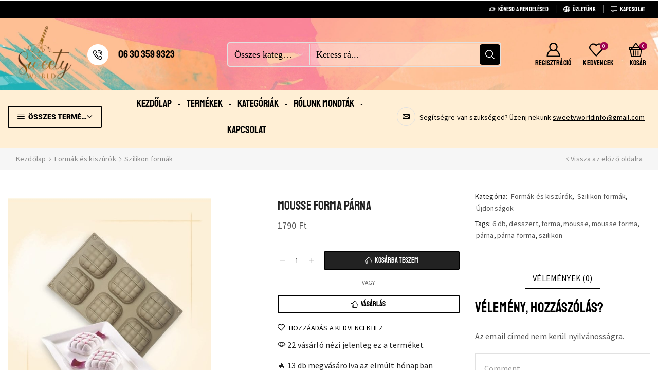

--- FILE ---
content_type: text/html; charset=UTF-8
request_url: https://sweetyworld.hu/mousse-forma-parna/
body_size: 65262
content:

<!DOCTYPE html>
<html lang="hu" prefix="og: https://ogp.me/ns#" >
<head>
	<meta charset="UTF-8" />
	<meta name="viewport" content="width=device-width, initial-scale=1.0"/>
		<style>img:is([sizes="auto" i], [sizes^="auto," i]) { contain-intrinsic-size: 3000px 1500px }</style>
	
<!-- Google Tag Manager for WordPress by gtm4wp.com -->
<script data-cfasync="false" data-pagespeed-no-defer>
	var gtm4wp_datalayer_name = "dataLayer";
	var dataLayer = dataLayer || [];
	const gtm4wp_use_sku_instead = false;
	const gtm4wp_currency = 'HUF';
	const gtm4wp_product_per_impression = 10;
	const gtm4wp_clear_ecommerce = false;
	const gtm4wp_datalayer_max_timeout = 2000;
</script>
<!-- End Google Tag Manager for WordPress by gtm4wp.com --><script>window._wca = window._wca || [];</script>

<!-- Search Engine Optimization by Rank Math PRO - https://rankmath.com/ -->
<title>Mousse forma párna - Sweety World</title>
<meta name="description" content="Mousse forma párna. Készíts különleges mousse desszertet ezzel a párna alakú szilikon formával. Könnyen kifordítható belőle a desszert."/>
<meta name="robots" content="follow, index, max-snippet:-1, max-video-preview:-1, max-image-preview:large"/>
<link rel="canonical" href="https://sweetyworld.hu/mousse-forma-parna/" />
<meta property="og:locale" content="hu_HU" />
<meta property="og:type" content="product" />
<meta property="og:title" content="Mousse forma párna - Sweety World" />
<meta property="og:description" content="Mousse forma párna. Készíts különleges mousse desszertet ezzel a párna alakú szilikon formával. Könnyen kifordítható belőle a desszert." />
<meta property="og:url" content="https://sweetyworld.hu/mousse-forma-parna/" />
<meta property="og:site_name" content="Sweety World" />
<meta property="og:updated_time" content="2025-10-02T20:35:23+00:00" />
<meta property="og:image" content="https://swettyworld.s3.eu-central-1.amazonaws.com/wp-content/uploads/2023/10/06114411/PhotoRoom_20231209_220113.jpg" />
<meta property="og:image:secure_url" content="https://swettyworld.s3.eu-central-1.amazonaws.com/wp-content/uploads/2023/10/06114411/PhotoRoom_20231209_220113.jpg" />
<meta property="og:image:width" content="656" />
<meta property="og:image:height" content="814" />
<meta property="og:image:alt" content="Mousse forma párna" />
<meta property="og:image:type" content="image/jpeg" />
<meta property="product:price:amount" content="1790" />
<meta property="product:price:currency" content="HUF" />
<meta property="product:availability" content="instock" />
<meta name="twitter:card" content="summary_large_image" />
<meta name="twitter:title" content="Mousse forma párna - Sweety World" />
<meta name="twitter:description" content="Mousse forma párna. Készíts különleges mousse desszertet ezzel a párna alakú szilikon formával. Könnyen kifordítható belőle a desszert." />
<meta name="twitter:image" content="https://swettyworld.s3.eu-central-1.amazonaws.com/wp-content/uploads/2023/10/06114411/PhotoRoom_20231209_220113.jpg" />
<meta name="twitter:label1" content="Ár" />
<meta name="twitter:data1" content="1790&nbsp;&#070;&#116;" />
<meta name="twitter:label2" content="Elérhetőség" />
<meta name="twitter:data2" content="1 készleten" />
<script type="application/ld+json" class="rank-math-schema-pro">{"@context":"https://schema.org","@graph":[{"@type":["HobbyShop","Organization"],"@id":"https://sweetyworld.hu/#organization","name":"Sweety world","url":"https://sweetyworld.hu","sameAs":["https://www.facebook.com/sweetyworldshop"],"logo":{"@type":"ImageObject","@id":"https://sweetyworld.hu/#logo","url":"https://sweetyworld.hu/wp-content/uploads/2022/06/logo.png","contentUrl":"https://sweetyworld.hu/wp-content/uploads/2022/06/logo.png","caption":"Sweety World","inLanguage":"hu","width":"620","height":"288"},"openingHours":["Monday,Tuesday,Wednesday,Thursday,Friday,Saturday,Sunday 09:00-17:00"],"image":{"@id":"https://sweetyworld.hu/#logo"}},{"@type":"WebSite","@id":"https://sweetyworld.hu/#website","url":"https://sweetyworld.hu","name":"Sweety World","publisher":{"@id":"https://sweetyworld.hu/#organization"},"inLanguage":"hu"},{"@type":"ImageObject","@id":"https://swettyworld.s3.eu-central-1.amazonaws.com/wp-content/uploads/2023/10/06114411/PhotoRoom_20231209_220113.jpg","url":"https://swettyworld.s3.eu-central-1.amazonaws.com/wp-content/uploads/2023/10/06114411/PhotoRoom_20231209_220113.jpg","width":"656","height":"814","caption":"Mousse forma p\u00e1rna","inLanguage":"hu"},{"@type":"BreadcrumbList","@id":"https://sweetyworld.hu/mousse-forma-parna/#breadcrumb","itemListElement":[{"@type":"ListItem","position":"1","item":{"@id":"https://sweetyworld.hu","name":"Kezd\u0151lap"}},{"@type":"ListItem","position":"2","item":{"@id":"https://sweetyworld.hu/mousse-forma-parna/","name":"Mousse forma p\u00e1rna"}}]},{"@type":"ItemPage","@id":"https://sweetyworld.hu/mousse-forma-parna/#webpage","url":"https://sweetyworld.hu/mousse-forma-parna/","name":"Mousse forma p\u00e1rna - Sweety World","datePublished":"2023-11-29T13:36:52+00:00","dateModified":"2025-10-02T20:35:23+00:00","isPartOf":{"@id":"https://sweetyworld.hu/#website"},"primaryImageOfPage":{"@id":"https://swettyworld.s3.eu-central-1.amazonaws.com/wp-content/uploads/2023/10/06114411/PhotoRoom_20231209_220113.jpg"},"inLanguage":"hu","breadcrumb":{"@id":"https://sweetyworld.hu/mousse-forma-parna/#breadcrumb"}},{"@type":"Product","name":"Mousse forma p\u00e1rna - Sweety World","description":"Mousse forma p\u00e1rna. K\u00e9sz\u00edts k\u00fcl\u00f6nleges mousse desszertet ezzel a p\u00e1rna alak\u00fa szilikon form\u00e1val. K\u00f6nnyen kiford\u00edthat\u00f3 bel\u0151le a desszert.","category":"Form\u00e1k \u00e9s kisz\u00far\u00f3k","mainEntityOfPage":{"@id":"https://sweetyworld.hu/mousse-forma-parna/#webpage"},"weight":{"@type":"QuantitativeValue","unitCode":"KGM","value":"0.003"},"image":[{"@type":"ImageObject","url":"https://swettyworld.s3.eu-central-1.amazonaws.com/wp-content/uploads/2023/10/06114411/PhotoRoom_20231209_220113.jpg","height":"814","width":"656"}],"offers":{"@type":"Offer","price":"1790","priceCurrency":"HUF","priceValidUntil":"2026-12-31","availability":"https://schema.org/InStock","itemCondition":"NewCondition","url":"https://sweetyworld.hu/mousse-forma-parna/","seller":{"@type":"Organization","@id":"https://sweetyworld.hu/","name":"Sweety World","url":"https://sweetyworld.hu","logo":"https://sweetyworld.hu/wp-content/uploads/2022/06/logo.png"}},"@id":"https://sweetyworld.hu/mousse-forma-parna/#richSnippet"}]}</script>
<!-- /Rank Math WordPress SEO plugin -->

<link rel='dns-prefetch' href='//cdn.jsdelivr.net' />
<link rel='dns-prefetch' href='//stats.wp.com' />
<link rel='dns-prefetch' href='//capi-automation.s3.us-east-2.amazonaws.com' />
<link rel='dns-prefetch' href='//www.googletagmanager.com' />
<link rel='preconnect' href='//c0.wp.com' />
<link rel="alternate" type="application/rss+xml" title="Sweety World &raquo; hírcsatorna" href="https://sweetyworld.hu/feed/" />
<link rel="alternate" type="application/rss+xml" title="Sweety World &raquo; hozzászólás hírcsatorna" href="https://sweetyworld.hu/comments/feed/" />
<link rel="alternate" type="application/rss+xml" title="Sweety World &raquo; Mousse forma párna hozzászólás hírcsatorna" href="https://sweetyworld.hu/mousse-forma-parna/feed/" />
<script type="text/javascript">
/* <![CDATA[ */
window._wpemojiSettings = {"baseUrl":"https:\/\/s.w.org\/images\/core\/emoji\/16.0.1\/72x72\/","ext":".png","svgUrl":"https:\/\/s.w.org\/images\/core\/emoji\/16.0.1\/svg\/","svgExt":".svg","source":{"concatemoji":"https:\/\/sweetyworld.hu\/wp-includes\/js\/wp-emoji-release.min.js?ver=6.8.3"}};
/*! This file is auto-generated */
!function(s,n){var o,i,e;function c(e){try{var t={supportTests:e,timestamp:(new Date).valueOf()};sessionStorage.setItem(o,JSON.stringify(t))}catch(e){}}function p(e,t,n){e.clearRect(0,0,e.canvas.width,e.canvas.height),e.fillText(t,0,0);var t=new Uint32Array(e.getImageData(0,0,e.canvas.width,e.canvas.height).data),a=(e.clearRect(0,0,e.canvas.width,e.canvas.height),e.fillText(n,0,0),new Uint32Array(e.getImageData(0,0,e.canvas.width,e.canvas.height).data));return t.every(function(e,t){return e===a[t]})}function u(e,t){e.clearRect(0,0,e.canvas.width,e.canvas.height),e.fillText(t,0,0);for(var n=e.getImageData(16,16,1,1),a=0;a<n.data.length;a++)if(0!==n.data[a])return!1;return!0}function f(e,t,n,a){switch(t){case"flag":return n(e,"\ud83c\udff3\ufe0f\u200d\u26a7\ufe0f","\ud83c\udff3\ufe0f\u200b\u26a7\ufe0f")?!1:!n(e,"\ud83c\udde8\ud83c\uddf6","\ud83c\udde8\u200b\ud83c\uddf6")&&!n(e,"\ud83c\udff4\udb40\udc67\udb40\udc62\udb40\udc65\udb40\udc6e\udb40\udc67\udb40\udc7f","\ud83c\udff4\u200b\udb40\udc67\u200b\udb40\udc62\u200b\udb40\udc65\u200b\udb40\udc6e\u200b\udb40\udc67\u200b\udb40\udc7f");case"emoji":return!a(e,"\ud83e\udedf")}return!1}function g(e,t,n,a){var r="undefined"!=typeof WorkerGlobalScope&&self instanceof WorkerGlobalScope?new OffscreenCanvas(300,150):s.createElement("canvas"),o=r.getContext("2d",{willReadFrequently:!0}),i=(o.textBaseline="top",o.font="600 32px Arial",{});return e.forEach(function(e){i[e]=t(o,e,n,a)}),i}function t(e){var t=s.createElement("script");t.src=e,t.defer=!0,s.head.appendChild(t)}"undefined"!=typeof Promise&&(o="wpEmojiSettingsSupports",i=["flag","emoji"],n.supports={everything:!0,everythingExceptFlag:!0},e=new Promise(function(e){s.addEventListener("DOMContentLoaded",e,{once:!0})}),new Promise(function(t){var n=function(){try{var e=JSON.parse(sessionStorage.getItem(o));if("object"==typeof e&&"number"==typeof e.timestamp&&(new Date).valueOf()<e.timestamp+604800&&"object"==typeof e.supportTests)return e.supportTests}catch(e){}return null}();if(!n){if("undefined"!=typeof Worker&&"undefined"!=typeof OffscreenCanvas&&"undefined"!=typeof URL&&URL.createObjectURL&&"undefined"!=typeof Blob)try{var e="postMessage("+g.toString()+"("+[JSON.stringify(i),f.toString(),p.toString(),u.toString()].join(",")+"));",a=new Blob([e],{type:"text/javascript"}),r=new Worker(URL.createObjectURL(a),{name:"wpTestEmojiSupports"});return void(r.onmessage=function(e){c(n=e.data),r.terminate(),t(n)})}catch(e){}c(n=g(i,f,p,u))}t(n)}).then(function(e){for(var t in e)n.supports[t]=e[t],n.supports.everything=n.supports.everything&&n.supports[t],"flag"!==t&&(n.supports.everythingExceptFlag=n.supports.everythingExceptFlag&&n.supports[t]);n.supports.everythingExceptFlag=n.supports.everythingExceptFlag&&!n.supports.flag,n.DOMReady=!1,n.readyCallback=function(){n.DOMReady=!0}}).then(function(){return e}).then(function(){var e;n.supports.everything||(n.readyCallback(),(e=n.source||{}).concatemoji?t(e.concatemoji):e.wpemoji&&e.twemoji&&(t(e.twemoji),t(e.wpemoji)))}))}((window,document),window._wpemojiSettings);
/* ]]> */
</script>
<style id='wp-emoji-styles-inline-css' type='text/css'>

	img.wp-smiley, img.emoji {
		display: inline !important;
		border: none !important;
		box-shadow: none !important;
		height: 1em !important;
		width: 1em !important;
		margin: 0 0.07em !important;
		vertical-align: -0.1em !important;
		background: none !important;
		padding: 0 !important;
	}
</style>
<style id='classic-theme-styles-inline-css' type='text/css'>
/*! This file is auto-generated */
.wp-block-button__link{color:#fff;background-color:#32373c;border-radius:9999px;box-shadow:none;text-decoration:none;padding:calc(.667em + 2px) calc(1.333em + 2px);font-size:1.125em}.wp-block-file__button{background:#32373c;color:#fff;text-decoration:none}
</style>
<link rel='stylesheet' id='wp-components-css' href='https://c0.wp.com/c/6.8.3/wp-includes/css/dist/components/style.min.css' type='text/css' media='all' />
<link rel='stylesheet' id='wp-preferences-css' href='https://c0.wp.com/c/6.8.3/wp-includes/css/dist/preferences/style.min.css' type='text/css' media='all' />
<link rel='stylesheet' id='wp-block-editor-css' href='https://c0.wp.com/c/6.8.3/wp-includes/css/dist/block-editor/style.min.css' type='text/css' media='all' />
<link rel='stylesheet' id='popup-maker-block-library-style-css' href='https://sweetyworld.hu/wp-content/plugins/popup-maker/dist/packages/block-library-style.css?ver=dbea705cfafe089d65f1' type='text/css' media='all' />
<link rel='stylesheet' id='mediaelement-css' href='https://c0.wp.com/c/6.8.3/wp-includes/js/mediaelement/mediaelementplayer-legacy.min.css' type='text/css' media='all' />
<link rel='stylesheet' id='wp-mediaelement-css' href='https://c0.wp.com/c/6.8.3/wp-includes/js/mediaelement/wp-mediaelement.min.css' type='text/css' media='all' />
<style id='jetpack-sharing-buttons-style-inline-css' type='text/css'>
.jetpack-sharing-buttons__services-list{display:flex;flex-direction:row;flex-wrap:wrap;gap:0;list-style-type:none;margin:5px;padding:0}.jetpack-sharing-buttons__services-list.has-small-icon-size{font-size:12px}.jetpack-sharing-buttons__services-list.has-normal-icon-size{font-size:16px}.jetpack-sharing-buttons__services-list.has-large-icon-size{font-size:24px}.jetpack-sharing-buttons__services-list.has-huge-icon-size{font-size:36px}@media print{.jetpack-sharing-buttons__services-list{display:none!important}}.editor-styles-wrapper .wp-block-jetpack-sharing-buttons{gap:0;padding-inline-start:0}ul.jetpack-sharing-buttons__services-list.has-background{padding:1.25em 2.375em}
</style>
<style id='global-styles-inline-css' type='text/css'>
:root{--wp--preset--aspect-ratio--square: 1;--wp--preset--aspect-ratio--4-3: 4/3;--wp--preset--aspect-ratio--3-4: 3/4;--wp--preset--aspect-ratio--3-2: 3/2;--wp--preset--aspect-ratio--2-3: 2/3;--wp--preset--aspect-ratio--16-9: 16/9;--wp--preset--aspect-ratio--9-16: 9/16;--wp--preset--color--black: #000000;--wp--preset--color--cyan-bluish-gray: #abb8c3;--wp--preset--color--white: #ffffff;--wp--preset--color--pale-pink: #f78da7;--wp--preset--color--vivid-red: #cf2e2e;--wp--preset--color--luminous-vivid-orange: #ff6900;--wp--preset--color--luminous-vivid-amber: #fcb900;--wp--preset--color--light-green-cyan: #7bdcb5;--wp--preset--color--vivid-green-cyan: #00d084;--wp--preset--color--pale-cyan-blue: #8ed1fc;--wp--preset--color--vivid-cyan-blue: #0693e3;--wp--preset--color--vivid-purple: #9b51e0;--wp--preset--gradient--vivid-cyan-blue-to-vivid-purple: linear-gradient(135deg,rgba(6,147,227,1) 0%,rgb(155,81,224) 100%);--wp--preset--gradient--light-green-cyan-to-vivid-green-cyan: linear-gradient(135deg,rgb(122,220,180) 0%,rgb(0,208,130) 100%);--wp--preset--gradient--luminous-vivid-amber-to-luminous-vivid-orange: linear-gradient(135deg,rgba(252,185,0,1) 0%,rgba(255,105,0,1) 100%);--wp--preset--gradient--luminous-vivid-orange-to-vivid-red: linear-gradient(135deg,rgba(255,105,0,1) 0%,rgb(207,46,46) 100%);--wp--preset--gradient--very-light-gray-to-cyan-bluish-gray: linear-gradient(135deg,rgb(238,238,238) 0%,rgb(169,184,195) 100%);--wp--preset--gradient--cool-to-warm-spectrum: linear-gradient(135deg,rgb(74,234,220) 0%,rgb(151,120,209) 20%,rgb(207,42,186) 40%,rgb(238,44,130) 60%,rgb(251,105,98) 80%,rgb(254,248,76) 100%);--wp--preset--gradient--blush-light-purple: linear-gradient(135deg,rgb(255,206,236) 0%,rgb(152,150,240) 100%);--wp--preset--gradient--blush-bordeaux: linear-gradient(135deg,rgb(254,205,165) 0%,rgb(254,45,45) 50%,rgb(107,0,62) 100%);--wp--preset--gradient--luminous-dusk: linear-gradient(135deg,rgb(255,203,112) 0%,rgb(199,81,192) 50%,rgb(65,88,208) 100%);--wp--preset--gradient--pale-ocean: linear-gradient(135deg,rgb(255,245,203) 0%,rgb(182,227,212) 50%,rgb(51,167,181) 100%);--wp--preset--gradient--electric-grass: linear-gradient(135deg,rgb(202,248,128) 0%,rgb(113,206,126) 100%);--wp--preset--gradient--midnight: linear-gradient(135deg,rgb(2,3,129) 0%,rgb(40,116,252) 100%);--wp--preset--font-size--small: 13px;--wp--preset--font-size--medium: 20px;--wp--preset--font-size--large: 36px;--wp--preset--font-size--x-large: 42px;--wp--preset--spacing--20: 0.44rem;--wp--preset--spacing--30: 0.67rem;--wp--preset--spacing--40: 1rem;--wp--preset--spacing--50: 1.5rem;--wp--preset--spacing--60: 2.25rem;--wp--preset--spacing--70: 3.38rem;--wp--preset--spacing--80: 5.06rem;--wp--preset--shadow--natural: 6px 6px 9px rgba(0, 0, 0, 0.2);--wp--preset--shadow--deep: 12px 12px 50px rgba(0, 0, 0, 0.4);--wp--preset--shadow--sharp: 6px 6px 0px rgba(0, 0, 0, 0.2);--wp--preset--shadow--outlined: 6px 6px 0px -3px rgba(255, 255, 255, 1), 6px 6px rgba(0, 0, 0, 1);--wp--preset--shadow--crisp: 6px 6px 0px rgba(0, 0, 0, 1);}:where(.is-layout-flex){gap: 0.5em;}:where(.is-layout-grid){gap: 0.5em;}body .is-layout-flex{display: flex;}.is-layout-flex{flex-wrap: wrap;align-items: center;}.is-layout-flex > :is(*, div){margin: 0;}body .is-layout-grid{display: grid;}.is-layout-grid > :is(*, div){margin: 0;}:where(.wp-block-columns.is-layout-flex){gap: 2em;}:where(.wp-block-columns.is-layout-grid){gap: 2em;}:where(.wp-block-post-template.is-layout-flex){gap: 1.25em;}:where(.wp-block-post-template.is-layout-grid){gap: 1.25em;}.has-black-color{color: var(--wp--preset--color--black) !important;}.has-cyan-bluish-gray-color{color: var(--wp--preset--color--cyan-bluish-gray) !important;}.has-white-color{color: var(--wp--preset--color--white) !important;}.has-pale-pink-color{color: var(--wp--preset--color--pale-pink) !important;}.has-vivid-red-color{color: var(--wp--preset--color--vivid-red) !important;}.has-luminous-vivid-orange-color{color: var(--wp--preset--color--luminous-vivid-orange) !important;}.has-luminous-vivid-amber-color{color: var(--wp--preset--color--luminous-vivid-amber) !important;}.has-light-green-cyan-color{color: var(--wp--preset--color--light-green-cyan) !important;}.has-vivid-green-cyan-color{color: var(--wp--preset--color--vivid-green-cyan) !important;}.has-pale-cyan-blue-color{color: var(--wp--preset--color--pale-cyan-blue) !important;}.has-vivid-cyan-blue-color{color: var(--wp--preset--color--vivid-cyan-blue) !important;}.has-vivid-purple-color{color: var(--wp--preset--color--vivid-purple) !important;}.has-black-background-color{background-color: var(--wp--preset--color--black) !important;}.has-cyan-bluish-gray-background-color{background-color: var(--wp--preset--color--cyan-bluish-gray) !important;}.has-white-background-color{background-color: var(--wp--preset--color--white) !important;}.has-pale-pink-background-color{background-color: var(--wp--preset--color--pale-pink) !important;}.has-vivid-red-background-color{background-color: var(--wp--preset--color--vivid-red) !important;}.has-luminous-vivid-orange-background-color{background-color: var(--wp--preset--color--luminous-vivid-orange) !important;}.has-luminous-vivid-amber-background-color{background-color: var(--wp--preset--color--luminous-vivid-amber) !important;}.has-light-green-cyan-background-color{background-color: var(--wp--preset--color--light-green-cyan) !important;}.has-vivid-green-cyan-background-color{background-color: var(--wp--preset--color--vivid-green-cyan) !important;}.has-pale-cyan-blue-background-color{background-color: var(--wp--preset--color--pale-cyan-blue) !important;}.has-vivid-cyan-blue-background-color{background-color: var(--wp--preset--color--vivid-cyan-blue) !important;}.has-vivid-purple-background-color{background-color: var(--wp--preset--color--vivid-purple) !important;}.has-black-border-color{border-color: var(--wp--preset--color--black) !important;}.has-cyan-bluish-gray-border-color{border-color: var(--wp--preset--color--cyan-bluish-gray) !important;}.has-white-border-color{border-color: var(--wp--preset--color--white) !important;}.has-pale-pink-border-color{border-color: var(--wp--preset--color--pale-pink) !important;}.has-vivid-red-border-color{border-color: var(--wp--preset--color--vivid-red) !important;}.has-luminous-vivid-orange-border-color{border-color: var(--wp--preset--color--luminous-vivid-orange) !important;}.has-luminous-vivid-amber-border-color{border-color: var(--wp--preset--color--luminous-vivid-amber) !important;}.has-light-green-cyan-border-color{border-color: var(--wp--preset--color--light-green-cyan) !important;}.has-vivid-green-cyan-border-color{border-color: var(--wp--preset--color--vivid-green-cyan) !important;}.has-pale-cyan-blue-border-color{border-color: var(--wp--preset--color--pale-cyan-blue) !important;}.has-vivid-cyan-blue-border-color{border-color: var(--wp--preset--color--vivid-cyan-blue) !important;}.has-vivid-purple-border-color{border-color: var(--wp--preset--color--vivid-purple) !important;}.has-vivid-cyan-blue-to-vivid-purple-gradient-background{background: var(--wp--preset--gradient--vivid-cyan-blue-to-vivid-purple) !important;}.has-light-green-cyan-to-vivid-green-cyan-gradient-background{background: var(--wp--preset--gradient--light-green-cyan-to-vivid-green-cyan) !important;}.has-luminous-vivid-amber-to-luminous-vivid-orange-gradient-background{background: var(--wp--preset--gradient--luminous-vivid-amber-to-luminous-vivid-orange) !important;}.has-luminous-vivid-orange-to-vivid-red-gradient-background{background: var(--wp--preset--gradient--luminous-vivid-orange-to-vivid-red) !important;}.has-very-light-gray-to-cyan-bluish-gray-gradient-background{background: var(--wp--preset--gradient--very-light-gray-to-cyan-bluish-gray) !important;}.has-cool-to-warm-spectrum-gradient-background{background: var(--wp--preset--gradient--cool-to-warm-spectrum) !important;}.has-blush-light-purple-gradient-background{background: var(--wp--preset--gradient--blush-light-purple) !important;}.has-blush-bordeaux-gradient-background{background: var(--wp--preset--gradient--blush-bordeaux) !important;}.has-luminous-dusk-gradient-background{background: var(--wp--preset--gradient--luminous-dusk) !important;}.has-pale-ocean-gradient-background{background: var(--wp--preset--gradient--pale-ocean) !important;}.has-electric-grass-gradient-background{background: var(--wp--preset--gradient--electric-grass) !important;}.has-midnight-gradient-background{background: var(--wp--preset--gradient--midnight) !important;}.has-small-font-size{font-size: var(--wp--preset--font-size--small) !important;}.has-medium-font-size{font-size: var(--wp--preset--font-size--medium) !important;}.has-large-font-size{font-size: var(--wp--preset--font-size--large) !important;}.has-x-large-font-size{font-size: var(--wp--preset--font-size--x-large) !important;}
:where(.wp-block-post-template.is-layout-flex){gap: 1.25em;}:where(.wp-block-post-template.is-layout-grid){gap: 1.25em;}
:where(.wp-block-columns.is-layout-flex){gap: 2em;}:where(.wp-block-columns.is-layout-grid){gap: 2em;}
:root :where(.wp-block-pullquote){font-size: 1.5em;line-height: 1.6;}
</style>
<link rel='stylesheet' id='contact-form-7-css' href='https://sweetyworld.hu/wp-content/plugins/contact-form-7/includes/css/styles.css?ver=6.1.3' type='text/css' media='all' />
<link rel='stylesheet' id='country-code-selector-css' href='https://cdn.jsdelivr.net/npm/intl-tel-input@18.1.1/build/css/intlTelInput.css?ver=1.7' type='text/css' media='all' />
<link rel='stylesheet' id='reviewx-store-front-font-css-css' href='https://sweetyworld.hu/wp-content/plugins/reviewx/resources/assets/font.css?ver=6.8.3' type='text/css' media='all' />
<link rel='stylesheet' id='reviewx-store-front-icon-font-css-css' href='https://sweetyworld.hu/wp-content/plugins/reviewx/resources/assets/icon.font.css?ver=6.8.3' type='text/css' media='all' />
<link rel='stylesheet' id='reviewx-store-front-css-css' href='https://sweetyworld.hu/wp-content/plugins/reviewx/resources/assets/widget.css?ver=6.8.3' type='text/css' media='all' />
<style id='woocommerce-inline-inline-css' type='text/css'>
.woocommerce form .form-row .required { visibility: visible; }
</style>
<link rel='stylesheet' id='foxpost-wc-shipping-css' href='https://sweetyworld.hu/wp-content/plugins/foxpost-wc-shipping/public/css/foxpost-wc-shipping-public.css?ver=1.0.1' type='text/css' media='all' />
<link rel='stylesheet' id='brands-styles-css' href='https://c0.wp.com/p/woocommerce/10.3.4/assets/css/brands.css' type='text/css' media='all' />
<link rel='stylesheet' id='flexible-shipping-free-shipping-css' href='https://sweetyworld.hu/wp-content/plugins/flexible-shipping/assets/dist/css/free-shipping.css?ver=6.4.1.2' type='text/css' media='all' />
<link rel='stylesheet' id='etheme-fa-css' href='https://sweetyworld.hu/wp-content/themes/xstore/css/fontawesome/5.15.3/all.min.css?ver=0.0.1' type='text/css' media='all' />
<link rel='stylesheet' id='etheme-parent-style-css' href='https://sweetyworld.hu/wp-content/themes/xstore/xstore.min.css?ver=0.0.1' type='text/css' media='all' />
<link rel='stylesheet' id='etheme-general-all-style-css' href='https://sweetyworld.hu/wp-content/themes/xstore/css/general-all.min.css?ver=0.0.1' type='text/css' media='all' />
<link rel='stylesheet' id='elementor-frontend-css' href='https://sweetyworld.hu/wp-content/plugins/elementor/assets/css/frontend.min.css?ver=3.32.5' type='text/css' media='all' />
<link rel='stylesheet' id='etheme-elementor-all-widgets-style-css' href='https://sweetyworld.hu/wp-content/themes/xstore/css/elementor-all-widgets.min.css?ver=0.0.1' type='text/css' media='all' />
<link rel='stylesheet' id='etheme-woocommerce-all-style-css' href='https://sweetyworld.hu/wp-content/themes/xstore/css/woocommerce-all.min.css?ver=0.0.1' type='text/css' media='all' />
<link rel='stylesheet' id='etheme-single-product-builder-css' href='https://sweetyworld.hu/wp-content/themes/xstore/css/modules/woocommerce/single-product/single-product-builder.min.css?ver=0.0.1' type='text/css' media='all' />
<style id='xstore-icons-font-inline-css' type='text/css'>
@font-face {
				  font-family: 'xstore-icons';
				  src:
				    url('https://sweetyworld.hu/wp-content/themes/xstore/fonts/xstore-icons-bold.ttf') format('truetype'),
				    url('https://sweetyworld.hu/wp-content/themes/xstore/fonts/xstore-icons-bold.woff2') format('woff2'),
				    url('https://sweetyworld.hu/wp-content/themes/xstore/fonts/xstore-icons-bold.woff') format('woff'),
				    url('https://sweetyworld.hu/wp-content/themes/xstore/fonts/xstore-icons-bold.svg#xstore-icons') format('svg');
				  font-weight: normal;
				  font-style: normal;
				  font-display: swap;
				}
</style>
<link rel='stylesheet' id='etheme-header-contacts-css' href='https://sweetyworld.hu/wp-content/themes/xstore/css/modules/layout/header/parts/contacts.min.css?ver=0.0.1' type='text/css' media='all' />
<link rel='stylesheet' id='etheme-header-menu-css' href='https://sweetyworld.hu/wp-content/themes/xstore/css/modules/layout/header/parts/menu.min.css?ver=0.0.1' type='text/css' media='all' />
<link rel='stylesheet' id='etheme-all-departments-menu-css' href='https://sweetyworld.hu/wp-content/themes/xstore/css/modules/layout/header/parts/all-departments-menu.min.css?ver=0.0.1' type='text/css' media='all' />
<link rel='stylesheet' id='xstore-kirki-styles-css' href='https://sweetyworld.hu/wp-content/uploads/xstore/kirki-styles.css?ver=1755434251570' type='text/css' media='all' />
<link rel='stylesheet' id='child-style-css' href='https://sweetyworld.hu/wp-content/themes/xstore-child/style.css?ver=0.0.1' type='text/css' media='all' />
<script type="text/javascript" src="https://c0.wp.com/c/6.8.3/wp-includes/js/jquery/jquery.min.js" id="jquery-core-js"></script>
<script type="text/javascript" src="https://cdn.jsdelivr.net/npm/intl-tel-input@18.1.1/build/js/intlTelInput.min.js?ver=1.7" id="country-code-selector-js"></script>
<script type="text/javascript" id="rac_guest_handle-js-extra">
/* <![CDATA[ */
var rac_guest_params = {"console_error":"Not a valid e-mail address","current_lang_code":"en","ajax_url":"https:\/\/sweetyworld.hu\/wp-admin\/admin-ajax.php","guest_entry":"c40508fc4c","is_checkout":"","is_shop":"","ajax_add_to_cart":"yes","enable_popup":"no","form_label":"Please enter your Details","first_name":"","email_address_not_valid":"Please Enter your Valid Email Address","popup_sub_header":"","enter_email_address":"Please Enter your Email Address","enter_first_name":"Please Enter your First Name","enter_phone_no":"Please Enter your Contact Number","enter_valid_phone_no":"Please Enter valid Contact Number","enter_last_name":"Please Enter your Last Name","cancel_label":"Cancel","add_to_cart_label":"Add to cart","force_guest":"no","show_guest_name":"","show_guest_contactno":"","force_guest_name":"","force_guest_contactno":"","popup_already_displayed":"no","is_cookie_already_set":"","fp_rac_popup_email":"","fp_rac_first_name":"","fp_rac_last_name":"","fp_rac_phone_no":"","fp_rac_disp_notice_check":"","fp_rac_disp_notice":"Your email will be used for sending Abandoned Cart emails","popup_disp_method":"1","popup_cookie_delay_time":"no","rac_popup_delay_nonce":"748274a0e8","show_gdpr":"","gdpr_description":"I agree that my submitted data is being collected for future follow-ups","gdpr_error":"Please Confirm the GDPR","checkout_gdpr_field":"","show_checkout_gdpr":"","gdpr_nonce":"d69d56e826"};
var custom_css_btn_color = {"popupcolor":"ffffff","confirmbtncolor":"008000","cancelbtncolor":"cc2900","email_placeholder":"Enter your Email Address","fname_placeholder":"Enter your First Name","lname_placeholder":"Enter your Last Name","phone_placeholder":"Enter Your Contact Number"};
/* ]]> */
</script>
<script type="text/javascript" src="https://sweetyworld.hu/wp-content/plugins/rac/assets/js/fp-rac-guest-checkout.js?ver=23.8" id="rac_guest_handle-js"></script>
<script type="text/javascript" src="https://c0.wp.com/p/woocommerce/10.3.4/assets/js/jquery-blockui/jquery.blockUI.min.js" id="wc-jquery-blockui-js" defer="defer" data-wp-strategy="defer"></script>
<script type="text/javascript" id="wc-add-to-cart-js-extra">
/* <![CDATA[ */
var wc_add_to_cart_params = {"ajax_url":"\/wp-admin\/admin-ajax.php","wc_ajax_url":"\/?wc-ajax=%%endpoint%%","i18n_view_cart":"Kos\u00e1r","cart_url":"https:\/\/sweetyworld.hu\/kosar\/","is_cart":"","cart_redirect_after_add":"no"};
/* ]]> */
</script>
<script type="text/javascript" src="https://c0.wp.com/p/woocommerce/10.3.4/assets/js/frontend/add-to-cart.min.js" id="wc-add-to-cart-js" defer="defer" data-wp-strategy="defer"></script>
<script type="text/javascript" src="https://c0.wp.com/p/woocommerce/10.3.4/assets/js/zoom/jquery.zoom.min.js" id="wc-zoom-js" defer="defer" data-wp-strategy="defer"></script>
<script type="text/javascript" id="wc-single-product-js-extra">
/* <![CDATA[ */
var wc_single_product_params = {"i18n_required_rating_text":"K\u00e9rlek, v\u00e1lassz egy \u00e9rt\u00e9kel\u00e9st","i18n_rating_options":["1 \/ 5 csillag","2 \/ 5 csillag","3 \/ 5 csillag","4 \/ 5 csillag","5 \/ 5 csillag"],"i18n_product_gallery_trigger_text":"View full-screen image gallery","review_rating_required":"yes","flexslider":{"rtl":false,"animation":"slide","smoothHeight":true,"directionNav":false,"controlNav":"thumbnails","slideshow":false,"animationSpeed":500,"animationLoop":false,"allowOneSlide":false},"zoom_enabled":"1","zoom_options":[],"photoswipe_enabled":"","photoswipe_options":{"shareEl":false,"closeOnScroll":false,"history":false,"hideAnimationDuration":0,"showAnimationDuration":0},"flexslider_enabled":""};
/* ]]> */
</script>
<script type="text/javascript" src="https://c0.wp.com/p/woocommerce/10.3.4/assets/js/frontend/single-product.min.js" id="wc-single-product-js" defer="defer" data-wp-strategy="defer"></script>
<script type="text/javascript" src="https://c0.wp.com/p/woocommerce/10.3.4/assets/js/js-cookie/js.cookie.min.js" id="wc-js-cookie-js" data-wp-strategy="defer"></script>
<script type="text/javascript" id="woocommerce-js-extra">
/* <![CDATA[ */
var woocommerce_params = {"ajax_url":"\/wp-admin\/admin-ajax.php","wc_ajax_url":"\/?wc-ajax=%%endpoint%%","i18n_password_show":"Jelsz\u00f3 megjelen\u00edt\u00e9se","i18n_password_hide":"Jelsz\u00f3 elrejt\u00e9se"};
/* ]]> */
</script>
<script type="text/javascript" src="https://c0.wp.com/p/woocommerce/10.3.4/assets/js/frontend/woocommerce.min.js" id="woocommerce-js" defer="defer" data-wp-strategy="defer"></script>
<script type="text/javascript" src="https://sweetyworld.hu/wp-content/plugins/foxpost-wc-shipping/public/js/foxpost-wc-shipping-modal.js?ver=1.0.1" id="foxpost-wc-shipping-modal-js"></script>
<script type="text/javascript" src="https://sweetyworld.hu/wp-content/plugins/foxpost-wc-shipping/public/js/foxpost-wc-shipping-public.js?ver=1.0.1" id="foxpost-wc-shipping-js"></script>
<script type="text/javascript" src="https://stats.wp.com/s-202546.js" id="woocommerce-analytics-js" defer="defer" data-wp-strategy="defer"></script>
<script type="text/javascript" id="enhanced-ecommerce-google-analytics-js-extra">
/* <![CDATA[ */
var ConvAioGlobal = {"nonce":"006f469f75"};
/* ]]> */
</script>
<script data-cfasync="false" data-no-optimize="1" data-pagespeed-no-defer type="text/javascript" src="https://sweetyworld.hu/wp-content/plugins/enhanced-e-commerce-for-woocommerce-store/public/js/con-gtm-google-analytics.js?ver=7.2.13" id="enhanced-ecommerce-google-analytics-js"></script>
<script data-cfasync="false" data-no-optimize="1" data-pagespeed-no-defer type="text/javascript" id="enhanced-ecommerce-google-analytics-js-after">
/* <![CDATA[ */
tvc_smd={"tvc_wcv":"10.3.4","tvc_wpv":"6.8.3","tvc_eev":"7.2.13","tvc_cnf":{"t_cg":"","t_ec":"","t_ee":"on","t_df":"","t_gUser":"1","t_UAen":"on","t_thr":"6","t_IPA":"1","t_PrivacyPolicy":"1"},"tvc_sub_data":{"sub_id":"30446","cu_id":"25326","pl_id":"1","ga_tra_option":"GA4","ga_property_id":"","ga_measurement_id":"G-BHFJ5508DW","ga_ads_id":"7650296582","ga_gmc_id":"662959103","ga_gmc_id_p":"662959103","op_gtag_js":"1","op_en_e_t":"1","op_rm_t_t":"1","op_dy_rm_t_t":"1","op_li_ga_wi_ads":"1","gmc_is_product_sync":"0","gmc_is_site_verified":"1","gmc_is_domain_claim":"0","gmc_product_count":"0","fb_pixel_id":"","tracking_method":"gtag","user_gtm_id":""}};
/* ]]> */
</script>

<!-- Google tag (gtag.js) snippet added by Site Kit -->
<!-- Google Analytics snippet added by Site Kit -->
<script type="text/javascript" src="https://www.googletagmanager.com/gtag/js?id=GT-NF7JZNJ" id="google_gtagjs-js" async></script>
<script type="text/javascript" id="google_gtagjs-js-after">
/* <![CDATA[ */
window.dataLayer = window.dataLayer || [];function gtag(){dataLayer.push(arguments);}
gtag("set","linker",{"domains":["sweetyworld.hu"]});
gtag("js", new Date());
gtag("set", "developer_id.dZTNiMT", true);
gtag("config", "GT-NF7JZNJ");
/* ]]> */
</script>
<link rel="https://api.w.org/" href="https://sweetyworld.hu/wp-json/" /><link rel="alternate" title="JSON" type="application/json" href="https://sweetyworld.hu/wp-json/wp/v2/product/20908" /><link rel="EditURI" type="application/rsd+xml" title="RSD" href="https://sweetyworld.hu/xmlrpc.php?rsd" />
<meta name="generator" content="WordPress 6.8.3" />
<link rel='shortlink' href='https://sweetyworld.hu/?p=20908' />
<link rel="alternate" title="oEmbed (JSON)" type="application/json+oembed" href="https://sweetyworld.hu/wp-json/oembed/1.0/embed?url=https%3A%2F%2Fsweetyworld.hu%2Fmousse-forma-parna%2F" />
<link rel="alternate" title="oEmbed (XML)" type="text/xml+oembed" href="https://sweetyworld.hu/wp-json/oembed/1.0/embed?url=https%3A%2F%2Fsweetyworld.hu%2Fmousse-forma-parna%2F&#038;format=xml" />
<meta name="generator" content="Site Kit by Google 1.165.0" />
<!-- This website runs the Product Feed PRO for WooCommerce by AdTribes.io plugin - version woocommercesea_option_installed_version -->
	<style>img#wpstats{display:none}</style>
		
<!-- Google Tag Manager for WordPress by gtm4wp.com -->
<!-- GTM Container placement set to automatic -->
<script data-cfasync="false" data-pagespeed-no-defer type="text/javascript">
	var dataLayer_content = {"pagePostType":"product","pagePostType2":"single-product","pagePostAuthor":"csillagdarius","productRatingCounts":[],"productAverageRating":0,"productReviewCount":0,"productType":"simple","productIsVariable":0};
	dataLayer.push( dataLayer_content );
</script>
<script data-cfasync="false" data-pagespeed-no-defer type="text/javascript">
(function(w,d,s,l,i){w[l]=w[l]||[];w[l].push({'gtm.start':
new Date().getTime(),event:'gtm.js'});var f=d.getElementsByTagName(s)[0],
j=d.createElement(s),dl=l!='dataLayer'?'&l='+l:'';j.async=true;j.src=
'//www.googletagmanager.com/gtm.js?id='+i+dl;f.parentNode.insertBefore(j,f);
})(window,document,'script','dataLayer','GTM-KXKHHRM');
</script>
<!-- End Google Tag Manager for WordPress by gtm4wp.com --><!-- Google site verification - Google for WooCommerce -->
<meta name="google-site-verification" content="pffoAr5QaglIuws9_JD76xpSX-R7OEvYXYOVhyZKGVg" />
<span style="position:absolute; left:-5000px;">
<h3>Online kaszinó automatizált stratégiák 2024</h3>

<p>	
<ol>
    <li>
        <a href="https://sweetyworld.hu/bingo-j%C3%A1t%C3%A9kok/">Bingo J&aacute;t&eacute;kok</a>: Ezt szem előtt tartva összpontosíthat a tárcsákon található különféle szimbólumok illesztésére, valamint nyeremények vagy trigger funkciók kiosztására.
    </li>
    <li>
        <a href="https://sweetyworld.hu/rulett-jatekszabalyok/">Rulett Jatekszabalyok</a> - Mint korábban, három vagy több scatter szimbólum az alapjáték során elindítja az ingyenes pörgetések funkciót és 10 pörgetést, minden további scatter szimbólum öt pörgetést ad a számláláshoz.
    </li>
    <li>
        <a href="https://sweetyworld.hu/5-lott%C3%B3-online/">5 Lott&oacute; Online</a>: A bet Phoenix-be történő készpénzfelvétel akciója tele van lehetőségekkel.
    </li>
</ol>
</p>

<h3>Melyik lottón van a legnagyobb esély</h3>

<p>
    <dl>
  <dt><a href="https://sweetyworld.hu/szerencsej%C3%A1t%C3%A9k-gyakori-k%C3%A9rd%C3%A9sek/">Szerencsej&aacute;t&eacute;k Gyakori K&eacute;rd&eacute;sek</a></dt>
    <dd>Ami az üdvözlő bónuszokat illeti a VA szerencsejáték-oldalakon, a betéti bónuszok a leggyakoribb típusok.</dd>
  <dt><a href="https://sweetyworld.hu/online-szerencsej%C3%A1t%C3%A9k-ingeny/">Online Szerencsej&aacute;t&eacute;k Ingeny</a></dt>
    <dd>Mind az ingyenes pörgetések, mind a jackpotok funkció izgalmas nyerési lehetőségeket kínál.</dd>
    <dd>Az olyan témájú nyerőgépek, mint a Vikingek, ugyanolyan népszerűek, míg az olyan címek, mint a DaVinci Diamonds, gyorsan örökzöldekké váltak a kezdő és tapasztaltabb rajongók körében.</dd>
</dl>
</p>

<h3>A bónusz blackjack szabályai online 2024</h3>

<p>
<a href="https://sweetyworld.hu/maria-casino-50-free-spins/">Maria Casino 50 Free Spins</a></br>
Ez a lap a bal alsó sarokban található.</br>
<a href="https://sweetyworld.hu/szerencsej%C3%A1t%C3%A9k-ken%C3%B3-mobilon-aplik%C3%A1ci%C3%B3/">Szerencsej&aacute;t&eacute;k Ken&oacute; Mobilon Aplik&aacute;ci&oacute;</a></br>
Blazing Mammoth már tökéletesen alkalmazkodott a munka egy sor mobil eszközök.</br>
<a href="https://sweetyworld.hu/nyer%C5%91automata-j%C3%A1t%C3%A9kok/">Nyer&#337;automata J&aacute;t&eacute;kok</a></br>
</p>



</span>			<link rel="prefetch" as="font" href="https://sweetyworld.hu/wp-content/themes/xstore/fonts/xstore-icons-bold.woff?v=9.5.4" type="font/woff">
					<link rel="prefetch" as="font" href="https://sweetyworld.hu/wp-content/themes/xstore/fonts/xstore-icons-bold.woff2?v=9.5.4" type="font/woff2">
			<noscript><style>.woocommerce-product-gallery{ opacity: 1 !important; }</style></noscript>
	<meta name="generator" content="Elementor 3.32.5; features: e_font_icon_svg, additional_custom_breakpoints; settings: css_print_method-internal, google_font-enabled, font_display-auto">
        <script data-cfasync="false" data-no-optimize="1" data-pagespeed-no-defer>
            var tvc_lc = 'HUF';
        </script>
        <script data-cfasync="false" data-no-optimize="1" data-pagespeed-no-defer>
            var tvc_lc = 'HUF';
        </script>
<script data-cfasync="false" data-pagespeed-no-defer>
      window.dataLayer = window.dataLayer || [];
      dataLayer.push({"event":"begin_datalayer","cov_ga4_measurment_id":"G-BHFJ5508DW","cov_remarketing_conversion_id":"AW-0","cov_remarketing":"1","conv_track_email":"1","conv_track_phone":"1","conv_track_address":"1","conv_track_page_scroll":"1","conv_track_file_download":"1","conv_track_author":"1","conv_track_signup":"1","conv_track_signin":"1"});
    </script>    <!-- Google Tag Manager by Conversios-->
    <script>
      (function(w, d, s, l, i) {
        w[l] = w[l] || [];
        w[l].push({
          'gtm.start': new Date().getTime(),
          event: 'gtm.js'
        });
        var f = d.getElementsByTagName(s)[0],
          j = d.createElement(s),
          dl = l != 'dataLayer' ? '&l=' + l : '';
        j.async = true;
        j.src =
          'https://www.googletagmanager.com/gtm.js?id=' + i + dl;
        f.parentNode.insertBefore(j, f);
      })(window, document, 'script', 'dataLayer', 'GTM-K7X94DG');
    </script>
    <!-- End Google Tag Manager -->
    <!-- Google Tag Manager (noscript) -->
    <noscript><iframe src="https://www.googletagmanager.com/ns.html?id=GTM-K7X94DG" height="0" width="0" style="display:none;visibility:hidden"></iframe></noscript>
    <!-- End Google Tag Manager (noscript) -->
      <script>
      (window.gaDevIds = window.gaDevIds || []).push('5CDcaG');
    </script>
          <script data-cfasync="false" data-no-optimize="1" data-pagespeed-no-defer>
            var tvc_lc = 'HUF';
        </script>
        <script data-cfasync="false" data-no-optimize="1" data-pagespeed-no-defer>
            var tvc_lc = 'HUF';
        </script>
			<script  type="text/javascript">
				!function(f,b,e,v,n,t,s){if(f.fbq)return;n=f.fbq=function(){n.callMethod?
					n.callMethod.apply(n,arguments):n.queue.push(arguments)};if(!f._fbq)f._fbq=n;
					n.push=n;n.loaded=!0;n.version='2.0';n.queue=[];t=b.createElement(e);t.async=!0;
					t.src=v;s=b.getElementsByTagName(e)[0];s.parentNode.insertBefore(t,s)}(window,
					document,'script','https://connect.facebook.net/en_US/fbevents.js');
			</script>
			<!-- WooCommerce Facebook Integration Begin -->
			<script  type="text/javascript">

				fbq('init', '1100501384190518', {}, {
    "agent": "woocommerce_7-10.3.4-3.5.12"
});

				document.addEventListener( 'DOMContentLoaded', function() {
					// Insert placeholder for events injected when a product is added to the cart through AJAX.
					document.body.insertAdjacentHTML( 'beforeend', '<div class=\"wc-facebook-pixel-event-placeholder\"></div>' );
				}, false );

			</script>
			<!-- WooCommerce Facebook Integration End -->
						<style>
				.e-con.e-parent:nth-of-type(n+4):not(.e-lazyloaded):not(.e-no-lazyload),
				.e-con.e-parent:nth-of-type(n+4):not(.e-lazyloaded):not(.e-no-lazyload) * {
					background-image: none !important;
				}
				@media screen and (max-height: 1024px) {
					.e-con.e-parent:nth-of-type(n+3):not(.e-lazyloaded):not(.e-no-lazyload),
					.e-con.e-parent:nth-of-type(n+3):not(.e-lazyloaded):not(.e-no-lazyload) * {
						background-image: none !important;
					}
				}
				@media screen and (max-height: 640px) {
					.e-con.e-parent:nth-of-type(n+2):not(.e-lazyloaded):not(.e-no-lazyload),
					.e-con.e-parent:nth-of-type(n+2):not(.e-lazyloaded):not(.e-no-lazyload) * {
						background-image: none !important;
					}
				}
			</style>
			<meta name="generator" content="Powered by Slider Revolution 6.6.20 - responsive, Mobile-Friendly Slider Plugin for WordPress with comfortable drag and drop interface." />
<link rel="icon" href="https://swettyworld.s3.eu-central-1.amazonaws.com/wp-content/uploads/2022/06/12130043/cropped-sweety-world-21-1-32x32.png" sizes="32x32" />
<link rel="icon" href="https://swettyworld.s3.eu-central-1.amazonaws.com/wp-content/uploads/2022/06/12130043/cropped-sweety-world-21-1-192x192.png" sizes="192x192" />
<link rel="apple-touch-icon" href="https://swettyworld.s3.eu-central-1.amazonaws.com/wp-content/uploads/2022/06/12130043/cropped-sweety-world-21-1-180x180.png" />
<meta name="msapplication-TileImage" content="https://swettyworld.s3.eu-central-1.amazonaws.com/wp-content/uploads/2022/06/12130043/cropped-sweety-world-21-1-270x270.png" />
<script>function setREVStartSize(e){
			//window.requestAnimationFrame(function() {
				window.RSIW = window.RSIW===undefined ? window.innerWidth : window.RSIW;
				window.RSIH = window.RSIH===undefined ? window.innerHeight : window.RSIH;
				try {
					var pw = document.getElementById(e.c).parentNode.offsetWidth,
						newh;
					pw = pw===0 || isNaN(pw) || (e.l=="fullwidth" || e.layout=="fullwidth") ? window.RSIW : pw;
					e.tabw = e.tabw===undefined ? 0 : parseInt(e.tabw);
					e.thumbw = e.thumbw===undefined ? 0 : parseInt(e.thumbw);
					e.tabh = e.tabh===undefined ? 0 : parseInt(e.tabh);
					e.thumbh = e.thumbh===undefined ? 0 : parseInt(e.thumbh);
					e.tabhide = e.tabhide===undefined ? 0 : parseInt(e.tabhide);
					e.thumbhide = e.thumbhide===undefined ? 0 : parseInt(e.thumbhide);
					e.mh = e.mh===undefined || e.mh=="" || e.mh==="auto" ? 0 : parseInt(e.mh,0);
					if(e.layout==="fullscreen" || e.l==="fullscreen")
						newh = Math.max(e.mh,window.RSIH);
					else{
						e.gw = Array.isArray(e.gw) ? e.gw : [e.gw];
						for (var i in e.rl) if (e.gw[i]===undefined || e.gw[i]===0) e.gw[i] = e.gw[i-1];
						e.gh = e.el===undefined || e.el==="" || (Array.isArray(e.el) && e.el.length==0)? e.gh : e.el;
						e.gh = Array.isArray(e.gh) ? e.gh : [e.gh];
						for (var i in e.rl) if (e.gh[i]===undefined || e.gh[i]===0) e.gh[i] = e.gh[i-1];
											
						var nl = new Array(e.rl.length),
							ix = 0,
							sl;
						e.tabw = e.tabhide>=pw ? 0 : e.tabw;
						e.thumbw = e.thumbhide>=pw ? 0 : e.thumbw;
						e.tabh = e.tabhide>=pw ? 0 : e.tabh;
						e.thumbh = e.thumbhide>=pw ? 0 : e.thumbh;
						for (var i in e.rl) nl[i] = e.rl[i]<window.RSIW ? 0 : e.rl[i];
						sl = nl[0];
						for (var i in nl) if (sl>nl[i] && nl[i]>0) { sl = nl[i]; ix=i;}
						var m = pw>(e.gw[ix]+e.tabw+e.thumbw) ? 1 : (pw-(e.tabw+e.thumbw)) / (e.gw[ix]);
						newh =  (e.gh[ix] * m) + (e.tabh + e.thumbh);
					}
					var el = document.getElementById(e.c);
					if (el!==null && el) el.style.height = newh+"px";
					el = document.getElementById(e.c+"_wrapper");
					if (el!==null && el) {
						el.style.height = newh+"px";
						el.style.display = "block";
					}
				} catch(e){
					console.log("Failure at Presize of Slider:" + e)
				}
			//});
		  };</script>
		<style type="text/css" id="wp-custom-css">
			#shipping_method{
	width:300px!important;
	margin-left:-90px!important;
}
#shipping_method li {
    display: inline-flex!important;
    -webkit-box-pack: start!important;
    justify-content: flex-start!important;
    -webkit-box-align: start!important;
    align-items: flex-start!important;
    text-align: end!important;
    width: 100%!important;
}





.select2-container{
	width:300px!important;
	display:inline-block!important;
}


.et_b_header-search.et_element-top-level select, .et_b_header-search.et_element-top-level .fancy-select .fancy-placeholder-text{
color:black!important;
	font-size:18px!important;
    border-color: #e1e1e1;
	font-weight:500!important;
font-family: 'Poppins'!important;
    margin: 2px!important;
}
.wc-forward:not(.btn-checkout){display:none!important;}

.et_b_header-search.et_element-top-level input[type="text"]{
		font-size:18px!important;
	font-weight:500!important;
font-family: 'Poppins'!important;
}

.elementor-820 .elementor-element.elementor-element-73bd6df .elementor-button {
    font-family: "Poppins", Sans-serif;
    font-size: 1.2rem;
    font-weight: 600;
    text-transform: uppercase;
    line-height: 16px;
    letter-spacing: 0px;
    word-spacing: 0px;
    fill: #000000;
    color: #000000;
    background-color: #F98499;
    border-style: solid;
    border-width: 3px 3px 3px 3px;
    border-color: #262626;
    border-radius: 5px 5px 5px 5px;
    padding: 15px 27px
px
 15px 27px;

}


.elementor-93 .elementor-element.elementor-element-9268563 > .elementor-container > .elementor-column > .elementor-widget-wrap{align-content:center;align-items:center;}.elementor-93 .elementor-element.elementor-element-9268563:not(.elementor-motion-effects-element-type-background), .elementor-93 .elementor-element.elementor-element-9268563 > .elementor-motion-effects-container > .elementor-motion-effects-layer{background-color:#FFEFD5;}.elementor-93 .elementor-element.elementor-element-9268563{transition:background 0.3s, border 0.3s, border-radius 0.3s, box-shadow 0.3s;padding:40px 15px 35px 15px;}.elementor-93 .elementor-element.elementor-element-9268563 > .elementor-background-overlay{transition:background 0.3s, border-radius 0.3s, opacity 0.3s;}.elementor-93 .elementor-element.elementor-element-9100989 > .elementor-element-populated{padding:0px 80px 0px 0px;}.elementor-93 .elementor-element.elementor-element-183bd58.elementor-view-stacked .elementor-icon{background-color:#000000;}.elementor-93 .elementor-element.elementor-element-183bd58.elementor-view-framed .elementor-icon, .elementor-93 .elementor-element.elementor-element-183bd58.elementor-view-default .elementor-icon{fill:#000000;color:#000000;border-color:#000000;}.elementor-93 .elementor-element.elementor-element-183bd58{--icon-box-icon-margin:20px;}.elementor-93 .elementor-element.elementor-element-183bd58 .elementor-icon{font-size:75px;}.elementor-93 .elementor-element.elementor-element-183bd58 .elementor-icon-box-title{margin-bottom:0px;color:#000000;}.elementor-93 .elementor-element.elementor-element-183bd58 .elementor-icon-box-title, .elementor-93 .elementor-element.elementor-element-183bd58 .elementor-icon-box-title a{font-family:"Staatliches", Sans-serif;font-size:32px;font-weight:normal;line-height:40px;}.elementor-93 .elementor-element.elementor-element-183bd58 .elementor-icon-box-description{color:#000000;font-family:"Source Sans Pro", Sans-serif;font-size:16px;font-weight:400;line-height:26px;}.elementor-93 .elementor-element.elementor-element-ae78f09 > .elementor-element-populated{padding:0px 0px 0px 15px;}.elementor-93 .elementor-element.elementor-element-574025f > .elementor-widget-container{margin:0px 0px -20px 0px;border-style:solid;border-width:1px 1px 1px 1px;border-color:#FFFFFF;}.elementor-93 .elementor-element.elementor-element-6dfc5a0 > .elementor-container{max-width:1410px;}.elementor-93 .elementor-element.elementor-element-6dfc5a0:not(.elementor-motion-effects-element-type-background), .elementor-93 .elementor-element.elementor-element-6dfc5a0 > .elementor-motion-effects-container > .elementor-motion-effects-layer{background-color:#222222;}.elementor-93 .elementor-element.elementor-element-6dfc5a0{transition:background 0.3s, border 0.3s, border-radius 0.3s, box-shadow 0.3s;padding:60px 15px 10px 15px;}.elementor-93 .elementor-element.elementor-element-6dfc5a0 > .elementor-background-overlay{transition:background 0.3s, border-radius 0.3s, opacity 0.3s;}.elementor-93 .elementor-element.elementor-element-827f361 > .elementor-container{max-width:1410px;}.elementor-93 .elementor-element.elementor-element-827f361:not(.elementor-motion-effects-element-type-background), .elementor-93 .elementor-element.elementor-element-827f361 > .elementor-motion-effects-container > .elementor-motion-effects-layer{background-color:#222222;}.elementor-93 .elementor-element.elementor-element-827f361{transition:background 0.3s, border 0.3s, border-radius 0.3s, box-shadow 0.3s;padding:30px 20px 0px 20px;}.elementor-93 .elementor-element.elementor-element-827f361 > .elementor-background-overlay{transition:background 0.3s, border-radius 0.3s, opacity 0.3s;}.elementor-93 .elementor-element.elementor-element-53a18e6 > .elementor-widget-wrap > .elementor-widget:not(.elementor-widget__width-auto):not(.elementor-widget__width-initial):not(:last-child):not(.elementor-absolute){margin-bottom:15px;}.elementor-93 .elementor-element.elementor-element-53a18e6 > .elementor-element-populated{margin:0px 20px 30px 0px;--e-column-margin-right:20px;--e-column-margin-left:0px;}.elementor-93 .elementor-element.elementor-element-5a17ef8{text-align:center;}.elementor-93 .elementor-element.elementor-element-5a17ef8 .elementor-heading-title{color:#FFFFFF;font-family:"Staatliches", Sans-serif;font-size:20px;font-weight:normal;line-height:25px;}.elementor-93 .elementor-element.elementor-element-5a17ef8 > .elementor-widget-container{padding:0px 0px 8px 0px;border-style:solid;border-width:0px 0px 1px 0px;border-color:#FFFFFF;}.elementor-93 .elementor-element.elementor-element-a26d98f.elementor-view-stacked .elementor-icon{background-color:#FFFFFF;}.elementor-93 .elementor-element.elementor-element-a26d98f.elementor-view-framed .elementor-icon, .elementor-93 .elementor-element.elementor-element-a26d98f.elementor-view-default .elementor-icon{fill:#FFFFFF;color:#FFFFFF;border-color:#FFFFFF;}.elementor-93 .elementor-element.elementor-element-a26d98f{--icon-box-icon-margin:8px;}.elementor-93 .elementor-element.elementor-element-a26d98f .elementor-icon{font-size:15px;}.elementor-93 .elementor-element.elementor-element-a26d98f .elementor-icon-box-wrapper{text-align:center;}.elementor-93 .elementor-element.elementor-element-a26d98f .elementor-icon-box-title{color:#FFFFFF;}.elementor-93 .elementor-element.elementor-element-a26d98f .elementor-icon-box-title, .elementor-93 .elementor-element.elementor-element-a26d98f .elementor-icon-box-title a{font-family:"Staatliches", Sans-serif;font-size:18px;font-weight:normal;line-height:25px;}.elementor-93 .elementor-element.elementor-element-3b43ce2.elementor-view-stacked .elementor-icon{background-color:#FFFFFF;}.elementor-93 .elementor-element.elementor-element-3b43ce2.elementor-view-framed .elementor-icon, .elementor-93 .elementor-element.elementor-element-3b43ce2.elementor-view-default .elementor-icon{fill:#FFFFFF;color:#FFFFFF;border-color:#FFFFFF;}.elementor-93 .elementor-element.elementor-element-3b43ce2{--icon-box-icon-margin:8px;}.elementor-93 .elementor-element.elementor-element-3b43ce2 .elementor-icon{font-size:15px;}.elementor-93 .elementor-element.elementor-element-3b43ce2 .elementor-icon-box-wrapper{text-align:center;}.elementor-93 .elementor-element.elementor-element-3b43ce2 .elementor-icon-box-title{color:#FFFFFF;}.elementor-93 .elementor-element.elementor-element-3b43ce2 .elementor-icon-box-title, .elementor-93 .elementor-element.elementor-element-3b43ce2 .elementor-icon-box-title a{font-family:"Staatliches", Sans-serif;font-size:18px;font-weight:normal;line-height:25px;}.elementor-93 .elementor-element.elementor-element-704f56f.elementor-view-stacked .elementor-icon{background-color:#FFFFFF;}.elementor-93 .elementor-element.elementor-element-704f56f.elementor-view-framed .elementor-icon, .elementor-93 .elementor-element.elementor-element-704f56f.elementor-view-default .elementor-icon{fill:#FFFFFF;color:#FFFFFF;border-color:#FFFFFF;}.elementor-93 .elementor-element.elementor-element-704f56f{--icon-box-icon-margin:8px;}.elementor-93 .elementor-element.elementor-element-704f56f .elementor-icon{font-size:15px;}.elementor-93 .elementor-element.elementor-element-704f56f .elementor-icon-box-wrapper{text-align:center;}.elementor-93 .elementor-element.elementor-element-704f56f .elementor-icon-box-title{color:#FFFFFF;}.elementor-93 .elementor-element.elementor-element-704f56f .elementor-icon-box-title, .elementor-93 .elementor-element.elementor-element-704f56f .elementor-icon-box-title a{font-family:"Staatliches", Sans-serif;font-size:18px;font-weight:normal;line-height:25px;}.elementor-93 .elementor-element.elementor-element-b1c74d8.elementor-view-stacked .elementor-icon{background-color:#FFFFFF;}.elementor-93 .elementor-element.elementor-element-b1c74d8.elementor-view-framed .elementor-icon, .elementor-93 .elementor-element.elementor-element-b1c74d8.elementor-view-default .elementor-icon{fill:#FFFFFF;color:#FFFFFF;border-color:#FFFFFF;}.elementor-93 .elementor-element.elementor-element-b1c74d8{--icon-box-icon-margin:8px;}.elementor-93 .elementor-element.elementor-element-b1c74d8 .elementor-icon{font-size:15px;}.elementor-93 .elementor-element.elementor-element-b1c74d8 .elementor-icon-box-wrapper{text-align:center;}.elementor-93 .elementor-element.elementor-element-b1c74d8 .elementor-icon-box-title{color:#FFFFFF;}.elementor-93 .elementor-element.elementor-element-b1c74d8 .elementor-icon-box-title, .elementor-93 .elementor-element.elementor-element-b1c74d8 .elementor-icon-box-title a{font-family:"Staatliches", Sans-serif;font-size:15px;font-weight:300;line-height:25px;}.elementor-93 .elementor-element.elementor-element-b1c74d8 > .elementor-widget-container{margin:-10px 0px 0px 0px;}.elementor-93 .elementor-element.elementor-element-9caa63f .et-follow-buttons a{margin:0 4px;padding:6px;}.elementor-93 .elementor-element.elementor-element-9caa63f .et-follow-buttons{justify-content:center;}.elementor-93 .elementor-element.elementor-element-9caa63f .et-follow-buttons > a{border-radius:100px;}.elementor-93 .elementor-element.elementor-element-9caa63f > .elementor-widget-container{margin:010px 0px 20px 0px;}.elementor-93 .elementor-element.elementor-element-fea7939 > .elementor-widget-wrap > .elementor-widget:not(.elementor-widget__width-auto):not(.elementor-widget__width-initial):not(:last-child):not(.elementor-absolute){margin-bottom:10px;}.elementor-93 .elementor-element.elementor-element-fea7939 > .elementor-element-populated{margin:0px 15px 0px 15px;--e-column-margin-right:15px;--e-column-margin-left:15px;}.elementor-93 .elementor-element.elementor-element-6698daa{text-align:center;}.elementor-93 .elementor-element.elementor-element-6698daa .elementor-heading-title{color:#FFFFFF;font-family:"Staatliches", Sans-serif;font-size:20px;font-weight:normal;line-height:25px;}.elementor-93 .elementor-element.elementor-element-6698daa > .elementor-widget-container{padding:0px 0px 8px 0px;border-style:solid;border-width:0px 0px 1px 0px;border-color:#FFFFFF;}


.etheme-product-list {
    display: grid!important;
    grid-template-columns: repeat(var(--cols,2),minmax(100px,1fr))!important;
    grid-gap: var(--rows-gap,20px) var(--cols-gap,30px)!important;
	}



.etheme-product-list-item, .type-list.etheme-product-grid-item {
    position: relative!important;
    display: -webkit-box!important;
    display: -ms-flexbox!important;
    display: flex!important;
    -webkit-box-align: start!important;
    -ms-flex-align: start!important;
    align-items: flex-start!important;
}
.etheme-product-list-image img{
	width:120px!important;
	height:120px!important;
	padding:15px!important;
}
.etheme-product-list-title, .type-list.etheme-product-grid-item .etheme-product-grid-title {
    text-transform: none!important;
    font-size: 1.14rem!important;
    margin-bottom: 3px!important;
}

.etheme-product-list-categories, .type-list.etheme-product-grid-item .etheme-product-grid-categories {
    font-size: 1rem!important;
    color: #888!important;
}
.elementor-93 .elementor-element.elementor-element-c283cf5 > .elementor-element-populated {
    border-style: solid;
    border-width: 2px 2px 2px 2px;
    border-color: #FFFFFF;
	transition: background 0.3s, border 0.3s, border-radius 0.3s, box-shadow 0.3s;}
.elementor-93 .elementor-element.elementor-element-26b8ba6:not(.elementor-motion-effects-element-type-background), .elementor-93 .elementor-element.elementor-element-26b8ba6 > .elementor-motion-effects-container > .elementor-motion-effects-layer {
    background-color: #222222;
}
.elementor-93 .elementor-element.elementor-element-26b8ba6 {
    transition: background 0.3s, border 0.3s, border-radius 0.3s, box-shadow 0.3s;
    margin-top: 0px;
    margin-bottom: 0px;
    padding: 0px 0px 20px 0px;
}
.elementor-widget-wrap>.elementor-element {
    width: 100%;
}
.elementor-element {
    --widgets-spacing: 20px;
}



.elementor-93 .elementor-element.elementor-element-9268563 > .elementor-container > .elementor-column > .elementor-widget-wrap{align-content:center;align-items:center;}.elementor-93 .elementor-element.elementor-element-9268563:not(.elementor-motion-effects-element-type-background), .elementor-93 .elementor-element.elementor-element-9268563 > .elementor-motion-effects-container > .elementor-motion-effects-layer{background-color:#FFEFD5;}.elementor-93 .elementor-element.elementor-element-9268563{transition:background 0.3s, border 0.3s, border-radius 0.3s, box-shadow 0.3s;padding:40px 15px 35px 15px;}.elementor-93 .elementor-element.elementor-element-9268563 > .elementor-background-overlay{transition:background 0.3s, border-radius 0.3s, opacity 0.3s;}.elementor-93 .elementor-element.elementor-element-9100989 > .elementor-element-populated{padding:0px 80px 0px 0px;}.elementor-93 .elementor-element.elementor-element-183bd58.elementor-view-stacked .elementor-icon{background-color:#000000;}.elementor-93 .elementor-element.elementor-element-183bd58.elementor-view-framed .elementor-icon, .elementor-93 .elementor-element.elementor-element-183bd58.elementor-view-default .elementor-icon{fill:#000000;color:#000000;border-color:#000000;}.elementor-93 .elementor-element.elementor-element-183bd58{--icon-box-icon-margin:20px;}.elementor-93 .elementor-element.elementor-element-183bd58 .elementor-icon{font-size:75px;}.elementor-93 .elementor-element.elementor-element-183bd58 .elementor-icon-box-title{margin-bottom:0px;color:#000000;}.elementor-93 .elementor-element.elementor-element-183bd58 .elementor-icon-box-title, .elementor-93 .elementor-element.elementor-element-183bd58 .elementor-icon-box-title a{font-family:"Staatliches", Sans-serif;font-size:32px;font-weight:normal;line-height:40px;}.elementor-93 .elementor-element.elementor-element-183bd58 .elementor-icon-box-description{color:#000000;font-family:"Source Sans Pro", Sans-serif;font-size:16px;font-weight:400;line-height:26px;}.elementor-93 .elementor-element.elementor-element-ae78f09 > .elementor-element-populated{padding:0px 0px 0px 15px;}.elementor-93 .elementor-element.elementor-element-574025f > .elementor-widget-container{margin:0px 0px -20px 0px;border-style:solid;border-width:1px 1px 1px 1px;border-color:#FFFFFF;}.elementor-93 .elementor-element.elementor-element-6dfc5a0 > .elementor-container{max-width:1410px;}.elementor-93 .elementor-element.elementor-element-6dfc5a0:not(.elementor-motion-effects-element-type-background), .elementor-93 .elementor-element.elementor-element-6dfc5a0 > .elementor-motion-effects-container > .elementor-motion-effects-layer{background-color:#222222;}.elementor-93 .elementor-element.elementor-element-6dfc5a0{transition:background 0.3s, border 0.3s, border-radius 0.3s, box-shadow 0.3s;padding:60px 15px 10px 15px;}.elementor-93 .elementor-element.elementor-element-6dfc5a0 > .elementor-background-overlay{transition:background 0.3s, border-radius 0.3s, opacity 0.3s;}.elementor-93 .elementor-element.elementor-element-827f361 > .elementor-container{max-width:1410px;}.elementor-93 .elementor-element.elementor-element-827f361:not(.elementor-motion-effects-element-type-background), .elementor-93 .elementor-element.elementor-element-827f361 > .elementor-motion-effects-container > .elementor-motion-effects-layer{background-color:#222222;}.elementor-93 .elementor-element.elementor-element-827f361{transition:background 0.3s, border 0.3s, border-radius 0.3s, box-shadow 0.3s;padding:30px 20px 0px 20px;}.elementor-93 .elementor-element.elementor-element-827f361 > .elementor-background-overlay{transition:background 0.3s, border-radius 0.3s, opacity 0.3s;}.elementor-93 .elementor-element.elementor-element-53a18e6 > .elementor-widget-wrap > .elementor-widget:not(.elementor-widget__width-auto):not(.elementor-widget__width-initial):not(:last-child):not(.elementor-absolute){margin-bottom:15px;}.elementor-93 .elementor-element.elementor-element-53a18e6 > .elementor-element-populated{margin:0px 20px 30px 0px;--e-column-margin-right:20px;--e-column-margin-left:0px;}.elementor-93 .elementor-element.elementor-element-5a17ef8{text-align:center;}.elementor-93 .elementor-element.elementor-element-5a17ef8 .elementor-heading-title{color:#FFFFFF;font-family:"Staatliches", Sans-serif;font-size:20px;font-weight:normal;line-height:25px;}.elementor-93 .elementor-element.elementor-element-5a17ef8 > .elementor-widget-container{padding:0px 0px 8px 0px;border-style:solid;border-width:0px 0px 1px 0px;border-color:#FFFFFF;}.elementor-93 .elementor-element.elementor-element-a26d98f.elementor-view-stacked .elementor-icon{background-color:#FFFFFF;}.elementor-93 .elementor-element.elementor-element-a26d98f.elementor-view-framed .elementor-icon, .elementor-93 .elementor-element.elementor-element-a26d98f.elementor-view-default .elementor-icon{fill:#FFFFFF;color:#FFFFFF;border-color:#FFFFFF;}.elementor-93 .elementor-element.elementor-element-a26d98f{--icon-box-icon-margin:8px;}.elementor-93 .elementor-element.elementor-element-a26d98f .elementor-icon{font-size:15px;}.elementor-93 .elementor-element.elementor-element-a26d98f .elementor-icon-box-wrapper{text-align:center;}.elementor-93 .elementor-element.elementor-element-a26d98f .elementor-icon-box-title{color:#FFFFFF;}.elementor-93 .elementor-element.elementor-element-a26d98f .elementor-icon-box-title, .elementor-93 .elementor-element.elementor-element-a26d98f .elementor-icon-box-title a{font-family:"Staatliches", Sans-serif;font-size:18px;font-weight:normal;line-height:25px;}.elementor-93 .elementor-element.elementor-element-3b43ce2.elementor-view-stacked .elementor-icon{background-color:#FFFFFF;}.elementor-93 .elementor-element.elementor-element-3b43ce2.elementor-view-framed .elementor-icon, .elementor-93 .elementor-element.elementor-element-3b43ce2.elementor-view-default .elementor-icon{fill:#FFFFFF;color:#FFFFFF;border-color:#FFFFFF;}.elementor-93 .elementor-element.elementor-element-3b43ce2{--icon-box-icon-margin:8px;}.elementor-93 .elementor-element.elementor-element-3b43ce2 .elementor-icon{font-size:15px;}.elementor-93 .elementor-element.elementor-element-3b43ce2 .elementor-icon-box-wrapper{text-align:center;}.elementor-93 .elementor-element.elementor-element-3b43ce2 .elementor-icon-box-title{color:#FFFFFF;}.elementor-93 .elementor-element.elementor-element-3b43ce2 .elementor-icon-box-title, .elementor-93 .elementor-element.elementor-element-3b43ce2 .elementor-icon-box-title a{font-family:"Staatliches", Sans-serif;font-size:18px;font-weight:normal;line-height:25px;}.elementor-93 .elementor-element.elementor-element-704f56f.elementor-view-stacked .elementor-icon{background-color:#FFFFFF;}.elementor-93 .elementor-element.elementor-element-704f56f.elementor-view-framed .elementor-icon, .elementor-93 .elementor-element.elementor-element-704f56f.elementor-view-default .elementor-icon{fill:#FFFFFF;color:#FFFFFF;border-color:#FFFFFF;}.elementor-93 .elementor-element.elementor-element-704f56f{--icon-box-icon-margin:8px;}.elementor-93 .elementor-element.elementor-element-704f56f .elementor-icon{font-size:15px;}.elementor-93 .elementor-element.elementor-element-704f56f .elementor-icon-box-wrapper{text-align:center;}.elementor-93 .elementor-element.elementor-element-704f56f .elementor-icon-box-title{color:#FFFFFF;}.elementor-93 .elementor-element.elementor-element-704f56f .elementor-icon-box-title, .elementor-93 .elementor-element.elementor-element-704f56f .elementor-icon-box-title a{font-family:"Staatliches", Sans-serif;font-size:18px;font-weight:normal;line-height:25px;}.elementor-93 .elementor-element.elementor-element-b1c74d8.elementor-view-stacked .elementor-icon{background-color:#FFFFFF;}.elementor-93 .elementor-element.elementor-element-b1c74d8.elementor-view-framed .elementor-icon, .elementor-93 .elementor-element.elementor-element-b1c74d8.elementor-view-default .elementor-icon{fill:#FFFFFF;color:#FFFFFF;border-color:#FFFFFF;}.elementor-93 .elementor-element.elementor-element-b1c74d8{--icon-box-icon-margin:8px;}.elementor-93 .elementor-element.elementor-element-b1c74d8 .elementor-icon{font-size:15px;}.elementor-93 .elementor-element.elementor-element-b1c74d8 .elementor-icon-box-wrapper{text-align:center;}.elementor-93 .elementor-element.elementor-element-b1c74d8 .elementor-icon-box-title{color:#FFFFFF;}.elementor-93 .elementor-element.elementor-element-b1c74d8 .elementor-icon-box-title, .elementor-93 .elementor-element.elementor-element-b1c74d8 .elementor-icon-box-title a{font-family:"Staatliches", Sans-serif;font-size:15px;font-weight:300;line-height:25px;}.elementor-93 .elementor-element.elementor-element-b1c74d8 > .elementor-widget-container{margin:-10px 0px 0px 0px;}.elementor-93 .elementor-element.elementor-element-9caa63f .et-follow-buttons a{margin:0 4px;padding:6px;}.elementor-93 .elementor-element.elementor-element-9caa63f .et-follow-buttons{justify-content:center;}.elementor-93 .elementor-element.elementor-element-9caa63f .et-follow-buttons > a{border-radius:100px;}.elementor-93 .elementor-element.elementor-element-9caa63f > .elementor-widget-container{margin:010px 0px 20px 0px;}.elementor-93 .elementor-element.elementor-element-fea7939 > .elementor-widget-wrap > .elementor-widget:not(.elementor-widget__width-auto):not(.elementor-widget__width-initial):not(:last-child):not(.elementor-absolute){margin-bottom:10px;}.elementor-93 .elementor-element.elementor-element-fea7939 > .elementor-element-populated{margin:0px 15px 0px 15px;--e-column-margin-right:15px;--e-column-margin-left:15px;}.elementor-93 .elementor-element.elementor-element-6698daa{text-align:center;}.elementor-93 .elementor-element.elementor-element-6698daa .elementor-heading-title{color:#FFFFFF;font-family:"Staatliches", Sans-serif;font-size:20px;font-weight:normal;line-height:25px;}.elementor-93 .elementor-element.elementor-element-6698daa > .elementor-widget-container{padding:0px 0px 8px 0px;border-style:solid;border-width:0px 0px 1px 0px;border-color:#FFFFFF;}.elementor-93 .elementor-element.elementor-element-169cd1b .elementor-repeater-item-19a2db1  .menu-title{font-family:"Source Sans Pro", Sans-serif;font-size:14px;font-weight:normal;line-height:30px;}.elementor-93 .elementor-element.elementor-element-169cd1b .elementor-repeater-item-19a2db1 .menu-title{color:#FFFFFF;}.elementor-93 .elementor-element.elementor-element-169cd1b .elementor-repeater-item-19a2db1:hover .menu-title{color:#919191;}.elementor-93 .elementor-element.elementor-element-169cd1b .et-menu-list .elementor-repeater-item-19a2db1 .menu-title{padding:0px 0px 0px 0px;}.elementor-93 .elementor-element.elementor-element-169cd1b .elementor-repeater-item-b67e619  .menu-title{font-family:"Source Sans Pro", Sans-serif;font-size:14px;font-weight:normal;line-height:30px;}.elementor-93 .elementor-element.elementor-element-169cd1b .elementor-repeater-item-b67e619 .menu-title{color:#FFFFFF;}.elementor-93 .elementor-element.elementor-element-169cd1b .elementor-repeater-item-b67e619:hover .menu-title{color:#919191;}.elementor-93 .elementor-element.elementor-element-169cd1b .et-menu-list .elementor-repeater-item-b67e619 .menu-title{padding:0px 0px 0px 0px;}.elementor-93 .elementor-element.elementor-element-169cd1b .elementor-repeater-item-871af1a  .menu-title{font-family:"Source Sans Pro", Sans-serif;font-size:14px;font-weight:normal;line-height:30px;}.elementor-93 .elementor-element.elementor-element-169cd1b .elementor-repeater-item-871af1a .menu-title{color:#FFFFFF;}.elementor-93 .elementor-element.elementor-element-169cd1b .elementor-repeater-item-871af1a:hover .menu-title{color:#919191;}.elementor-93 .elementor-element.elementor-element-169cd1b .et-menu-list .elementor-repeater-item-871af1a .menu-title{padding:0px 0px 0px 0px;}.elementor-93 .elementor-element.elementor-element-169cd1b .elementor-repeater-item-1f670b4  .menu-title{font-family:"Source Sans Pro", Sans-serif;font-size:14px;font-weight:normal;line-height:30px;}.elementor-93 .elementor-element.elementor-element-169cd1b .elementor-repeater-item-1f670b4 .menu-title{color:#FFFFFF;}.elementor-93 .elementor-element.elementor-element-169cd1b .elementor-repeater-item-1f670b4:hover .menu-title{color:#919191;}.elementor-93 .elementor-element.elementor-element-169cd1b .et-menu-list .elementor-repeater-item-1f670b4 .menu-title{padding:0px 0px 0px 0px;}.elementor-93 .elementor-element.elementor-element-169cd1b .elementor-repeater-item-0eb38e0  .menu-title{font-family:"Source Sans Pro", Sans-serif;font-size:14px;font-weight:normal;line-height:30px;}.elementor-93 .elementor-element.elementor-element-169cd1b .elementor-repeater-item-0eb38e0 .menu-title{color:#FFFFFF;}.elementor-93 .elementor-element.elementor-element-169cd1b .elementor-repeater-item-0eb38e0:hover .menu-title{color:#919191;}.elementor-93 .elementor-element.elementor-element-169cd1b .et-menu-list .elementor-repeater-item-0eb38e0 .menu-title{padding:0px 0px 0px 0px;}.elementor-93 .elementor-element.elementor-element-169cd1b .elementor-repeater-item-bab427c  .menu-title{font-family:"Source Sans Pro", Sans-serif;font-size:14px;font-weight:normal;line-height:30px;}.elementor-93 .elementor-element.elementor-element-169cd1b .elementor-repeater-item-bab427c .menu-title{color:#FFFFFF;}.elementor-93 .elementor-element.elementor-element-169cd1b .elementor-repeater-item-bab427c:hover .menu-title{color:#919191;}.elementor-93 .elementor-element.elementor-element-169cd1b .et-menu-list .elementor-repeater-item-bab427c .menu-title{padding:0px 0px 0px 0px;}.elementor-93 .elementor-element.elementor-element-169cd1b .item-title-holder .menu-title{color:#FFFFFF;}.elementor-93 .elementor-element.elementor-element-169cd1b .et-menu-list .item-title-holder  .menu-title{padding:0px 0px 0px 0px;}.elementor-93 .elementor-element.elementor-element-b44fa82 > .elementor-widget-wrap > .elementor-widget:not(.elementor-widget__width-auto):not(.elementor-widget__width-initial):not(:last-child):not(.elementor-absolute){margin-bottom:10px;}.elementor-93 .elementor-element.elementor-element-b44fa82 > .elementor-element-populated{margin:0px 10px 0px 10px;--e-column-margin-right:10px;--e-column-margin-left:10px;}.elementor-93 .elementor-element.elementor-element-a93d9f7.elementor-view-stacked .elementor-icon{background-color:#FFFFFF;}.elementor-93 .elementor-element.elementor-element-a93d9f7.elementor-view-framed .elementor-icon, .elementor-93 .elementor-element.elementor-element-a93d9f7.elementor-view-default .elementor-icon{fill:#FFFFFF;color:#FFFFFF;border-color:#FFFFFF;}.elementor-93 .elementor-element.elementor-element-a93d9f7{--icon-box-icon-margin:5px;}.elementor-93 .elementor-element.elementor-element-a93d9f7 .elementor-icon{font-size:15px;}.elementor-93 .elementor-element.elementor-element-a93d9f7 .elementor-icon-box-wrapper{text-align:center;}.elementor-93 .elementor-element.elementor-element-a93d9f7 .elementor-icon-box-title{margin-bottom:0px;color:#FFFFFF;}.elementor-93 .elementor-element.elementor-element-a93d9f7 .elementor-icon-box-title, .elementor-93 .elementor-element.elementor-element-a93d9f7 .elementor-icon-box-title a{font-family:"Staatliches", Sans-serif;font-size:20px;font-weight:normal;line-height:25px;}.elementor-93 .elementor-element.elementor-element-a93d9f7 > .elementor-widget-container{padding:0px 0px 8px 0px;border-style:solid;border-width:0px 0px 1px 0px;border-color:#FFFFFF;}.elementor-93 .elementor-element.elementor-element-3110fbb .elementor-repeater-item-19a2db1  .menu-title{font-family:"Source Sans Pro", Sans-serif;font-size:14px;font-weight:normal;line-height:30px;}.elementor-93 .elementor-element.elementor-element-3110fbb .elementor-repeater-item-19a2db1 .menu-title{color:#FFFFFF;}.elementor-93 .elementor-element.elementor-element-3110fbb .elementor-repeater-item-19a2db1:hover .menu-title{color:#919191;}.elementor-93 .elementor-element.elementor-element-3110fbb .et-menu-list .elementor-repeater-item-19a2db1 .menu-title{padding:0px 0px 0px 0px;}.elementor-93 .elementor-element.elementor-element-3110fbb .elementor-repeater-item-b67e619  .menu-title{font-family:"Source Sans Pro", Sans-serif;font-size:14px;font-weight:normal;line-height:30px;}.elementor-93 .elementor-element.elementor-element-3110fbb .elementor-repeater-item-b67e619 .menu-title{color:#FFFFFF;}.elementor-93 .elementor-element.elementor-element-3110fbb .elementor-repeater-item-b67e619:hover .menu-title{color:#919191;}.elementor-93 .elementor-element.elementor-element-3110fbb .et-menu-list .elementor-repeater-item-b67e619 .menu-title{padding:0px 0px 0px 0px;}.elementor-93 .elementor-element.elementor-element-3110fbb .elementor-repeater-item-766735b  .menu-title{font-family:"Source Sans Pro", Sans-serif;font-size:14px;font-weight:normal;line-height:30px;}.elementor-93 .elementor-element.elementor-element-3110fbb .elementor-repeater-item-766735b .menu-title{color:#FFFFFF;}.elementor-93 .elementor-element.elementor-element-3110fbb .elementor-repeater-item-766735b:hover .menu-title{color:#919191;}.elementor-93 .elementor-element.elementor-element-3110fbb .et-menu-list .elementor-repeater-item-766735b .menu-title{padding:0px 0px 0px 0px;}.elementor-93 .elementor-element.elementor-element-3110fbb .elementor-repeater-item-871af1a  .menu-title{font-family:"Source Sans Pro", Sans-serif;font-size:14px;font-weight:normal;line-height:30px;}.elementor-93 .elementor-element.elementor-element-3110fbb .elementor-repeater-item-871af1a .menu-title{color:#FFFFFF;}.elementor-93 .elementor-element.elementor-element-3110fbb .elementor-repeater-item-871af1a:hover .menu-title{color:#919191;}.elementor-93 .elementor-element.elementor-element-3110fbb .et-menu-list .elementor-repeater-item-871af1a .menu-title{padding:0px 0px 0px 0px;}.elementor-93 .elementor-element.elementor-element-3110fbb .elementor-repeater-item-81e24e7  .menu-title{font-family:"Source Sans Pro", Sans-serif;font-size:14px;font-weight:normal;line-height:30px;}.elementor-93 .elementor-element.elementor-element-3110fbb .elementor-repeater-item-81e24e7 .menu-title{color:#FFFFFF;}.elementor-93 .elementor-element.elementor-element-3110fbb .elementor-repeater-item-81e24e7:hover .menu-title{color:#919191;}.elementor-93 .elementor-element.elementor-element-3110fbb .et-menu-list .elementor-repeater-item-81e24e7 .menu-title{padding:0px 0px 0px 0px;}.elementor-93 .elementor-element.elementor-element-3110fbb .item-title-holder .menu-title{color:#FFFFFF;}.elementor-93 .elementor-element.elementor-element-3110fbb .et-menu-list .item-title-holder  .menu-title{padding:0px 0px 0px 0px;}.elementor-93 .elementor-element.elementor-element-54e2966 > .elementor-widget-wrap > .elementor-widget:not(.elementor-widget__width-auto):not(.elementor-widget__width-initial):not(:last-child):not(.elementor-absolute){margin-bottom:20px;}.elementor-93 .elementor-element.elementor-element-54e2966 > .elementor-element-populated{margin:0px 0px 0px 20px;--e-column-margin-right:0px;--e-column-margin-left:20px;}.elementor-93 .elementor-element.elementor-element-8cb4bf2 .elementor-heading-title{color:#FFFFFF;font-family:"Staatliches", Sans-serif;font-size:20px;font-weight:normal;line-height:25px;}.elementor-93 .elementor-element.elementor-element-8cb4bf2 > .elementor-widget-container{padding:0px 0px 8px 0px;border-style:solid;border-width:0px 0px 1px 0px;border-color:#FFFFFF;}.elementor-93 .elementor-element.elementor-element-049bb88 > .elementor-widget-container{background-color:#FFFFFF;}.elementor-93 .elementor-element.elementor-element-7ee1cdb .elementor-heading-title{color:#FFFFFF;font-family:"Staatliches", Sans-serif;font-size:20px;font-weight:normal;line-height:25px;}.elementor-93 .elementor-element.elementor-element-7ee1cdb > .elementor-widget-container{padding:15px 0px 8px 0px;border-style:solid;border-width:0px 0px 1px 0px;border-color:#FFFFFF;}.elementor-93 .elementor-element.elementor-element-a4480a0 > .elementor-widget-container{margin:0px 0px 30px 0px;}.elementor-93 .elementor-element.elementor-element-26b8ba6 > .elementor-container{max-width:1410px;}.elementor-93 .elementor-element.elementor-element-26b8ba6 > .elementor-container > .elementor-column > .elementor-widget-wrap{align-content:center;align-items:center;}.elementor-93 .elementor-element.elementor-element-26b8ba6:not(.elementor-motion-effects-element-type-background), .elementor-93 .elementor-element.elementor-element-26b8ba6 > .elementor-motion-effects-container > .elementor-motion-effects-layer{background-color:#222222;}.elementor-93 .elementor-element.elementor-element-26b8ba6{transition:background 0.3s, border 0.3s, border-radius 0.3s, box-shadow 0.3s;margin-top:0px;margin-bottom:0px;padding:0px 0px 20px 0px;}.elementor-93 .elementor-element.elementor-element-26b8ba6 > .elementor-background-overlay{transition:background 0.3s, border-radius 0.3s, opacity 0.3s;}.elementor-93 .elementor-element.elementor-element-3e8d3c8 > .elementor-element-populated{border-style:solid;border-width:2px 2px 2px 2px;border-color:#FFFFFF;transition:background 0.3s, border 0.3s, border-radius 0.3s, box-shadow 0.3s;margin:0px 15px 0px 15px;--e-column-margin-right:15px;--e-column-margin-left:15px;padding:9px 21px 9px 21px;}.elementor-93 .elementor-element.elementor-element-3e8d3c8 > .elementor-element-populated > .elementor-background-overlay{transition:background 0.3s, border-radius 0.3s, opacity 0.3s;}.elementor-93 .elementor-element.elementor-element-301db8b.elementor-view-stacked .elementor-icon{background-color:#FFFFFF;}.elementor-93 .elementor-element.elementor-element-301db8b.elementor-view-framed .elementor-icon, .elementor-93 .elementor-element.elementor-element-301db8b.elementor-view-default .elementor-icon{fill:#FFFFFF;color:#FFFFFF;border-color:#FFFFFF;}.elementor-93 .elementor-element.elementor-element-301db8b{--icon-box-icon-margin:8px;}.elementor-93 .elementor-element.elementor-element-301db8b .elementor-icon{font-size:16px;}.elementor-93 .elementor-element.elementor-element-301db8b .elementor-icon-box-title{color:#FFFFFF;}.elementor-93 .elementor-element.elementor-element-301db8b .elementor-icon-box-title, .elementor-93 .elementor-element.elementor-element-301db8b .elementor-icon-box-title a{font-family:"Staatliches", Sans-serif;font-size:18px;font-weight:normal;line-height:25px;}.elementor-93 .elementor-element.elementor-element-c283cf5 > .elementor-element-populated{border-style:solid;border-width:2px 2px 2px 2px;border-color:#FFFFFF;transition:background 0.3s, border 0.3s, border-radius 0.3s, box-shadow 0.3s;margin:0px 15px 0px 15px;--e-column-margin-right:15px;--e-column-margin-left:15px;padding:9px 22px 9px 22px;}.elementor-93 .elementor-element.elementor-element-c283cf5 > .elementor-element-populated > .elementor-background-overlay{transition:background 0.3s, border-radius 0.3s, opacity 0.3s;}.elementor-93 .elementor-element.elementor-element-9ac8af5.elementor-view-stacked .elementor-icon{background-color:#FFFFFF;}.elementor-93 .elementor-element.elementor-element-9ac8af5.elementor-view-framed .elementor-icon, .elementor-93 .elementor-element.elementor-element-9ac8af5.elementor-view-default .elementor-icon{fill:#FFFFFF;color:#FFFFFF;border-color:#FFFFFF;}.elementor-93 .elementor-element.elementor-element-9ac8af5{--icon-box-icon-margin:8px;}.elementor-93 .elementor-element.elementor-element-9ac8af5 .elementor-icon{font-size:16px;}.elementor-93 .elementor-element.elementor-element-9ac8af5 .elementor-icon-box-title{color:#FFFFFF;}.elementor-93 .elementor-element.elementor-element-9ac8af5 .elementor-icon-box-title, .elementor-93 .elementor-element.elementor-element-9ac8af5 .elementor-icon-box-title a{font-family:"Staatliches", Sans-serif;font-size:18px;font-weight:normal;line-height:25px;}.elementor-93 .elementor-element.elementor-element-c1c65fd > .elementor-element-populated{border-style:solid;border-width:2px 2px 2px 2px;border-color:#FFFFFF;transition:background 0.3s, border 0.3s, border-radius 0.3s, box-shadow 0.3s;margin:0px 15px 0px 15px;--e-column-margin-right:15px;--e-column-margin-left:15px;padding:9px 35px 9px 35px;}.elementor-93 .elementor-element.elementor-element-c1c65fd > .elementor-element-populated > .elementor-background-overlay{transition:background 0.3s, border-radius 0.3s, opacity 0.3s;}.elementor-93 .elementor-element.elementor-element-398689e.elementor-view-stacked .elementor-icon{background-color:#FFFFFF;}.elementor-93 .elementor-element.elementor-element-398689e.elementor-view-framed .elementor-icon, .elementor-93 .elementor-element.elementor-element-398689e.elementor-view-default .elementor-icon{fill:#FFFFFF;color:#FFFFFF;border-color:#FFFFFF;}.elementor-93 .elementor-element.elementor-element-398689e{--icon-box-icon-margin:8px;}.elementor-93 .elementor-element.elementor-element-398689e .elementor-icon{font-size:16px;}.elementor-93 .elementor-element.elementor-element-398689e .elementor-icon-box-title{color:#FFFFFF;}.elementor-93 .elementor-element.elementor-element-398689e .elementor-icon-box-title, .elementor-93 .elementor-element.elementor-element-398689e .elementor-icon-box-title a{font-family:"Staatliches", Sans-serif;font-size:18px;font-weight:normal;line-height:25px;}.elementor-93 .elementor-element.elementor-element-1314952 > .elementor-container{max-width:1410px;}.elementor-93 .elementor-element.elementor-element-1314952 > .elementor-container > .elementor-column > .elementor-widget-wrap{align-content:center;align-items:center;}.elementor-93 .elementor-element.elementor-element-1314952:not(.elementor-motion-effects-element-type-background), .elementor-93 .elementor-element.elementor-element-1314952 > .elementor-motion-effects-container > .elementor-motion-effects-layer{background-color:#222222;}.elementor-93 .elementor-element.elementor-element-1314952{transition:background 0.3s, border 0.3s, border-radius 0.3s, box-shadow 0.3s;padding:0px 0px 0px 0px;}.elementor-93 .elementor-element.elementor-element-1314952 > .elementor-background-overlay{transition:background 0.3s, border-radius 0.3s, opacity 0.3s;}.elementor-93 .elementor-element.elementor-element-2610141{text-align:left;color:#FFFFFF;font-family:"Source Sans Pro", Sans-serif;font-size:14px;font-weight:400;line-height:26px;}@media(max-width:1024px){.elementor-93 .elementor-element.elementor-element-9268563{padding:15px 0px 15px 0px;}.elementor-93 .elementor-element.elementor-element-9100989 > .elementor-element-populated{padding:0px 15px 0px 0px;}.elementor-93 .elementor-element.elementor-element-53a18e6 > .elementor-element-populated{margin:0px 15px 35px 0px;--e-column-margin-right:15px;--e-column-margin-left:0px;}.elementor-93 .elementor-element.elementor-element-fea7939 > .elementor-element-populated{margin:0px 20px 0px 0px;--e-column-margin-right:20px;--e-column-margin-left:0px;padding:0px 0px 0px 0px;}.elementor-93 .elementor-element.elementor-element-3e8d3c8 > .elementor-element-populated{margin:0px 20px 30px 0px;--e-column-margin-right:20px;--e-column-margin-left:0px;}.elementor-93 .elementor-element.elementor-element-301db8b > .elementor-widget-container{padding:0px 5px 0px 5px;}.elementor-93 .elementor-element.elementor-element-c283cf5 > .elementor-element-populated{margin:0px 10px 30px 10px;--e-column-margin-right:10px;--e-column-margin-left:10px;padding:0px 5px 0px 5px;}.elementor-93 .elementor-element.elementor-element-c1c65fd > .elementor-element-populated{margin:0px 0px 0px 20px;--e-column-margin-right:0px;--e-column-margin-left:20px;padding:0px 5px 0px 5px;}}@media(max-width:767px){.elementor-93 .elementor-element.elementor-element-9268563{padding:30px 0px 35px 0px;}.elementor-93 .elementor-element.elementor-element-9100989 > .elementor-element-populated{padding:0px 0px 30px 0px;}.elementor-93 .elementor-element.elementor-element-183bd58{--icon-box-icon-margin:0px;}.elementor-93 .elementor-element.elementor-element-ae78f09 > .elementor-element-populated{padding:0px 0px 0px 0px;}.elementor-93 .elementor-element.elementor-element-53a18e6 > .elementor-element-populated{margin:0px 0px 35px 0px;--e-column-margin-right:0px;--e-column-margin-left:0px;}.elementor-93 .elementor-element.elementor-element-9caa63f .et-follow-buttons{justify-content:center;}.elementor-93 .elementor-element.elementor-element-fea7939 > .elementor-element-populated{margin:0px 0px 30px 0px;--e-column-margin-right:0px;--e-column-margin-left:0px;}.elementor-93 .elementor-element.elementor-element-b44fa82 > .elementor-element-populated{margin:0px 0px 30px 0px;--e-column-margin-right:0px;--e-column-margin-left:0px;}.elementor-93 .elementor-element.elementor-element-a93d9f7 .elementor-icon-box-wrapper{text-align:center;}.elementor-93 .elementor-element.elementor-element-54e2966 > .elementor-element-populated{margin:0px 0px 0px 0px;--e-column-margin-right:0px;--e-column-margin-left:0px;}.elementor-93 .elementor-element.elementor-element-a4480a0 > .elementor-widget-container{margin:0px 0px 20px 0px;}.elementor-93 .elementor-element.elementor-element-3e8d3c8 > .elementor-element-populated{margin:0px 0px 30px 0px;--e-column-margin-right:0px;--e-column-margin-left:0px;padding:10px 0px 10px 0px;}.elementor-93 .elementor-element.elementor-element-c283cf5 > .elementor-element-populated{margin:0px 0px 30px 0px;--e-column-margin-right:0px;--e-column-margin-left:0px;padding:10px 0px 10px 0px;}.elementor-93 .elementor-element.elementor-element-c1c65fd > .elementor-element-populated{margin:0px 0px 0px 0px;--e-column-margin-right:0px;--e-column-margin-left:0px;padding:10px 0px 10px 0px;}.elementor-93 .elementor-element.elementor-element-1314952{padding:10px 0px 0px 0px;}}@media(min-width:768px){.elementor-93 .elementor-element.elementor-element-9100989{width:52%;}.elementor-93 .elementor-element.elementor-element-ae78f09{width:48%;}.elementor-93 .elementor-element.elementor-element-d76907f{width:5%;}.elementor-93 .elementor-element.elementor-element-3e8d3c8{width:25%;}.elementor-93 .elementor-element.elementor-element-c283cf5{width:40%;}.elementor-93 .elementor-element.elementor-element-c1c65fd{width:24.682%;}.elementor-93 .elementor-element.elementor-element-45f6c1d{width:5.296%;}.elementor-93 .elementor-element.elementor-element-cd69ed9{width:51.289%;}.elementor-93 .elementor-element.elementor-element-a6de87a{width:48.711%;}}@media(max-width:1024px) and (min-width:768px){.elementor-93 .elementor-element.elementor-element-53a18e6{width:50%;}.elementor-93 .elementor-element.elementor-element-fea7939{width:33%;}.elementor-93 .elementor-element.elementor-element-b44fa82{width:33%;}.elementor-93 .elementor-element.elementor-element-54e2966{width:33%;}.elementor-93 .elementor-element.elementor-element-3e8d3c8{width:33.3%;}.elementor-93 .elementor-element.elementor-element-c283cf5{width:33.3%;}.elementor-93 .elementor-element.elementor-element-c1c65fd{width:33.3%;}}
    		</style>
		<style id="kirki-inline-styles"></style><style type="text/css" class="et_custom-css">.page-heading{margin-bottom:25px}.header-top .contact-info,.header-top .widget_nav_menu,.header-main .et-element-label{font-family:Staatliches;text-transform:uppercase}.header-html_block1{min-width:58%}.secondary-menu-wrapper .menu>li>a{padding-bottom:7px;padding-top:7px}.sticky-on .header-bottom{box-shadow:0 0 5px 0 rgba(0,0,0,.2)}.button,.et_b_single-request-quote-button,.add_to_cart_button,.btn{font-family:"Staatliches",Sans-serif}.button.compare{font-family:inherit}.woocommerce-product-details__short-description .table h4{font-size:16px}.woocommerce-product-details__short-description tr{border-bottom:1px solid #E1E1E1}.woocommerce-product-details__short-description table th,.woocommerce-product-details__short-description table td{padding-bottom:5px !important;padding-top:18px !important}.woocommerce-product-details__short-description span{margin-bottom:.7rem;color:#000}.woocommerce-product-details__short-description ul{margin-bottom:5px !important}.upsell-products .widget-title{font-size:20px;padding-bottom:15px}.single-product .et_product-block .et-single-buy-now,.et-popup-content .et-single-buy-now.single_add_to_cart_button.button,.single-product-builder .single_add_to_cart_button.button{border:2px solid #000 !important}.tagcloud a{border:2px solid black}.prefooter .tagcloud{text-align:center}@media (min-width:993px){.single-product .cross-sell-products-title,.single-product .related-products-title{font-size:32px}.cross-sell-products-title:before,.related-products-title:before{display:block;content:"";border-top:2px solid black;position:absolute;width:33%;margin-top:15px}.cross-sell-products-title:after,.related-products-title:after{display:block;content:"";border-top:2px solid black;position:absolute;width:33%;right:0;margin-top:-20px}.et_b_header-menu .secondary-menu-wrapper .secondary-title>span{white-space:nowrap;text-overflow:ellipsis;overflow:hidden}.wlwl-close-wheel,.wlwl-hide-after-spin{top:15px!important;right:28px!important}.col-md-7{width:48.33333333%!important}.col-md-5{width:51.66666667%!important}}@media (min-width:768px) and (max-width:992px){.wlwl-close-wheel,.wlwl-hide-after-spin{top:15px!important;right:28px!important}.select2-container{width:150px!important;display:inline-block!important}}@media (min-width:481px) and (max-width:767px){.select2-container{width:150px!important;display:inline-block!important}}@media (max-width:480px){.select2-container{width:150px!important;display:inline-block!important}}.page-heading,.breadcrumb-trail{margin-bottom:25px}.breadcrumb-trail .page-heading{background-color:transparent}.swiper-custom-right:not(.et-swiper-elementor-nav),.swiper-custom-left:not(.et-swiper-elementor-nav){background:transparent !important}@media only screen and (max-width:1500px){.swiper-custom-left,.middle-inside .swiper-entry .swiper-button-prev,.middle-inside.swiper-entry .swiper-button-prev{left:-15px}.swiper-custom-right,.middle-inside .swiper-entry .swiper-button-next,.middle-inside.swiper-entry .swiper-button-next{right:-15px}.middle-inbox .swiper-entry .swiper-button-prev,.middle-inbox.swiper-entry .swiper-button-prev{left:8px}.middle-inbox .swiper-entry .swiper-button-next,.middle-inbox.swiper-entry .swiper-button-next{right:8px}.swiper-entry:hover .swiper-custom-left,.middle-inside .swiper-entry:hover .swiper-button-prev,.middle-inside.swiper-entry:hover .swiper-button-prev{left:-5px}.swiper-entry:hover .swiper-custom-right,.middle-inside .swiper-entry:hover .swiper-button-next,.middle-inside.swiper-entry:hover .swiper-button-next{right:-5px}.middle-inbox .swiper-entry:hover .swiper-button-prev,.middle-inbox.swiper-entry:hover .swiper-button-prev{left:5px}.middle-inbox .swiper-entry:hover .swiper-button-next,.middle-inbox.swiper-entry:hover .swiper-button-next{right:5px}}.swiper-container{width:auto}.content-product .product-content-image img,.category-grid img,.categoriesCarousel .category-grid img{width:100%}.etheme-elementor-slider:not(.swiper-container-initialized,.swiper-initialized) .swiper-slide{max-width:calc(100% / var(--slides-per-view,4))}.etheme-elementor-slider[data-animation]:not(.swiper-container-initialized,.swiper-initialized,[data-animation=slide],[data-animation=coverflow]) .swiper-slide{max-width:100%}body:not([data-elementor-device-mode]) .etheme-elementor-off-canvas__container{transition:none;opacity:0;visibility:hidden;position:fixed}</style><script>
    // Create BP element on the window
    window["bp"] = window["bp"] || function () {
        (window["bp"].q = window["bp"].q || []).push(arguments);
    };
    window["bp"].l = 1 * new Date();
    // Insert a script tag on the top of the head to load bp.js
    scriptElement = document.createElement("script");
    firstScript = document.getElementsByTagName("script")[0];
    scriptElement.async = true;
    scriptElement.src = 'https://pixel.barion.com/bp.js';
    firstScript.parentNode.insertBefore(scriptElement, firstScript);
    window['barion_pixel_id'] = 'BP-8etMNrkfHB-79';            
    // Send init event
    bp('init', 'addBarionPixelId', window['barion_pixel_id']);
</script>
<noscript>
    <img height="1" width="1" style="display:none" alt="Barion Pixel" src="https://pixel.barion.com/a.gif?ba_pixel_id='BP-8etMNrkfHB-79'&ev=contentView&noscript=1">
</noscript>
		<!-- Global site tag (gtag.js) - Google Ads: AW-11256375194 - Google for WooCommerce -->
		<script async src="https://www.googletagmanager.com/gtag/js?id=AW-11256375194"></script>
		<script>
			window.dataLayer = window.dataLayer || [];
			function gtag() { dataLayer.push(arguments); }
			gtag( 'consent', 'default', {
				analytics_storage: 'denied',
				ad_storage: 'denied',
				ad_user_data: 'denied',
				ad_personalization: 'denied',
				region: ['AT', 'BE', 'BG', 'HR', 'CY', 'CZ', 'DK', 'EE', 'FI', 'FR', 'DE', 'GR', 'HU', 'IS', 'IE', 'IT', 'LV', 'LI', 'LT', 'LU', 'MT', 'NL', 'NO', 'PL', 'PT', 'RO', 'SK', 'SI', 'ES', 'SE', 'GB', 'CH'],
				wait_for_update: 500,
			} );
			gtag('js', new Date());
			gtag('set', 'developer_id.dOGY3NW', true);
			gtag("config", "AW-11256375194", { "groups": "GLA", "send_page_view": false });		</script>

		</head>
<body class="wp-singular product-template-default single single-product postid-20908 wp-custom-logo wp-theme-xstore wp-child-theme-xstore-child theme-xstore cone-simplepay-gateway woocommerce woocommerce-page woocommerce-no-js et_cart-type-4 et_b_dt_header-not-overlap et_b_mob_header-not-overlap breadcrumbs-type-left2  et-preloader-off et-catalog-off sticky-message-on et-secondary-menu-on et-secondary-visibility-on_hover et-enable-swatch elementor-default elementor-kit-10 tgwc-woocommerce-customize-my-account" data-mode="light">

<!-- GTM Container placement set to automatic -->
<!-- Google Tag Manager (noscript) -->
				<noscript><iframe src="https://www.googletagmanager.com/ns.html?id=GTM-KXKHHRM" height="0" width="0" style="display:none;visibility:hidden" aria-hidden="true"></iframe></noscript>
<!-- End Google Tag Manager (noscript) --><script type="text/javascript">
/* <![CDATA[ */
gtag("event", "page_view", {send_to: "GLA"});
/* ]]> */
</script>
    <!-- Google Tag Manager (noscript) conversios -->
    <noscript><iframe src="https://www.googletagmanager.com/ns.html?id=GTM-K7X94DG" height="0" width="0" style="display:none;visibility:hidden"></iframe></noscript>
    <!-- End Google Tag Manager (noscript) conversios -->
    

<div style="z-index: -2011; opacity: 0; visibility: hidden; height: 0px; position: absolute; left: -2011px; overflow: hidden;"><a href="https://www.8theme.com/woocommerce-themes/">best wordpress themes</a></div>
<div class="template-container">

		<div class="template-content">
		<div class="page-wrapper">
			<header id="header" class="site-header sticky"  data-type="smart"><div class="header-wrapper">
<div class="header-top-wrapper ">
	<div class="header-top" data-title="Header top">
		<div class="et-row-container et-container">
			<div class="et-wrap-columns flex align-items-center">		
				
		
        <div class="et_column et_col-xs-6 et_col-xs-offset-6 pos-static">
			

<style>                .connect-block-element-i7YNE {
                    --connect-block-space: 12px;
                    margin: 0 -12px;
                }
                .et_element.connect-block-element-i7YNE > div,
                .et_element.connect-block-element-i7YNE > form.cart,
                .et_element.connect-block-element-i7YNE > .price {
                    margin: 0 12px;
                }
                                    .et_element.connect-block-element-i7YNE > .et_b_header-widget > div, 
                    .et_element.connect-block-element-i7YNE > .et_b_header-widget > ul {
                        margin-left: 12px;
                        margin-right: 12px;
                    }
                    .et_element.connect-block-element-i7YNE .widget_nav_menu .menu > li > a {
                        margin: 0 12px                    }
/*                    .et_element.connect-block-element-i7YNE .widget_nav_menu .menu .menu-item-has-children > a:after {
                        right: 12px;
                    }*/
                </style><div class="et_element et_connect-block flex flex-row connect-block-element-i7YNE align-items-center justify-content-end">

<div class="et_element et_b_header-contacts  et_element-top-level  justify-content-start  flex-inline text-nowrap" >
	        <div class="contact contact-Kövesd_a_rendelésed icon-left  flex-inline  justify-content-start"
             data-tooltip="Kövesd a rendelésed" onclick="window.location.href = 'https://sweetyworld.hu/fiokom/rendelesek/'"        >
			
			            <span class="flex-inline justify-content-center flex-nowrap pointer">
						<span class="contact-icon flex-inline justify-content-center align-items-center">
							<svg xmlns="http://www.w3.org/2000/svg" width="1em" height="1em" viewBox="0 0 16 16"><path d="M15.472 4.736h-1.952v-0.512c0-0.432-0.352-0.784-0.784-0.784h-7.696c-0.432 0-0.784 0.352-0.784 0.784v1.344h-1.84c-0.192 0-0.368 0.096-0.448 0.256l-0.976 1.712h-0.48c-0.288 0-0.512 0.224-0.512 0.512v2.88c0 0.288 0.24 0.512 0.512 0.512h0.56c0.224 0.672 0.848 1.136 1.552 1.136 0.112 0 0.208-0.016 0.304-0.032 0.608-0.112 1.072-0.528 1.264-1.088h0.56c0.032 0 0.048 0 0.080-0.016 0 0 0.016 0 0.016 0 0.064 0.016 0.128 0.016 0.176 0.016h3.168c0.256 0.784 1.056 1.264 1.872 1.088 0.608-0.112 1.072-0.528 1.264-1.088h1.408c0.432 0 0.784-0.352 0.784-0.784v-2.128h1.408c0.288 0 0.512-0.224 0.512-0.512s-0.208-0.512-0.496-0.512h-1.408v-0.368h0.032c0.288 0 0.512-0.224 0.512-0.512s-0.224-0.512-0.512-0.512h-0.032v-0.368h1.952c0.288 0 0.512-0.224 0.512-0.528-0.016-0.288-0.24-0.496-0.528-0.496zM9.088 6.656c0 0.288 0.224 0.512 0.512 0.512h2.88v0.368h-1.52c-0.144 0-0.288 0.064-0.368 0.16-0.096 0.096-0.144 0.224-0.144 0.352 0 0.288 0.224 0.512 0.512 0.512h1.504v1.856h-1.136c-0.112-0.352-0.336-0.64-0.64-0.848-0.368-0.256-0.816-0.336-1.232-0.256-0.608 0.112-1.072 0.528-1.264 1.088l-2.944-0.016 0.016-5.92 7.2 0.016v0.272h-0.976c-0.272 0-0.48 0.24-0.48 0.512 0 0.288 0.224 0.512 0.512 0.512h0.976v0.368h-2.896c-0.288-0.016-0.512 0.224-0.512 0.512zM9.776 10.304c0.352 0 0.624 0.288 0.624 0.624 0 0.352-0.288 0.624-0.624 0.624s-0.624-0.288-0.624-0.624c0-0.352 0.288-0.624 0.624-0.624zM2.64 10.304c0.352 0 0.624 0.288 0.624 0.624 0 0.352-0.288 0.624-0.624 0.624-0.352 0-0.624-0.272-0.624-0.624 0.016-0.352 0.288-0.624 0.624-0.624zM2.336 9.296c-0.608 0.112-1.072 0.528-1.264 1.088h-0.048v-1.84h3.216v1.856h-0.032c-0.112-0.352-0.336-0.64-0.64-0.848-0.384-0.256-0.816-0.352-1.232-0.256zM4.24 6.624v0.912h-2.048l0.528-0.912h1.52z"></path></svg>						</span>
												<span class="contact-info  pointer">
							Kövesd a rendelésed						</span>
					</span>
        </div>
		<span class="et_b_header-contact-sep align-self-center"></span>		        <div class="contact contact-üzletünk icon-left  flex-inline  justify-content-start"
             data-tooltip="üzletünk" onclick="window.location.href = 'https://sweetyworld.hu/aruhaz/'"        >
			
			            <span class="flex-inline justify-content-center flex-nowrap pointer pointer">
						<span class="contact-icon flex-inline justify-content-center align-items-center">
							<svg xmlns="http://www.w3.org/2000/svg" width="1em" height="1em" viewBox="0 0 24 24"><path d="M12 0.072v0c-6.576 0-11.928 5.352-11.928 11.928s5.352 11.928 11.928 11.928c6.576 0 11.928-5.352 11.928-11.928-0.024-6.552-5.376-11.904-11.928-11.928zM12.912 16.488v-3.528h4.152c-0.072 1.392-0.288 2.736-0.648 3.96-1.104-0.216-2.28-0.36-3.504-0.432zM18.84 19.416c-0.672 0.624-1.44 1.152-2.232 1.56 0.432-0.6 0.768-1.248 1.056-1.92 0.432 0.096 0.816 0.216 1.176 0.36zM12.912 21.912v-3.576c0.984 0.024 1.944 0.144 2.88 0.312-0.768 1.68-1.776 2.832-2.88 3.264zM22.008 12.96c-0.144 1.8-0.792 3.528-1.872 4.992-0.672-0.288-1.296-0.504-1.896-0.696 0.384-1.392 0.624-2.832 0.696-4.296h3.072zM17.064 11.112h-4.152v-3.576c1.104-0.048 2.256-0.168 3.504-0.384 0.384 1.272 0.6 2.592 0.648 3.96zM17.64 4.944c-0.264-0.672-0.624-1.32-1.008-1.944 0.816 0.432 1.56 0.936 2.208 1.56-0.408 0.168-0.792 0.288-1.2 0.384zM12.912 5.664v-3.576c1.104 0.408 2.136 1.584 2.88 3.264-0.984 0.192-1.944 0.288-2.88 0.312zM22.008 11.064h-3.096c-0.072-1.464-0.312-2.928-0.696-4.344 0.6-0.168 1.224-0.384 1.896-0.648 1.080 1.464 1.728 3.168 1.896 4.992zM5.76 6.744c-0.384 1.392-0.624 2.832-0.696 4.296h-3.072c0.144-1.8 0.792-3.528 1.872-4.992 0.648 0.288 1.296 0.504 1.896 0.696zM6.936 12.888h4.152v3.552c-1.104 0.048-2.256 0.168-3.504 0.384-0.384-1.272-0.6-2.592-0.648-3.936zM6.336 19.008c0.264 0.672 0.624 1.344 1.056 1.968-0.816-0.408-1.584-0.96-2.256-1.584 0.384-0.144 0.768-0.288 1.2-0.384zM5.112 12.936c0.024 1.44 0.264 2.88 0.672 4.344-0.648 0.168-1.272 0.384-1.872 0.624-1.056-1.464-1.704-3.168-1.872-4.992l3.072 0.024zM5.16 4.584c0.672-0.6 1.416-1.128 2.184-1.536-0.408 0.6-0.744 1.224-1.032 1.92-0.384-0.12-0.768-0.24-1.152-0.384zM11.064 7.512v3.528h-4.128c0.072-1.392 0.288-2.736 0.648-3.96 1.104 0.216 2.256 0.36 3.48 0.432zM8.184 5.352c0.768-1.68 1.776-2.856 2.88-3.264v3.552c-0.984 0-1.944-0.12-2.88-0.288zM11.064 18.336v3.6c-1.104-0.408-2.136-1.584-2.88-3.288 0.96-0.168 1.944-0.288 2.88-0.312z"></path></svg>						</span>
												<span class="contact-info  pointer pointer">
							Üzletünk						</span>
					</span>
        </div>
		<span class="et_b_header-contact-sep align-self-center"></span>		        <div class="contact contact-Kapcsolat icon-left  flex-inline  justify-content-start"
             data-tooltip="Kapcsolat" onclick="window.location.href = 'https://sweetyworld.hu/kapcsolat/'"        >
			
			            <span class="flex-inline justify-content-center flex-nowrap pointer pointer pointer">
						<span class="contact-icon flex-inline justify-content-center align-items-center">
							<svg xmlns="http://www.w3.org/2000/svg" width="1em" height="1em" viewBox="0 0 16 16"><path d="M14.032 0.32h-12.080c-1.072 0-1.952 0.864-1.952 1.936v8.272c0 1.072 0.88 1.952 1.952 1.952h1.488l1.392 2.816c0.096 0.24 0.352 0.384 0.608 0.384 0.24 0 0.464-0.128 0.592-0.352l1.408-2.832h6.592c1.072 0 1.952-0.88 1.952-1.952v-8.288c0-1.072-0.88-1.936-1.952-1.936zM14.672 2.256v8.272c0 0.336-0.272 0.608-0.608 0.608h-7.024c-0.272 0-0.496 0.144-0.592 0.368l-1.008 1.984-0.976-1.968c-0.096-0.24-0.352-0.384-0.608-0.384h-1.904c-0.32 0-0.592-0.272-0.592-0.592v-8.288c0-0.336 0.272-0.608 0.608-0.608h12.096c0.336 0 0.608 0.272 0.608 0.608z"></path></svg>						</span>
												<span class="contact-info  pointer pointer pointer">
							Kapcsolat						</span>
					</span>
        </div>
				</div>

</div>        </div>
	</div>		</div>
	</div>
</div>

<div class="header-main-wrapper sticky">
	<div class="header-main" data-title="Header main">
		<div class="et-row-container et-container">
			<div class="et-wrap-columns flex align-items-center">		
				
		
        <div class="et_column et_col-xs-4 et_col-xs-offset-0 pos-static">
			

<style>                .connect-block-element-55B2a {
                    --connect-block-space: 10px;
                    margin: 0 -10px;
                }
                .et_element.connect-block-element-55B2a > div,
                .et_element.connect-block-element-55B2a > form.cart,
                .et_element.connect-block-element-55B2a > .price {
                    margin: 0 10px;
                }
                                    .et_element.connect-block-element-55B2a > .et_b_header-widget > div, 
                    .et_element.connect-block-element-55B2a > .et_b_header-widget > ul {
                        margin-left: 10px;
                        margin-right: 10px;
                    }
                    .et_element.connect-block-element-55B2a .widget_nav_menu .menu > li > a {
                        margin: 0 10px                    }
/*                    .et_element.connect-block-element-55B2a .widget_nav_menu .menu .menu-item-has-children > a:after {
                        right: 10px;
                    }*/
                </style><div class="et_element et_connect-block flex flex-row connect-block-element-55B2a align-items-center justify-content-center">

    <div class="et_element et_b_header-logo align-center mob-align-center et_element-top-level" >
        <a href="https://sweetyworld.hu">
            <span><img fetchpriority="high" width="548" height="528" src="https://swettyworld.s3.eu-central-1.amazonaws.com/wp-content/uploads/2024/04/06114340/sweety-world-21-1.png" class="et_b_header-logo-img" alt="" decoding="async" srcset="https://swettyworld.s3.eu-central-1.amazonaws.com/wp-content/uploads/2024/04/06114340/sweety-world-21-1.png 548w, https://swettyworld.s3.eu-central-1.amazonaws.com/wp-content/uploads/2024/04/06114340/sweety-world-21-1-300x289.png 300w, https://swettyworld.s3.eu-central-1.amazonaws.com/wp-content/uploads/2024/04/06114340/sweety-world-21-1-32x32.png 32w, https://swettyworld.s3.eu-central-1.amazonaws.com/wp-content/uploads/2024/04/06114340/sweety-world-21-1-1x1.png 1w, https://swettyworld.s3.eu-central-1.amazonaws.com/wp-content/uploads/2024/04/06114340/sweety-world-21-1-10x10.png 10w" sizes="(max-width: 548px) 100vw, 548px" /></span><span class="fixed"><img fetchpriority="high" width="548" height="528" src="https://swettyworld.s3.eu-central-1.amazonaws.com/wp-content/uploads/2024/04/06114340/sweety-world-21-1.png" class="et_b_header-logo-img" alt="" decoding="async" srcset="https://swettyworld.s3.eu-central-1.amazonaws.com/wp-content/uploads/2024/04/06114340/sweety-world-21-1.png 548w, https://swettyworld.s3.eu-central-1.amazonaws.com/wp-content/uploads/2024/04/06114340/sweety-world-21-1-300x289.png 300w, https://swettyworld.s3.eu-central-1.amazonaws.com/wp-content/uploads/2024/04/06114340/sweety-world-21-1-32x32.png 32w, https://swettyworld.s3.eu-central-1.amazonaws.com/wp-content/uploads/2024/04/06114340/sweety-world-21-1-1x1.png 1w, https://swettyworld.s3.eu-central-1.amazonaws.com/wp-content/uploads/2024/04/06114340/sweety-world-21-1-10x10.png 10w" sizes="(max-width: 548px) 100vw, 548px" /></span>            
        </a>
    </div>



<div class="et_element et_b_header-html_block header-html_block1" ><style id="elementor-post-595">.elementor-595 .elementor-element.elementor-element-8b364c9:not(.elementor-motion-effects-element-type-background), .elementor-595 .elementor-element.elementor-element-8b364c9 > .elementor-motion-effects-container > .elementor-motion-effects-layer{background-color:#FFEFD500;}.elementor-595 .elementor-element.elementor-element-8b364c9{transition:background 0.3s, border 0.3s, border-radius 0.3s, box-shadow 0.3s;}.elementor-595 .elementor-element.elementor-element-8b364c9 > .elementor-background-overlay{transition:background 0.3s, border-radius 0.3s, opacity 0.3s;}.elementor-widget-image-box .elementor-image-box-title{font-family:var( --e-global-typography-primary-font-family ), Sans-serif;font-weight:var( --e-global-typography-primary-font-weight );color:var( --e-global-color-primary );}.elementor-widget-image-box:has(:hover) .elementor-image-box-title,
					 .elementor-widget-image-box:has(:focus) .elementor-image-box-title{color:var( --e-global-color-primary );}.elementor-widget-image-box .elementor-image-box-description{font-family:var( --e-global-typography-text-font-family ), Sans-serif;font-weight:var( --e-global-typography-text-font-weight );color:var( --e-global-color-text );}.elementor-595 .elementor-element.elementor-element-8501d22 .elementor-image-box-wrapper{text-align:left;}.elementor-595 .elementor-element.elementor-element-8501d22.elementor-position-right .elementor-image-box-img{margin-left:5px;}.elementor-595 .elementor-element.elementor-element-8501d22.elementor-position-left .elementor-image-box-img{margin-right:5px;}.elementor-595 .elementor-element.elementor-element-8501d22.elementor-position-top .elementor-image-box-img{margin-bottom:5px;}.elementor-595 .elementor-element.elementor-element-8501d22 .elementor-image-box-wrapper .elementor-image-box-img{width:30%;}.elementor-595 .elementor-element.elementor-element-8501d22 .elementor-image-box-img img{transition-duration:0.3s;}.elementor-595 .elementor-element.elementor-element-8501d22 .elementor-image-box-title{color:#000000;}.elementor-595 .elementor-element.elementor-element-8501d22 .elementor-image-box-description{font-family:"Source Sans Pro", Sans-serif;font-size:14px;font-weight:400;line-height:24px;letter-spacing:0.01px;color:#000000;}@media(max-width:767px){.elementor-595 .elementor-element.elementor-element-8501d22 .elementor-image-box-img{margin-bottom:5px;}}/* Start custom CSS for image-box, class: .elementor-element-8501d22 */@media only screen and (max-width: 1440px) {
.elementor-595 .elementor-element.elementor-element-8501d22 .hidden-on-laptop {
    display: none;
}
}/* End custom CSS */</style>		<div data-elementor-type="wp-post" data-elementor-id="595" class="elementor elementor-595">
						<section class="elementor-section elementor-top-section elementor-element elementor-element-8b364c9 elementor-section-boxed elementor-section-height-default elementor-section-height-default" data-id="8b364c9" data-element_type="section" data-settings="{&quot;background_background&quot;:&quot;classic&quot;}">
						<div class="elementor-container elementor-column-gap-no">
					<div class="elementor-column elementor-col-100 elementor-top-column elementor-element elementor-element-9b9c46a" data-id="9b9c46a" data-element_type="column">
			<div class="elementor-widget-wrap elementor-element-populated">
						<div class="elementor-element elementor-element-8501d22 elementor-position-left elementor-vertical-align-middle elementor-widget elementor-widget-image-box" data-id="8501d22" data-element_type="widget" data-widget_type="image-box.default">
					<div class="elementor-image-box-wrapper"><figure class="elementor-image-box-img"><img width="41" height="41" src="https://swettyworld.s3.eu-central-1.amazonaws.com/wp-content/uploads/2021/05/06115406/Group-1.png" class="attachment-full size-full wp-image-602 lazyload lazyload-simple et-lazyload-fadeIn" alt="" data-src="https://swettyworld.s3.eu-central-1.amazonaws.com/wp-content/uploads/2021/05/06115406/Group-1.png" /></figure><div class="elementor-image-box-content"><p class="elementor-image-box-description"><span class="hidden-on-laptop">Hívj minket vagy üzenj <a href="#" style="color:black">SMS-ben</a> <br></span>
<span style="font-family: Staatliches;font-size: 20px;line-height: 26px">06 30 359 9323
</span></p></div></div>				</div>
					</div>
		</div>
					</div>
		</section>
				</div>
		</div>

</div>        </div>
			
				
		
        <div class="et_column et_col-xs-8 et_col-xs-offset-0 pos-static">
			

<style>                .connect-block-element-HkfK8 {
                    --connect-block-space: 10px;
                    margin: 0 -10px;
                }
                .et_element.connect-block-element-HkfK8 > div,
                .et_element.connect-block-element-HkfK8 > form.cart,
                .et_element.connect-block-element-HkfK8 > .price {
                    margin: 0 10px;
                }
                                    .et_element.connect-block-element-HkfK8 > .et_b_header-widget > div, 
                    .et_element.connect-block-element-HkfK8 > .et_b_header-widget > ul {
                        margin-left: 10px;
                        margin-right: 10px;
                    }
                    .et_element.connect-block-element-HkfK8 .widget_nav_menu .menu > li > a {
                        margin: 0 10px                    }
/*                    .et_element.connect-block-element-HkfK8 .widget_nav_menu .menu .menu-item-has-children > a:after {
                        right: 10px;
                    }*/
                </style><div class="et_element et_connect-block flex flex-row connect-block-element-HkfK8 align-items-center justify-content-end">

<div class="et_element et_b_header-search flex align-items-center   et-content-right justify-content-start mob-justify-content- flex-basis-full et_element-top-level et-content-dropdown" >
		
	    
        <form action="https://sweetyworld.hu/" role="search" data-min="3" data-per-page="100"
                            class="ajax-search-form  ajax-with-suggestions input-input " method="get">
			
                <div class="input-row flex align-items-center " data-search-mode="white">
                    					<select style="width: 100%; max-width: calc(122px + 1.4em)"  name='product_cat' id='product_cat-695' class='postform'>
	<option value='0' selected='selected'>Összes kategória</option>
	<option class="level-0" value="adalekanyagok">Adalékanyagok</option>
	<option class="level-0" value="csomagok">Csomag ajánlataink</option>
	<option class="level-0" value="cukrasz-kellekek-eszkoszok">Cukrász kellékek, eszköszök</option>
	<option class="level-1" value="allvanyok-racsok">&nbsp;&nbsp;&nbsp;Állványok, rácsok</option>
	<option class="level-1" value="formazo-diszito-eszkozok">&nbsp;&nbsp;&nbsp;Formázó, díszítő eszközök</option>
	<option class="level-1" value="simitok-kenokesek-habkartyak">&nbsp;&nbsp;&nbsp;Simítók, kenőkések, habkártyák</option>
	<option class="level-1" value="sutoformak">&nbsp;&nbsp;&nbsp;Sütőformák</option>
	<option class="level-0" value="diszek">Díszek</option>
	<option class="level-1" value="beszurok">&nbsp;&nbsp;&nbsp;Beszúrók</option>
	<option class="level-1" value="gyertya-tuzijatek">&nbsp;&nbsp;&nbsp;Gyertya, tűzijáték</option>
	<option class="level-0" value="diszito-kellekek">Díszítő kellékek</option>
	<option class="level-1" value="diszitocso-habzsak-diszitocso-habzsak">&nbsp;&nbsp;&nbsp;Díszítőcső, habzsák</option>
	<option class="level-1" value="stencil">&nbsp;&nbsp;&nbsp;Stencil</option>
	<option class="level-0" value="egyeb-kiegeszitok">Egyéb kiegészítők</option>
	<option class="level-0" value="eheto-cukrasz-kellekek-es-dekorok">Ehető cukrász kellékek és dekorok</option>
	<option class="level-1" value="csokoladek-es-gyumolcsok">&nbsp;&nbsp;&nbsp;Csokoládék és gyümölcsök</option>
	<option class="level-1" value="cukorgyongyok">&nbsp;&nbsp;&nbsp;Cukorgyöngyök</option>
	<option class="level-1" value="festekek-aromak-porok">&nbsp;&nbsp;&nbsp;Festékek, aromák, porok</option>
	<option class="level-0" value="fondant">Fondant, marcipán</option>
	<option class="level-0" value="formak-es-kiszurok">Formák és kiszúrók</option>
	<option class="level-1" value="kiszurok">&nbsp;&nbsp;&nbsp;Kiszúrók</option>
	<option class="level-1" value="polikarbonat-formak">&nbsp;&nbsp;&nbsp;Polikarbonát formák</option>
	<option class="level-1" value="szilikon-formak">&nbsp;&nbsp;&nbsp;Szilikon formák</option>
	<option class="level-0" value="keszlet-kisopres">Készlet kisöprés</option>
	<option class="level-0" value="tortakarton">Tortakarton</option>
	<option class="level-1" value="cupcake">&nbsp;&nbsp;&nbsp;Cupcake</option>
	<option class="level-1" value="torta-es-desszert-alatetek">&nbsp;&nbsp;&nbsp;Torta és desszert alátétek</option>
	<option class="level-1" value="torta-es-sutemenyes-dobozok-tortakarton">&nbsp;&nbsp;&nbsp;Torta és süteményes dobozok</option>
	<option class="level-1" value="tortadobok">&nbsp;&nbsp;&nbsp;Tortadobok</option>
	<option class="level-0" value="ujdonsagok">Újdonságok</option>
</select>
                    <label class="screen-reader-text" for="et_b-header-search-input-94">Search input</label>
                    <input type="text" value=""
                           placeholder="Keress rá..." autocomplete="off" class="form-control" id="et_b-header-search-input-94" name="s">
					
					                        <input type="hidden" name="post_type" value="product">
					
                                            <input type="hidden" name="et_search" value="true">
                    					
					                    <span class="buttons-wrapper flex flex-nowrap pos-relative">
                    <span class="clear flex-inline justify-content-center align-items-center pointer">
                        <span class="et_b-icon">
                            <svg xmlns="http://www.w3.org/2000/svg" width=".7em" height=".7em" viewBox="0 0 24 24"><path d="M13.056 12l10.728-10.704c0.144-0.144 0.216-0.336 0.216-0.552 0-0.192-0.072-0.384-0.216-0.528-0.144-0.12-0.336-0.216-0.528-0.216 0 0 0 0 0 0-0.192 0-0.408 0.072-0.528 0.216l-10.728 10.728-10.704-10.728c-0.288-0.288-0.768-0.288-1.056 0-0.168 0.144-0.24 0.336-0.24 0.528 0 0.216 0.072 0.408 0.216 0.552l10.728 10.704-10.728 10.704c-0.144 0.144-0.216 0.336-0.216 0.552s0.072 0.384 0.216 0.528c0.288 0.288 0.768 0.288 1.056 0l10.728-10.728 10.704 10.704c0.144 0.144 0.336 0.216 0.528 0.216s0.384-0.072 0.528-0.216c0.144-0.144 0.216-0.336 0.216-0.528s-0.072-0.384-0.216-0.528l-10.704-10.704z"></path></svg>
                        </span>
                    </span>
                    <button type="submit" class="search-button flex justify-content-center align-items-center pointer" aria-label="Search button">
                        <span class="et_b-loader"></span>
                    <svg version="1.1" xmlns="http://www.w3.org/2000/svg" width="1em" height="1em" viewBox="0 0 24 24"><path d="M23.64 22.176l-5.736-5.712c1.44-1.8 2.232-4.032 2.232-6.336 0-5.544-4.512-10.032-10.032-10.032s-10.008 4.488-10.008 10.008c-0.024 5.568 4.488 10.056 10.032 10.056 2.328 0 4.512-0.792 6.336-2.256l5.712 5.712c0.192 0.192 0.456 0.312 0.72 0.312 0.24 0 0.504-0.096 0.672-0.288 0.192-0.168 0.312-0.384 0.336-0.672v-0.048c0.024-0.288-0.096-0.552-0.264-0.744zM18.12 10.152c0 4.392-3.6 7.992-8.016 7.992-4.392 0-7.992-3.6-7.992-8.016 0-4.392 3.6-7.992 8.016-7.992 4.392 0 7.992 3.6 7.992 8.016z"></path></svg>                    <span class="screen-reader-text">Search</span></button>
                </span>
                </div>
				
											                <div class="ajax-results-wrapper"></div>
			        </form>
		</div>

  

<div class="et_element et_b_header-account flex align-items-center  login-link account-type2 et-content-right et-content-dropdown et-content-toTop et_element-top-level" >
	
    <a href="https://sweetyworld.hu/fiokom/"
       class=" flex full-width align-items-center  justify-content-start mob-justify-content-start">
			<span class="flex-inline justify-content-center align-items-center flex-wrap">

				                    <span class="et_b-icon">
						<svg xmlns="http://www.w3.org/2000/svg" width="1em" height="1em" viewBox="0 0 24 24"><path d="M17.4 12.072c1.344-1.32 2.088-3.12 2.088-4.992 0-3.888-3.144-7.032-7.032-7.032s-7.056 3.144-7.056 7.032c0 1.872 0.744 3.672 2.088 4.992-3.792 1.896-6.312 6.216-6.312 10.92 0 0.576 0.456 1.032 1.032 1.032h20.52c0.576 0 1.032-0.456 1.032-1.032-0.048-4.704-2.568-9.024-6.36-10.92zM14.976 11.4l-0.096 0.024c-0.048 0.024-0.096 0.048-0.144 0.072l-0.024 0.024c-0.744 0.384-1.488 0.576-2.304 0.576-2.76 0-4.992-2.232-4.992-4.992s2.256-5.016 5.016-5.016c2.76 0 4.992 2.232 4.992 4.992 0 1.776-0.936 3.432-2.448 4.32zM9.456 13.44c0.936 0.456 1.944 0.672 2.976 0.672s2.040-0.216 2.976-0.672c3.336 1.104 5.832 4.56 6.192 8.52h-18.336c0.384-3.96 2.88-7.416 6.192-8.52z"></path></svg>					</span>
								
				                    <span class="et-element-label inline-block mob-hide">
						Regisztráció					</span>
								
				
			</span>
    </a>
					
                <div class="header-account-content et-mini-content">
					                    <div class="et-content">
												<div class="et_b-tabs-wrapper">                <div class="et_b-tabs">
                        <span class="et-tab active" data-tab="login">
                            Bejelentkezés                        </span>
                    <span class="et-tab" data-tab="register">
                            Regisztráció                        </span>
                </div>
				                        <form class="woocommerce-form woocommerce-form-login login et_b-tab-content active" data-tab-name="login" autocomplete="off" method="post"
                              action="https://sweetyworld.hu/fiokom/">
							
							
                            <p class="woocommerce-form-row woocommerce-form-row--wide form-row form-row-wide">
                                <label for="username">Felhasználónév vagy e-mail cím                                    &nbsp;<span class="required">*</span></label>
                                <input type="text" title="username"
                                       class="woocommerce-Input woocommerce-Input--text input-text"
                                       name="username" id="username"
                                       value=""/>                            </p>
                            <p class="woocommerce-form-row woocommerce-form-row--wide form-row form-row-wide">
                                <label for="password">Jelszó&nbsp;<span
                                            class="required">*</span></label>
                                <input class="woocommerce-Input woocommerce-Input--text input-text" type="password"
                                       name="password" id="password" autocomplete="current-password"/>
                            </p>
							
							
                            <a href="https://sweetyworld.hu/fiokom/elfelejtett-jelszo/"
                               class="lost-password">Lost password?</a>

                            <p>
                                <label for="rememberme"
                                       class="woocommerce-form__label woocommerce-form__label-for-checkbox inline">
                                    <input class="woocommerce-form__input woocommerce-form__input-checkbox"
                                           name="rememberme" type="checkbox" id="rememberme" value="forever"/>
                                    <span>Emlékezz Rám</span>
                                </label>
                            </p>

                            <p class="login-submit">
								<input type="hidden" id="woocommerce-login-nonce" name="woocommerce-login-nonce" value="6b33c49092" /><input type="hidden" name="_wp_http_referer" value="/mousse-forma-parna/" />                                <button type="submit" class="woocommerce-Button button" name="login"
                                        value="Bejelentkezés">Bejelentkezés</button>
                            </p>
							
							<div class="text-center et-or-wrapper">
    <div>
        <span>vagy használd az alábbi hálózatokat</span>
    </div>
</div>
    <div class="et-google-login-wrapper text-center">
        <a href="https://sweetyworld.hu/fiokom/?etheme_authorize=google"
           class="et-google-login-button full-width text-center inline-block text-uppercase ">
            <i class="et-icon et-google" style="margin-inline-end: .3em;">
                <svg width="2em" height="2em" viewBox="0 0 46 46" version="1.1" xmlns="http://www.w3.org/2000/svg"
                     xmlns:xlink="http://www.w3.org/1999/xlink" style="vertical-align: middle">
                    <defs>
                        <filter x="-50%" y="-50%" width="200%" height="200%" filterUnits="objectBoundingBox"
                                id="filter-679">
                            <feOffset dx="0" dy="1" in="SourceAlpha" result="shadowOffsetOuter1"></feOffset>
                            <feGaussianBlur stdDeviation="0.5" in="shadowOffsetOuter1"
                                            result="shadowBlurOuter1"></feGaussianBlur>
                            <feColorMatrix values="0 0 0 0 0   0 0 0 0 0   0 0 0 0 0  0 0 0 0.168 0"
                                           in="shadowBlurOuter1" type="matrix"
                                           result="shadowMatrixOuter1"></feColorMatrix>
                            <feOffset dx="0" dy="0" in="SourceAlpha" result="shadowOffsetOuter2"></feOffset>
                            <feGaussianBlur stdDeviation="0.5" in="shadowOffsetOuter2"
                                            result="shadowBlurOuter2"></feGaussianBlur>
                            <feColorMatrix values="0 0 0 0 0   0 0 0 0 0   0 0 0 0 0  0 0 0 0.084 0"
                                           in="shadowBlurOuter2" type="matrix"
                                           result="shadowMatrixOuter2"></feColorMatrix>
                            <feMerge>
                                <feMergeNode in="shadowMatrixOuter1"></feMergeNode>
                                <feMergeNode in="shadowMatrixOuter2"></feMergeNode>
                                <feMergeNode in="SourceGraphic"></feMergeNode>
                            </feMerge>
                        </filter>
                        <rect id="path-2679" x="0" y="0" width="40" height="40" rx="2"></rect>
                        <rect id="path-3679" x="5" y="5" width="38" height="38" rx="1"></rect>
                    </defs>
                    <g stroke="none" stroke-width="1" fill="none" fill-rule="evenodd" sketch:type="MSPage">
                        <g sketch:type="MSArtboardGroup" transform="translate(-1.000000, -1.000000)">
                            <g sketch:type="MSLayerGroup" transform="translate(4.000000, 4.000000)"
                               filter="url(#filter-679)">
                                <g>
                                    <use fill="#4285F4" fill-rule="evenodd" sketch:type="MSShapeGroup"
                                         xlink:href="#path-2679"></use>
                                    <use fill="none" xlink:href="#path-2679"></use>
                                    <use fill="none" xlink:href="#path-2679"></use>
                                    <use fill="none" xlink:href="#path-2679"></use>
                                </g>
                            </g>
                            <g>
                                <use fill="#FFFFFF" fill-rule="evenodd" sketch:type="MSShapeGroup"
                                     xlink:href="#path-3679"></use>
                                <use fill="none" xlink:href="#path-3679"></use>
                                <use fill="none" xlink:href="#path-3679"></use>
                                <use fill="none" xlink:href="#path-3679"></use>
                            </g>
                            <g sketch:type="MSLayerGroup" transform="translate(15.000000, 15.000000)">
                                <path d="M17.64,9.20454545 C17.64,8.56636364 17.5827273,7.95272727 17.4763636,7.36363636 L9,7.36363636 L9,10.845 L13.8436364,10.845 C13.635,11.97 13.0009091,12.9231818 12.0477273,13.5613636 L12.0477273,15.8195455 L14.9563636,15.8195455 C16.6581818,14.2527273 17.64,11.9454545 17.64,9.20454545 L17.64,9.20454545 Z"
                                      fill="#4285F4" sketch:type="MSShapeGroup"></path>
                                <path d="M9,18 C11.43,18 13.4672727,17.1940909 14.9563636,15.8195455 L12.0477273,13.5613636 C11.2418182,14.1013636 10.2109091,14.4204545 9,14.4204545 C6.65590909,14.4204545 4.67181818,12.8372727 3.96409091,10.71 L0.957272727,10.71 L0.957272727,13.0418182 C2.43818182,15.9831818 5.48181818,18 9,18 L9,18 Z"
                                      fill="#34A853" sketch:type="MSShapeGroup"></path>
                                <path d="M3.96409091,10.71 C3.78409091,10.17 3.68181818,9.59318182 3.68181818,9 C3.68181818,8.40681818 3.78409091,7.83 3.96409091,7.29 L3.96409091,4.95818182 L0.957272727,4.95818182 C0.347727273,6.17318182 0,7.54772727 0,9 C0,10.4522727 0.347727273,11.8268182 0.957272727,13.0418182 L3.96409091,10.71 L3.96409091,10.71 Z"
                                      id="Shape" fill="#FBBC05" sketch:type="MSShapeGroup"></path>
                                <path d="M9,3.57954545 C10.3213636,3.57954545 11.5077273,4.03363636 12.4404545,4.92545455 L15.0218182,2.34409091 C13.4631818,0.891818182 11.4259091,0 9,0 C5.48181818,0 2.43818182,2.01681818 0.957272727,4.95818182 L3.96409091,7.29 C4.67181818,5.16272727 6.65590909,3.57954545 9,3.57954545 L9,3.57954545 Z"
                                      fill="#EA4335" sketch:type="MSShapeGroup"></path>
                                <path d="M0,0 L18,0 L18,18 L0,18 L0,0 Z" sketch:type="MSShapeGroup"></path>
                            </g>
                            <g sketch:type="MSLayerGroup" id="handles_square"></g>
                        </g>
                    </g>
                </svg>
            </i>
			Google        </a>
    </div>
    <div class="et-facebook-login-wrapper text-center">
        <a href="https://sweetyworld.hu/fiokom/?etheme_authorize=facebook"
           class="et-facebook-login-button full-width text-center inline-block text-uppercase ">
            <i class="et-icon et-facebook" style="margin-inline-end: .3em;"></i>
			Facebook        </a>
    </div>

                        </form>
						
						                            <form method="post" autocomplete="off"
                                  class="woocommerce-form woocommerce-form-register et_b-tab-content register"
                                  data-tab-name="register"  action="https://sweetyworld.hu/fiokom/?account-active-tab=register"                                  action="https://sweetyworld.hu/fiokom/">
								
																
								
                                <p class="woocommerce-form-row woocommerce-form-row--wide form-row-wide">
                                    <label for="reg_email">Email cím                                        &nbsp;<span class="required">*</span></label>
                                    <input type="email" class="woocommerce-Input woocommerce-Input--text input-text"
                                           name="email" id="reg_email" autocomplete="email"
                                           value=""/>                                </p>
								
								
                                    <p class="woocommerce-form-row woocommerce-form-row--wide form-row-wide">
                                        <label for="reg_password">Jelszó                                            &nbsp;<span class="required">*</span></label>
                                        <input type="password"
                                               class="woocommerce-Input woocommerce-Input--text input-text"
                                               name="password" id="reg_password" autocomplete="new-password"/>
                                    </p>
								
																
								<wc-order-attribution-inputs></wc-order-attribution-inputs><div class="woocommerce-privacy-policy-text"><p>Személyes adatait arra használjuk fel, hogy támogassuk az Ön élményét ezen a webhelyen, hogy kezeljük a fiókjához való hozzáférést, és más célokra, amelyeket a honlapunkon ismertetünk <a href="https://sweetyworld.hu/adatvedelmi-es-adatkezelesi-tajekoztato/" class="woocommerce-privacy-policy-link" target="_blank">Adatkezelési tájékoztató</a>.</p>
</div>
                                <p class="woocommerce-FormRow">
									<input type="hidden" id="woocommerce-register-nonce" name="woocommerce-register-nonce" value="a124ad4872" />                                    <input type="hidden" name="_wp_http_referer"
                                           value="https://sweetyworld.hu/fiokom/">
                                    <button type="submit" class="woocommerce-Button button" name="register"
                                            value="Regisztráció">Regisztráció</button>
                                </p>
								
								
                            </form>
							
							</div>
                    </div>

                </div>
					
	</div>



<div class="et_element et_b_header-wishlist  flex align-items-center wishlist-type2  et-quantity-top et-content-right et-off-canvas et-off-canvas-wide et-content_toggle et_element-top-level" >
        <a href="#" class=" flex flex-wrap full-width align-items-center  justify-content-start mob-justify-content-center et-toggle">
            <span class="flex-inline justify-content-center align-items-center flex-wrap">
                                    <span class="et_b-icon">
                        <span class="et-svg"><svg xmlns="http://www.w3.org/2000/svg" width="1em" height="1em" viewBox="0 0 24 24"><path d="M23.928 7.656c-0.264-3.528-3.264-6.36-6.792-6.456-1.872-0.072-3.768 0.672-5.136 1.992-1.392-1.344-3.24-2.064-5.136-1.992-3.528 0.096-6.528 2.928-6.792 6.456-0.024 0.288-0.024 0.624-0.024 0.912 0.048 1.272 0.6 2.544 1.512 3.576l9.168 10.152c0.312 0.36 0.792 0.552 1.272 0.552 0.456 0 0.936-0.192 1.296-0.552l9.144-10.152c0.912-1.008 1.44-2.256 1.512-3.576 0-0.312 0-0.624-0.024-0.912zM21.96 8.448c-0.048 0.864-0.408 1.68-1.008 2.328l-8.952 9.96-8.976-9.96c-0.6-0.672-0.96-1.488-1.008-2.304 0-0.24 0-0.456 0.024-0.672 0.192-2.52 2.328-4.56 4.848-4.632h0.168c1.632 0 3.168 0.792 4.104 2.112 0.192 0.264 0.48 0.408 0.816 0.408s0.624-0.144 0.816-0.408c0.984-1.368 2.592-2.16 4.272-2.112 2.52 0.096 4.68 2.112 4.896 4.632 0 0.216 0 0.432 0 0.648z"></path></svg></span>                                <span class="et-wishlist-quantity et-quantity count-0">
          0        </span>
                            </span>
                	
	                                <span class="et-element-label inline-block mob-hide">
                        Kedvencek                    </span>
	            	
	                        </span>
    </a>
	        <span class="et-wishlist-quantity et-quantity count-0">
          0        </span>
        	
    <div class="et-mini-content">
		            <span class="et-toggle pos-absolute et-close full-right top">
                <svg xmlns="http://www.w3.org/2000/svg" width="0.8em" height="0.8em" viewBox="0 0 24 24">
                    <path d="M13.056 12l10.728-10.704c0.144-0.144 0.216-0.336 0.216-0.552 0-0.192-0.072-0.384-0.216-0.528-0.144-0.12-0.336-0.216-0.528-0.216 0 0 0 0 0 0-0.192 0-0.408 0.072-0.528 0.216l-10.728 10.728-10.704-10.728c-0.288-0.288-0.768-0.288-1.056 0-0.168 0.144-0.24 0.336-0.24 0.528 0 0.216 0.072 0.408 0.216 0.552l10.728 10.704-10.728 10.704c-0.144 0.144-0.216 0.336-0.216 0.552s0.072 0.384 0.216 0.528c0.288 0.288 0.768 0.288 1.056 0l10.728-10.728 10.704 10.704c0.144 0.144 0.336 0.216 0.528 0.216s0.384-0.072 0.528-0.216c0.144-0.144 0.216-0.336 0.216-0.528s-0.072-0.384-0.216-0.528l-10.704-10.704z"></path>
                </svg>
            </span>
		        <div class="et-content">
			                <div class="et-mini-content-head">
                    <a href="#"
                       class="wishlist-type2 flex justify-content-center flex-wrap top">
						                        <span class="et_b-icon">
                                <span class="et-svg"><svg xmlns="http://www.w3.org/2000/svg" width="1em" height="1em" viewBox="0 0 24 24"><path d="M23.928 7.656c-0.264-3.528-3.264-6.36-6.792-6.456-1.872-0.072-3.768 0.672-5.136 1.992-1.392-1.344-3.24-2.064-5.136-1.992-3.528 0.096-6.528 2.928-6.792 6.456-0.024 0.288-0.024 0.624-0.024 0.912 0.048 1.272 0.6 2.544 1.512 3.576l9.168 10.152c0.312 0.36 0.792 0.552 1.272 0.552 0.456 0 0.936-0.192 1.296-0.552l9.144-10.152c0.912-1.008 1.44-2.256 1.512-3.576 0-0.312 0-0.624-0.024-0.912zM21.96 8.448c-0.048 0.864-0.408 1.68-1.008 2.328l-8.952 9.96-8.976-9.96c-0.6-0.672-0.96-1.488-1.008-2.304 0-0.24 0-0.456 0.024-0.672 0.192-2.52 2.328-4.56 4.848-4.632h0.168c1.632 0 3.168 0.792 4.104 2.112 0.192 0.264 0.48 0.408 0.816 0.408s0.624-0.144 0.816-0.408c0.984-1.368 2.592-2.16 4.272-2.112 2.52 0.096 4.68 2.112 4.896 4.632 0 0.216 0 0.432 0 0.648z"></path></svg></span>        <span class="et-wishlist-quantity et-quantity count-0">
          0        </span>
                                    </span>
                        <span class="et-element-label pos-relative inline-block">
                                Kedvencek                            </span>
                    </a>
                </div>
			            <div class="et_b_wishlist-dropdown product_list_widget cart_list"></div>
                    <div class="woocommerce-mini-cart__footer-wrapper">
            <div class="product_list-popup-footer-wrapper" style="display: none">
                <p class="buttons mini-cart-buttons">
                                        <a href="https://sweetyworld.hu/fiokom/?et-wishlist-page"
                       class="button btn-view-wishlist wc-forward">Kedvencek megtekintése</a>
                                           <a href="https://sweetyworld.hu/fiokom/?et-wishlist-page"
                       class="button btn-checkout add-all-products">Add all to cart</a>
                                   </p>
            </div>
        </div>
                </div>
    </div>
	
	</div>


	

<div class="et_element et_b_header-cart  flex align-items-center cart-type2  et-quantity-top et-content-right et-off-canvas et-off-canvas-wide et-content_toggle et_element-top-level" >
	        <a href="https://sweetyworld.hu/kosar/" class=" flex flex-wrap full-width align-items-center  justify-content-end mob-justify-content-end et-toggle">
			<span class="flex-inline justify-content-center align-items-center
			flex-wrap">

									
					                        <span class="et_b-icon">
							<span class="et-svg"><svg xmlns="http://www.w3.org/2000/svg" width="1em" height="1em" viewBox="0 0 24 24"><path d="M23.4 8.016c-0.336-0.336-0.768-0.504-1.248-0.504h-4.128l-5.304-7.104c-0.144-0.216-0.408-0.336-0.672-0.336s-0.504 0.12-0.624 0.336l-5.328 7.104h-4.248c-0.936 0-1.704 0.768-1.704 1.704v1.848c0 0.936 0.768 1.704 1.704 1.704h0.24l1.464 8.928c0.216 1.272 1.296 2.208 2.592 2.208h11.688c1.296 0 2.4-0.936 2.592-2.208l1.464-8.928h0.24c0.936 0 1.704-0.768 1.704-1.704v-1.848c0.072-0.432-0.096-0.888-0.432-1.2zM20.424 12.792l-1.464 8.64c-0.096 0.504-0.528 0.888-1.032 0.888h-11.712c-0.504 0-0.96-0.384-1.032-0.888l-1.464-8.664h16.704zM8.088 7.512l3.96-5.304 3.984 5.304h-7.944zM3.84 10.152c0 0.432 0.24 0.816 0.576 1.056h-2.568c-0.048 0-0.144-0.072-0.144-0.144v-1.848c0-0.048 0.048-0.12 0.144-0.12h2.568c-0.336 0.216-0.576 0.624-0.576 1.056zM6.336 9.816l0.552-0.744h10.32l0.552 0.744c-0.024 0.096-0.048 0.216-0.048 0.336 0 0.432 0.216 0.816 0.576 1.056h-12.48c0.336-0.24 0.576-0.624 0.576-1.056 0-0.12-0.024-0.216-0.048-0.336zM20.28 10.152c0-0.432-0.24-0.816-0.576-1.056h2.568c0.048 0 0.144 0.072 0.144 0.144v1.824c0 0.048-0.072 0.144-0.144 0.144h-2.568c0.336-0.24 0.576-0.624 0.576-1.056zM15.768 22.080c0.432 0 0.792-0.36 0.792-0.792v-7.44c0-0.432-0.36-0.792-0.792-0.792s-0.792 0.36-0.792 0.792v7.416c0 0.456 0.36 0.816 0.792 0.816zM8.376 22.080c0.432 0 0.792-0.36 0.792-0.792v-7.44c0-0.432-0.36-0.792-0.792-0.792s-0.792 0.36-0.792 0.792v7.416c0 0.456 0.36 0.816 0.792 0.816zM12.072 22.080c0.432 0 0.792-0.36 0.792-0.792v-7.44c0-0.432-0.36-0.792-0.792-0.792s-0.792 0.36-0.792 0.792v7.416c0 0.456 0.36 0.816 0.792 0.816z"></path></svg></span>							        <span class="et-cart-quantity et-quantity count-0">
              0            </span>
								</span>
					
					                        <span class="et-element-label inline-block mob-hide">
							Kosár						</span>
									
					
												</span>
        </a>
		        <span class="et-cart-quantity et-quantity count-0">
              0            </span>
				    <div class="et-mini-content">
		            <span class="et-toggle pos-absolute et-close full-right top">
					<svg xmlns="http://www.w3.org/2000/svg" width="0.8em" height="0.8em" viewBox="0 0 24 24">
						<path d="M13.056 12l10.728-10.704c0.144-0.144 0.216-0.336 0.216-0.552 0-0.192-0.072-0.384-0.216-0.528-0.144-0.12-0.336-0.216-0.528-0.216 0 0 0 0 0 0-0.192 0-0.408 0.072-0.528 0.216l-10.728 10.728-10.704-10.728c-0.288-0.288-0.768-0.288-1.056 0-0.168 0.144-0.24 0.336-0.24 0.528 0 0.216 0.072 0.408 0.216 0.552l10.728 10.704-10.728 10.704c-0.144 0.144-0.216 0.336-0.216 0.552s0.072 0.384 0.216 0.528c0.288 0.288 0.768 0.288 1.056 0l10.728-10.728 10.704 10.704c0.144 0.144 0.336 0.216 0.528 0.216s0.384-0.072 0.528-0.216c0.144-0.144 0.216-0.336 0.216-0.528s-0.072-0.384-0.216-0.528l-10.704-10.704z"></path>
					</svg>
				</span>
		        <div class="et-content">
			                <div class="et-mini-content-head">
                    <a href="https://sweetyworld.hu/kosar/"
                       class="cart-type2 flex justify-content-center flex-wrap top">
						                        <span class="et_b-icon">
                                    <span class="et-svg"><svg xmlns="http://www.w3.org/2000/svg" width="1em" height="1em" viewBox="0 0 24 24"><path d="M23.4 8.016c-0.336-0.336-0.768-0.504-1.248-0.504h-4.128l-5.304-7.104c-0.144-0.216-0.408-0.336-0.672-0.336s-0.504 0.12-0.624 0.336l-5.328 7.104h-4.248c-0.936 0-1.704 0.768-1.704 1.704v1.848c0 0.936 0.768 1.704 1.704 1.704h0.24l1.464 8.928c0.216 1.272 1.296 2.208 2.592 2.208h11.688c1.296 0 2.4-0.936 2.592-2.208l1.464-8.928h0.24c0.936 0 1.704-0.768 1.704-1.704v-1.848c0.072-0.432-0.096-0.888-0.432-1.2zM20.424 12.792l-1.464 8.64c-0.096 0.504-0.528 0.888-1.032 0.888h-11.712c-0.504 0-0.96-0.384-1.032-0.888l-1.464-8.664h16.704zM8.088 7.512l3.96-5.304 3.984 5.304h-7.944zM3.84 10.152c0 0.432 0.24 0.816 0.576 1.056h-2.568c-0.048 0-0.144-0.072-0.144-0.144v-1.848c0-0.048 0.048-0.12 0.144-0.12h2.568c-0.336 0.216-0.576 0.624-0.576 1.056zM6.336 9.816l0.552-0.744h10.32l0.552 0.744c-0.024 0.096-0.048 0.216-0.048 0.336 0 0.432 0.216 0.816 0.576 1.056h-12.48c0.336-0.24 0.576-0.624 0.576-1.056 0-0.12-0.024-0.216-0.048-0.336zM20.28 10.152c0-0.432-0.24-0.816-0.576-1.056h2.568c0.048 0 0.144 0.072 0.144 0.144v1.824c0 0.048-0.072 0.144-0.144 0.144h-2.568c0.336-0.24 0.576-0.624 0.576-1.056zM15.768 22.080c0.432 0 0.792-0.36 0.792-0.792v-7.44c0-0.432-0.36-0.792-0.792-0.792s-0.792 0.36-0.792 0.792v7.416c0 0.456 0.36 0.816 0.792 0.816zM8.376 22.080c0.432 0 0.792-0.36 0.792-0.792v-7.44c0-0.432-0.36-0.792-0.792-0.792s-0.792 0.36-0.792 0.792v7.416c0 0.456 0.36 0.816 0.792 0.816zM12.072 22.080c0.432 0 0.792-0.36 0.792-0.792v-7.44c0-0.432-0.36-0.792-0.792-0.792s-0.792 0.36-0.792 0.792v7.416c0 0.456 0.36 0.816 0.792 0.816z"></path></svg></span>        <span class="et-cart-quantity et-quantity count-0">
              0            </span>
		                                </span>
                        <span class="et-element-label pos-relative inline-block">
                                    Kosár                                </span>
                    </a>
                                    </div>
			
							                    <div class="widget woocommerce widget_shopping_cart">
                        <div class="widget_shopping_cart_content">
                            <div class="woocommerce-mini-cart cart_list product_list_widget ">
								        <div class="woocommerce-mini-cart__empty-message empty">
            <p>Nincsen termék a kosaradban.</p>
			                <a class="btn" href="https://sweetyworld.hu/aruhaz/"><span>Vissza a boltba</span></a>
			        </div>
		                            </div>
                        </div>
                    </div>
							
            <div class="woocommerce-mini-cart__footer-wrapper">
				
        <div class="product_list-popup-footer-inner"  style="display: none;">

            <div class="cart-popup-footer">
                <a href="https://sweetyworld.hu/kosar/"
                   class="btn-view-cart wc-forward">Kosár                    (0)</a>
                <div class="cart-widget-subtotal woocommerce-mini-cart__total total"
                     data-amount="0">
					<span class="small-h">Összesen:</span> <span class="big-coast"><span class="woocommerce-Price-amount amount"><bdi>0&nbsp;<span class="woocommerce-Price-currencySymbol">&#70;&#116;</span></bdi></span></span>                </div>
            </div>
			
			
            <p class="buttons mini-cart-buttons">
				<a href="https://sweetyworld.hu/fizetes/" class="button btn-checkout wc-forward">Pénztár</a>            </p>
			
			
        </div>
		
		        <div class="woocommerce-mini-cart__footer et-cart-progress flex justify-content-start align-items-center" data-percent-sold="0">
			<span class="et-cart-in-progress"><span class="et_b-icon et-icon et-delivery"></span><span>Vásárolj <span class="et-cart-progress-amount" data-amount="25000" data-currency="&#70;&#116;"><span class="woocommerce-Price-amount amount"><bdi>25000&nbsp;<span class="woocommerce-Price-currencySymbol">&#70;&#116;</span></bdi></span></span>, hogy ingyenes legyen a szállítás.</span></span>
			<span class="et-cart-progress-success"><span class="et_b-icon et-icon et-star"></span><span>Gratulálunk! Ingyenes a házhozszállítás.</span></span>
            <progress class="et_cart-progress-bar" max="100" value="0"></progress>
        </div>
		            </div>
        </div>
    </div>
	
		</div>

</div>        </div>
	</div>		</div>
	</div>
</div>

<div class="header-bottom-wrapper sticky">
	<div class="header-bottom" data-title="Header bottom">
		<div class="et-row-container et-container">
			<div class="et-wrap-columns flex align-items-center">		
				
		
        <div class="et_column et_col-xs-2 et_col-xs-offset-0">
			
 
<div class="et_element et_b_header-menu flex align-items-center header-secondary-menu  et_element-top-level" >
            <div class="secondary-menu-wrapper">
            <div class="secondary-title">
                <div class="secondary-menu-toggle">
                    <span class="et-icon et-burger"></span>
                </div>
                <span>Összes Termék Kategória</span>
            </div>
			<div class="menu-main-container"><ul id="menu-all-department" class="menu"><li id="menu-item-5286" class="menu-item menu-item-type-custom menu-item-object-custom menu-item-5286 item-level-0 item-design-mega-menu columns-4 item-with-block menu-item-has-children menu-parent-item"><a href="https://sweetyworld.hu/diszek/" class="item-link">Díszek</a><div class="menu-static-block nav-sublist-dropdown"><div class="block-container container"><style id="elementor-post-5601">.elementor-5601 .elementor-element.elementor-element-76cb4b6d > .elementor-container{max-width:717px;}.elementor-5601 .elementor-element.elementor-element-76cb4b6d{padding:60px 40px 40px 40px;}.elementor-5601 .elementor-element.elementor-element-337d0766 > .elementor-widget-wrap > .elementor-widget:not(.elementor-widget__width-auto):not(.elementor-widget__width-initial):not(:last-child):not(.elementor-absolute){--kit-widget-spacing:10px;}.elementor-5601 .elementor-element.elementor-element-337d0766 > .elementor-element-populated{margin:0px 0px 0px 20px;--e-column-margin-right:0px;--e-column-margin-left:20px;}.elementor-5601 .elementor-element.elementor-element-957a364{--cols:2;}</style>		<div data-elementor-type="wp-post" data-elementor-id="5601" class="elementor elementor-5601">
						<section class="elementor-section elementor-top-section elementor-element elementor-element-76cb4b6d elementor-section-boxed elementor-section-height-default elementor-section-height-default" data-id="76cb4b6d" data-element_type="section">
						<div class="elementor-container elementor-column-gap-no">
					<div class="elementor-column elementor-col-100 elementor-top-column elementor-element elementor-element-337d0766" data-id="337d0766" data-element_type="column">
			<div class="elementor-widget-wrap elementor-element-populated">
						<div class="elementor-element elementor-element-957a364 elementor-widget elementor-widget-etheme_product_list" data-id="957a364" data-element_type="widget" data-settings="{&quot;query_type&quot;:&quot;all&quot;,&quot;navigation&quot;:&quot;none&quot;,&quot;cols_gap&quot;:{&quot;unit&quot;:&quot;px&quot;,&quot;size&quot;:&quot;&quot;,&quot;sizes&quot;:[]},&quot;cols_gap_tablet&quot;:{&quot;unit&quot;:&quot;px&quot;,&quot;size&quot;:&quot;&quot;,&quot;sizes&quot;:[]},&quot;cols_gap_mobile&quot;:{&quot;unit&quot;:&quot;px&quot;,&quot;size&quot;:&quot;&quot;,&quot;sizes&quot;:[]}}" data-widget_type="etheme_product_list.default">
				<div class="elementor-widget-container">
					<div class="etheme-product-list  ">

        <div class="etheme-product-list-item product type-product post-20976 status-publish first instock product_cat-beszurok product_cat-diszek product_cat-ujdonsagok product_tag-dekoracios-gomb product_tag-ezust product_tag-gomb product_tag-tortadisz has-post-thumbnail shipping-taxable purchasable product-type-simple">
        
        <div class="etheme-product-list-image"><a href="https://sweetyworld.hu/dekoracios-gomb-ezust/"><img loading="lazy" width="300" height="300" src="https://swettyworld.s3.eu-central-1.amazonaws.com/wp-content/uploads/2023/12/06114414/IMG_8566-300x300.jpg" class="attachment-woocommerce_thumbnail size-woocommerce_thumbnail lazyload lazyload-simple et-lazyload-fadeIn" alt="dekorációs gömb ezüst" decoding="async" sizes="(max-width: 300px) 100vw, 300px" data-src="https://swettyworld.s3.eu-central-1.amazonaws.com/wp-content/uploads/2023/12/06114414/IMG_8566-300x300.jpg" data-srcset="https://swettyworld.s3.eu-central-1.amazonaws.com/wp-content/uploads/2023/12/06114414/IMG_8566-300x300.jpg 300w, https://swettyworld.s3.eu-central-1.amazonaws.com/wp-content/uploads/2023/12/06114414/IMG_8566-150x150.jpg 150w, https://swettyworld.s3.eu-central-1.amazonaws.com/wp-content/uploads/2023/12/06114414/IMG_8566-100x100.jpg 100w, https://swettyworld.s3.eu-central-1.amazonaws.com/wp-content/uploads/2023/12/06114414/IMG_8566-32x32.jpg 32w, https://swettyworld.s3.eu-central-1.amazonaws.com/wp-content/uploads/2023/12/06114414/IMG_8566-1x1.jpg 1w" /></a></div><div class="etheme-product-list-content"><div class="etheme-product-list-categories"><a href="https://sweetyworld.hu/termek-kategoria/diszek/beszurok/" rel="tag">Beszúrók</a></div><h2 class="woocommerce-loop-product__title etheme-product-list-title"><a href="https://sweetyworld.hu/dekoracios-gomb-ezust/">Dekorációs gömb ezüst</a></h2><div class="star-rating-wrapper"></div>
	<span class="price"><span class="woocommerce-Price-amount amount"><bdi>1290&nbsp;<span class="woocommerce-Price-currencySymbol">&#70;&#116;</span></bdi></span></span>
</div>        </div>
                <div class="etheme-product-list-item product type-product post-2707 status-publish instock product_cat-diszek product_cat-gyertya-tuzijatek product_tag-mesegyertya product_tag-vredak has-post-thumbnail shipping-taxable purchasable product-type-simple">
        
        <div class="etheme-product-list-image"><a href="https://sweetyworld.hu/mesegyertya-verdak-3d/"><img loading="lazy" width="300" height="300" src="https://swettyworld.s3.eu-central-1.amazonaws.com/wp-content/uploads/2022/06/06114856/3CD54D6B-AA63-4B56-8EFA-B2192B951FBD_1_201_a-300x300.jpeg" class="attachment-woocommerce_thumbnail size-woocommerce_thumbnail lazyload lazyload-simple et-lazyload-fadeIn" alt="Mesegyertya Verdák 3D" decoding="async" sizes="(max-width: 300px) 100vw, 300px" data-src="https://swettyworld.s3.eu-central-1.amazonaws.com/wp-content/uploads/2022/06/06114856/3CD54D6B-AA63-4B56-8EFA-B2192B951FBD_1_201_a-300x300.jpeg" data-srcset="https://swettyworld.s3.eu-central-1.amazonaws.com/wp-content/uploads/2022/06/06114856/3CD54D6B-AA63-4B56-8EFA-B2192B951FBD_1_201_a-300x300.jpeg 300w, https://swettyworld.s3.eu-central-1.amazonaws.com/wp-content/uploads/2022/06/06114856/3CD54D6B-AA63-4B56-8EFA-B2192B951FBD_1_201_a-150x150.jpeg 150w, https://swettyworld.s3.eu-central-1.amazonaws.com/wp-content/uploads/2022/06/06114856/3CD54D6B-AA63-4B56-8EFA-B2192B951FBD_1_201_a-1x1.jpeg 1w, https://swettyworld.s3.eu-central-1.amazonaws.com/wp-content/uploads/2022/06/06114856/3CD54D6B-AA63-4B56-8EFA-B2192B951FBD_1_201_a-100x100.jpeg 100w" /></a></div><div class="etheme-product-list-content"><div class="etheme-product-list-categories"><a href="https://sweetyworld.hu/termek-kategoria/diszek/" rel="tag">Díszek</a></div><h2 class="woocommerce-loop-product__title etheme-product-list-title"><a href="https://sweetyworld.hu/mesegyertya-verdak-3d/">Mesegyertya Verdák 3D</a></h2><div class="star-rating-wrapper"></div>
	<span class="price"><span class="woocommerce-Price-amount amount"><bdi>2650&nbsp;<span class="woocommerce-Price-currencySymbol">&#70;&#116;</span></bdi></span></span>
</div>        </div>
                <div class="etheme-product-list-item product type-product post-26061 status-publish instock product_cat-beszurok product_cat-diszek product_cat-ujdonsagok product_tag-beszuro product_tag-happy-birthday product_tag-rosegold product_tag-rosegold-tortadisz product_tag-tortadisz has-post-thumbnail shipping-taxable purchasable product-type-simple">
        
        <div class="etheme-product-list-image"><a href="https://sweetyworld.hu/happy-birthday-tortadisz-rosegold-ii/"><img loading="lazy" width="300" height="300" src="https://swettyworld.s3.eu-central-1.amazonaws.com/wp-content/uploads/2024/06/06114325/Photoroom_20240617_142128-300x300.jpg" class="attachment-woocommerce_thumbnail size-woocommerce_thumbnail lazyload lazyload-simple et-lazyload-fadeIn" alt="Happy Birthday tortadísz rosegold II." decoding="async" sizes="(max-width: 300px) 100vw, 300px" data-src="https://swettyworld.s3.eu-central-1.amazonaws.com/wp-content/uploads/2024/06/06114325/Photoroom_20240617_142128-300x300.jpg" data-srcset="https://swettyworld.s3.eu-central-1.amazonaws.com/wp-content/uploads/2024/06/06114325/Photoroom_20240617_142128-300x300.jpg 300w, https://swettyworld.s3.eu-central-1.amazonaws.com/wp-content/uploads/2024/06/06114325/Photoroom_20240617_142128-150x150.jpg 150w, https://swettyworld.s3.eu-central-1.amazonaws.com/wp-content/uploads/2024/06/06114325/Photoroom_20240617_142128-100x100.jpg 100w, https://swettyworld.s3.eu-central-1.amazonaws.com/wp-content/uploads/2024/06/06114325/Photoroom_20240617_142128-32x32.jpg 32w, https://swettyworld.s3.eu-central-1.amazonaws.com/wp-content/uploads/2024/06/06114325/Photoroom_20240617_142128-1x1.jpg 1w" /></a></div><div class="etheme-product-list-content"><div class="etheme-product-list-categories"><a href="https://sweetyworld.hu/termek-kategoria/diszek/beszurok/" rel="tag">Beszúrók</a></div><h2 class="woocommerce-loop-product__title etheme-product-list-title"><a href="https://sweetyworld.hu/happy-birthday-tortadisz-rosegold-ii/">Happy Birthday tortadísz rosegold II.</a></h2><div class="star-rating-wrapper"></div>
	<span class="price"><span class="woocommerce-Price-amount amount"><bdi>549&nbsp;<span class="woocommerce-Price-currencySymbol">&#70;&#116;</span></bdi></span></span>
</div>        </div>
                <div class="etheme-product-list-item product type-product post-20845 status-publish last instock product_cat-beszurok product_cat-diszek product_cat-ujdonsagok product_tag-arany product_tag-beszuro product_tag-happy-birthday product_tag-tortadisz has-post-thumbnail shipping-taxable purchasable product-type-simple">
        
        <div class="etheme-product-list-image"><a href="https://sweetyworld.hu/happy-birthday-tortadisz-arany/"><img loading="lazy" width="300" height="300" src="https://swettyworld.s3.eu-central-1.amazonaws.com/wp-content/uploads/2023/12/06114415/IMG_8555-300x300.jpg" class="attachment-woocommerce_thumbnail size-woocommerce_thumbnail lazyload lazyload-simple et-lazyload-fadeIn" alt="Happy birthday tortadísz arany" decoding="async" sizes="(max-width: 300px) 100vw, 300px" data-src="https://swettyworld.s3.eu-central-1.amazonaws.com/wp-content/uploads/2023/12/06114415/IMG_8555-300x300.jpg" data-srcset="https://swettyworld.s3.eu-central-1.amazonaws.com/wp-content/uploads/2023/12/06114415/IMG_8555-300x300.jpg 300w, https://swettyworld.s3.eu-central-1.amazonaws.com/wp-content/uploads/2023/12/06114415/IMG_8555-150x150.jpg 150w, https://swettyworld.s3.eu-central-1.amazonaws.com/wp-content/uploads/2023/12/06114415/IMG_8555-100x100.jpg 100w, https://swettyworld.s3.eu-central-1.amazonaws.com/wp-content/uploads/2023/12/06114415/IMG_8555-32x32.jpg 32w, https://swettyworld.s3.eu-central-1.amazonaws.com/wp-content/uploads/2023/12/06114415/IMG_8555-1x1.jpg 1w" /></a></div><div class="etheme-product-list-content"><div class="etheme-product-list-categories"><a href="https://sweetyworld.hu/termek-kategoria/diszek/beszurok/" rel="tag">Beszúrók</a></div><h2 class="woocommerce-loop-product__title etheme-product-list-title"><a href="https://sweetyworld.hu/happy-birthday-tortadisz-arany/">Happy Birthday tortadísz arany</a></h2><div class="star-rating-wrapper"></div>
	<span class="price"><span class="woocommerce-Price-amount amount"><bdi>549&nbsp;<span class="woocommerce-Price-currencySymbol">&#70;&#116;</span></bdi></span></span>
</div>        </div>
                <div class="etheme-product-list-item product type-product post-2785 status-publish first instock product_cat-beszurok product_cat-diszek product_tag-beszuro-mrmrs-gyuruk has-post-thumbnail shipping-taxable purchasable product-type-variable">
        
        <div class="etheme-product-list-image"><a href="https://sweetyworld.hu/beszuro-mr-mrs-gyuruk/"><img loading="lazy" width="300" height="300" src="https://swettyworld.s3.eu-central-1.amazonaws.com/wp-content/uploads/2022/06/06114914/Mr_mrs-gyuruk--e1658163669121-300x300.jpg" class="attachment-woocommerce_thumbnail size-woocommerce_thumbnail lazyload lazyload-simple et-lazyload-fadeIn" alt="Beszúró Mr Mrs gyűrűk" decoding="async" sizes="(max-width: 300px) 100vw, 300px" data-src="https://swettyworld.s3.eu-central-1.amazonaws.com/wp-content/uploads/2022/06/06114914/Mr_mrs-gyuruk--e1658163669121-300x300.jpg" data-srcset="https://swettyworld.s3.eu-central-1.amazonaws.com/wp-content/uploads/2022/06/06114914/Mr_mrs-gyuruk--e1658163669121-300x300.jpg 300w, https://swettyworld.s3.eu-central-1.amazonaws.com/wp-content/uploads/2022/06/06114914/Mr_mrs-gyuruk--e1658163669121-150x150.jpg 150w, https://swettyworld.s3.eu-central-1.amazonaws.com/wp-content/uploads/2022/06/06114914/Mr_mrs-gyuruk--e1658163669121-1x1.jpg 1w, https://swettyworld.s3.eu-central-1.amazonaws.com/wp-content/uploads/2022/06/06114914/Mr_mrs-gyuruk--e1658163669121-100x100.jpg 100w" /></a></div><div class="etheme-product-list-content"><div class="etheme-product-list-categories"><a href="https://sweetyworld.hu/termek-kategoria/diszek/beszurok/" rel="tag">Beszúrók</a></div><h2 class="woocommerce-loop-product__title etheme-product-list-title"><a href="https://sweetyworld.hu/beszuro-mr-mrs-gyuruk/">Beszúró Mr Mrs gyűrűk</a></h2><div class="star-rating-wrapper"></div>
	<span class="price"><span class="woocommerce-Price-amount amount"><bdi>1090&nbsp;<span class="woocommerce-Price-currencySymbol">&#70;&#116;</span></bdi></span></span>
</div>        </div>
                <div class="etheme-product-list-item product type-product post-20917 status-publish instock product_cat-beszurok product_cat-diszek product_tag-beszuro product_tag-dekor product_tag-dekoracio product_tag-hid product_tag-kek product_tag-pluss product_tag-torta product_tag-torta-beszuro product_tag-tortadekoracio has-post-thumbnail shipping-taxable purchasable product-type-simple">
        
        <div class="etheme-product-list-image"><a href="https://sweetyworld.hu/torta-beszuro-pluss-kek/"><img loading="lazy" width="300" height="300" src="https://swettyworld.s3.eu-central-1.amazonaws.com/wp-content/uploads/2023/11/06114416/IMG_8488-300x300.jpg" class="attachment-woocommerce_thumbnail size-woocommerce_thumbnail lazyload lazyload-simple et-lazyload-fadeIn" alt="Torta beszúró plüss kék" decoding="async" sizes="(max-width: 300px) 100vw, 300px" data-src="https://swettyworld.s3.eu-central-1.amazonaws.com/wp-content/uploads/2023/11/06114416/IMG_8488-300x300.jpg" data-srcset="https://swettyworld.s3.eu-central-1.amazonaws.com/wp-content/uploads/2023/11/06114416/IMG_8488-300x300.jpg 300w, https://swettyworld.s3.eu-central-1.amazonaws.com/wp-content/uploads/2023/11/06114416/IMG_8488-150x150.jpg 150w, https://swettyworld.s3.eu-central-1.amazonaws.com/wp-content/uploads/2023/11/06114416/IMG_8488-100x100.jpg 100w, https://swettyworld.s3.eu-central-1.amazonaws.com/wp-content/uploads/2023/11/06114416/IMG_8488-32x32.jpg 32w, https://swettyworld.s3.eu-central-1.amazonaws.com/wp-content/uploads/2023/11/06114416/IMG_8488-1x1.jpg 1w" /></a></div><div class="etheme-product-list-content"><div class="etheme-product-list-categories"><a href="https://sweetyworld.hu/termek-kategoria/diszek/beszurok/" rel="tag">Beszúrók</a></div><h2 class="woocommerce-loop-product__title etheme-product-list-title"><a href="https://sweetyworld.hu/torta-beszuro-pluss-kek/">Torta beszúró plüss kék</a></h2><div class="star-rating-wrapper"></div>
	<span class="price"><span class="woocommerce-Price-amount amount"><bdi>790&nbsp;<span class="woocommerce-Price-currencySymbol">&#70;&#116;</span></bdi></span></span>
</div>        </div>
        </div> <!-- .row -->				</div>
				</div>
					</div>
		</div>
					</div>
		</section>
				</div>
		</div></div></li>
<li id="menu-item-5621" class="menu-item menu-item-type-custom menu-item-object-custom menu-item-5621 item-level-0 item-design-mega-menu columns-4 item-with-block menu-item-has-children menu-parent-item"><a href="https://sweetyworld.hu/diszito-kellekek/" class="item-link">Díszítő kellékek</a><div class="menu-static-block nav-sublist-dropdown"><div class="block-container container"><style id="elementor-post-5615">.elementor-5615 .elementor-element.elementor-element-10184f21 > .elementor-container{max-width:717px;}.elementor-5615 .elementor-element.elementor-element-10184f21{padding:60px 40px 40px 40px;}.elementor-5615 .elementor-element.elementor-element-3c67d917 > .elementor-widget-wrap > .elementor-widget:not(.elementor-widget__width-auto):not(.elementor-widget__width-initial):not(:last-child):not(.elementor-absolute){--kit-widget-spacing:10px;}.elementor-5615 .elementor-element.elementor-element-3c67d917 > .elementor-element-populated{margin:0px 0px 0px 20px;--e-column-margin-right:0px;--e-column-margin-left:20px;}.elementor-5615 .elementor-element.elementor-element-135dbe8a{--cols:2;}</style>		<div data-elementor-type="wp-post" data-elementor-id="5615" class="elementor elementor-5615">
						<section class="elementor-section elementor-top-section elementor-element elementor-element-10184f21 elementor-section-boxed elementor-section-height-default elementor-section-height-default" data-id="10184f21" data-element_type="section">
						<div class="elementor-container elementor-column-gap-no">
					<div class="elementor-column elementor-col-100 elementor-top-column elementor-element elementor-element-3c67d917" data-id="3c67d917" data-element_type="column">
			<div class="elementor-widget-wrap elementor-element-populated">
						<div class="elementor-element elementor-element-135dbe8a elementor-widget elementor-widget-etheme_product_list" data-id="135dbe8a" data-element_type="widget" data-settings="{&quot;query_type&quot;:&quot;all&quot;,&quot;navigation&quot;:&quot;none&quot;,&quot;cols_gap&quot;:{&quot;unit&quot;:&quot;px&quot;,&quot;size&quot;:&quot;&quot;,&quot;sizes&quot;:[]},&quot;cols_gap_tablet&quot;:{&quot;unit&quot;:&quot;px&quot;,&quot;size&quot;:&quot;&quot;,&quot;sizes&quot;:[]},&quot;cols_gap_mobile&quot;:{&quot;unit&quot;:&quot;px&quot;,&quot;size&quot;:&quot;&quot;,&quot;sizes&quot;:[]}}" data-widget_type="etheme_product_list.default">
				<div class="elementor-widget-container">
					<div class="etheme-product-list  ">

        <div class="etheme-product-list-item product type-product post-7440 status-publish first instock product_cat-diszito-kellekek product_cat-stencil product_tag-stencil has-post-thumbnail shipping-taxable purchasable product-type-simple">
        
        <div class="etheme-product-list-image"><a href="https://sweetyworld.hu/stencil-hatszogu/"><img loading="lazy" width="300" height="300" src="https://swettyworld.s3.eu-central-1.amazonaws.com/wp-content/uploads/2023/01/06114716/IMG_4298-300x300.jpg" class="attachment-woocommerce_thumbnail size-woocommerce_thumbnail lazyload lazyload-simple et-lazyload-fadeIn" alt="stencil hatszögű" decoding="async" sizes="(max-width: 300px) 100vw, 300px" data-src="https://swettyworld.s3.eu-central-1.amazonaws.com/wp-content/uploads/2023/01/06114716/IMG_4298-300x300.jpg" data-srcset="https://swettyworld.s3.eu-central-1.amazonaws.com/wp-content/uploads/2023/01/06114716/IMG_4298-300x300.jpg 300w, https://swettyworld.s3.eu-central-1.amazonaws.com/wp-content/uploads/2023/01/06114716/IMG_4298-150x150.jpg 150w, https://swettyworld.s3.eu-central-1.amazonaws.com/wp-content/uploads/2023/01/06114716/IMG_4298-100x100.jpg 100w, https://swettyworld.s3.eu-central-1.amazonaws.com/wp-content/uploads/2023/01/06114716/IMG_4298-32x32.jpg 32w, https://swettyworld.s3.eu-central-1.amazonaws.com/wp-content/uploads/2023/01/06114716/IMG_4298-1x1.jpg 1w" /></a></div><div class="etheme-product-list-content"><div class="etheme-product-list-categories"><a href="https://sweetyworld.hu/termek-kategoria/diszito-kellekek/" rel="tag">Díszítő kellékek</a></div><h2 class="woocommerce-loop-product__title etheme-product-list-title"><a href="https://sweetyworld.hu/stencil-hatszogu/">Stencil hatszögű</a></h2><div class="star-rating-wrapper"></div>
	<span class="price"><span class="woocommerce-Price-amount amount"><bdi>1290&nbsp;<span class="woocommerce-Price-currencySymbol">&#70;&#116;</span></bdi></span></span>
</div>        </div>
                <div class="etheme-product-list-item product type-product post-3250 status-publish instock product_cat-diszito-kellekek product_cat-diszitocso-habzsak-diszitocso-habzsak product_tag-habzsak product_tag-habzsak-kicsi has-post-thumbnail shipping-taxable purchasable product-type-simple">
        
        <div class="etheme-product-list-image"><a href="https://sweetyworld.hu/habzsak-kicsi/"><img loading="lazy" width="300" height="300" src="https://swettyworld.s3.eu-central-1.amazonaws.com/wp-content/uploads/2022/06/06114353/PhotoRoom_20231213_123625-300x300.jpg" class="attachment-woocommerce_thumbnail size-woocommerce_thumbnail lazyload lazyload-simple et-lazyload-fadeIn" alt="Habzsák nagy" decoding="async" sizes="(max-width: 300px) 100vw, 300px" data-src="https://swettyworld.s3.eu-central-1.amazonaws.com/wp-content/uploads/2022/06/06114353/PhotoRoom_20231213_123625-300x300.jpg" data-srcset="https://swettyworld.s3.eu-central-1.amazonaws.com/wp-content/uploads/2022/06/06114353/PhotoRoom_20231213_123625-300x300.jpg 300w, https://swettyworld.s3.eu-central-1.amazonaws.com/wp-content/uploads/2022/06/06114353/PhotoRoom_20231213_123625-150x150.jpg 150w, https://swettyworld.s3.eu-central-1.amazonaws.com/wp-content/uploads/2022/06/06114353/PhotoRoom_20231213_123625-100x100.jpg 100w, https://swettyworld.s3.eu-central-1.amazonaws.com/wp-content/uploads/2022/06/06114353/PhotoRoom_20231213_123625-32x32.jpg 32w, https://swettyworld.s3.eu-central-1.amazonaws.com/wp-content/uploads/2022/06/06114353/PhotoRoom_20231213_123625-1x1.jpg 1w" /></a></div><div class="etheme-product-list-content"><div class="etheme-product-list-categories"><a href="https://sweetyworld.hu/termek-kategoria/diszito-kellekek/" rel="tag">Díszítő kellékek</a></div><h2 class="woocommerce-loop-product__title etheme-product-list-title"><a href="https://sweetyworld.hu/habzsak-kicsi/">Habzsák kicsi</a></h2><div class="star-rating-wrapper"></div>
	<span class="price"><span class="woocommerce-Price-amount amount"><bdi>1290&nbsp;<span class="woocommerce-Price-currencySymbol">&#70;&#116;</span></bdi></span></span>
</div>        </div>
                <div class="etheme-product-list-item product type-product post-5105 status-publish instock product_cat-diszito-kellekek product_cat-stencil product_tag-stencil has-post-thumbnail shipping-taxable purchasable product-type-simple">
        
        <div class="etheme-product-list-image"><a href="https://sweetyworld.hu/stencil-kicsi/"><img loading="lazy" width="300" height="300" src="https://swettyworld.s3.eu-central-1.amazonaws.com/wp-content/uploads/2023/01/06114715/IMG_4304-300x300.jpg" class="attachment-woocommerce_thumbnail size-woocommerce_thumbnail lazyload lazyload-simple et-lazyload-fadeIn" alt="stencil" decoding="async" sizes="(max-width: 300px) 100vw, 300px" data-src="https://swettyworld.s3.eu-central-1.amazonaws.com/wp-content/uploads/2023/01/06114715/IMG_4304-300x300.jpg" data-srcset="https://swettyworld.s3.eu-central-1.amazonaws.com/wp-content/uploads/2023/01/06114715/IMG_4304-300x300.jpg 300w, https://swettyworld.s3.eu-central-1.amazonaws.com/wp-content/uploads/2023/01/06114715/IMG_4304-150x150.jpg 150w, https://swettyworld.s3.eu-central-1.amazonaws.com/wp-content/uploads/2023/01/06114715/IMG_4304-100x100.jpg 100w, https://swettyworld.s3.eu-central-1.amazonaws.com/wp-content/uploads/2023/01/06114715/IMG_4304-32x32.jpg 32w, https://swettyworld.s3.eu-central-1.amazonaws.com/wp-content/uploads/2023/01/06114715/IMG_4304-1x1.jpg 1w" /></a></div><div class="etheme-product-list-content"><div class="etheme-product-list-categories"><a href="https://sweetyworld.hu/termek-kategoria/diszito-kellekek/" rel="tag">Díszítő kellékek</a></div><h2 class="woocommerce-loop-product__title etheme-product-list-title"><a href="https://sweetyworld.hu/stencil-kicsi/">Stencil kicsi</a></h2><div class="star-rating-wrapper"></div>
	<span class="price"><span class="woocommerce-Price-amount amount"><bdi>1290&nbsp;<span class="woocommerce-Price-currencySymbol">&#70;&#116;</span></bdi></span></span>
</div>        </div>
                <div class="etheme-product-list-item product type-product post-5110 status-publish last instock product_cat-diszito-kellekek product_cat-stencil product_tag-barokk product_tag-minta product_tag-stencil has-post-thumbnail shipping-taxable purchasable product-type-simple">
        
        <div class="etheme-product-list-image"><a href="https://sweetyworld.hu/stencil-barokk/"><img loading="lazy" width="300" height="300" src="https://swettyworld.s3.eu-central-1.amazonaws.com/wp-content/uploads/2023/01/06114716/IMG_4302-300x300.jpg" class="attachment-woocommerce_thumbnail size-woocommerce_thumbnail lazyload lazyload-simple et-lazyload-fadeIn" alt="Stencil barokk" decoding="async" sizes="(max-width: 300px) 100vw, 300px" data-src="https://swettyworld.s3.eu-central-1.amazonaws.com/wp-content/uploads/2023/01/06114716/IMG_4302-300x300.jpg" data-srcset="https://swettyworld.s3.eu-central-1.amazonaws.com/wp-content/uploads/2023/01/06114716/IMG_4302-300x300.jpg 300w, https://swettyworld.s3.eu-central-1.amazonaws.com/wp-content/uploads/2023/01/06114716/IMG_4302-150x150.jpg 150w, https://swettyworld.s3.eu-central-1.amazonaws.com/wp-content/uploads/2023/01/06114716/IMG_4302-100x100.jpg 100w, https://swettyworld.s3.eu-central-1.amazonaws.com/wp-content/uploads/2023/01/06114716/IMG_4302-32x32.jpg 32w, https://swettyworld.s3.eu-central-1.amazonaws.com/wp-content/uploads/2023/01/06114716/IMG_4302-1x1.jpg 1w" /></a></div><div class="etheme-product-list-content"><div class="etheme-product-list-categories"><a href="https://sweetyworld.hu/termek-kategoria/diszito-kellekek/" rel="tag">Díszítő kellékek</a></div><h2 class="woocommerce-loop-product__title etheme-product-list-title"><a href="https://sweetyworld.hu/stencil-barokk/">Stencil barokk</a></h2><div class="star-rating-wrapper"></div>
	<span class="price"><span class="woocommerce-Price-amount amount"><bdi>1290&nbsp;<span class="woocommerce-Price-currencySymbol">&#70;&#116;</span></bdi></span></span>
</div>        </div>
                <div class="etheme-product-list-item product type-product post-11027 status-publish first instock product_cat-diszito-kellekek product_cat-stencil product_tag-level product_tag-stencil has-post-thumbnail shipping-taxable purchasable product-type-simple">
        
        <div class="etheme-product-list-image"><a href="https://sweetyworld.hu/stencil-levelek-sorban/"><img loading="lazy" width="300" height="300" src="https://swettyworld.s3.eu-central-1.amazonaws.com/wp-content/uploads/2023/03/06114526/IMG_4961-300x300.jpg" class="attachment-woocommerce_thumbnail size-woocommerce_thumbnail lazyload lazyload-simple et-lazyload-fadeIn" alt="stencil levelek sorban" decoding="async" sizes="(max-width: 300px) 100vw, 300px" data-src="https://swettyworld.s3.eu-central-1.amazonaws.com/wp-content/uploads/2023/03/06114526/IMG_4961-300x300.jpg" data-srcset="https://swettyworld.s3.eu-central-1.amazonaws.com/wp-content/uploads/2023/03/06114526/IMG_4961-300x300.jpg 300w, https://swettyworld.s3.eu-central-1.amazonaws.com/wp-content/uploads/2023/03/06114526/IMG_4961-150x150.jpg 150w, https://swettyworld.s3.eu-central-1.amazonaws.com/wp-content/uploads/2023/03/06114526/IMG_4961-100x100.jpg 100w, https://swettyworld.s3.eu-central-1.amazonaws.com/wp-content/uploads/2023/03/06114526/IMG_4961-32x32.jpg 32w, https://swettyworld.s3.eu-central-1.amazonaws.com/wp-content/uploads/2023/03/06114526/IMG_4961-1x1.jpg 1w" /></a></div><div class="etheme-product-list-content"><div class="etheme-product-list-categories"><a href="https://sweetyworld.hu/termek-kategoria/diszito-kellekek/" rel="tag">Díszítő kellékek</a></div><h2 class="woocommerce-loop-product__title etheme-product-list-title"><a href="https://sweetyworld.hu/stencil-levelek-sorban/">Stencil levelek sorban</a></h2><div class="star-rating-wrapper"></div>
	<span class="price"><span class="woocommerce-Price-amount amount"><bdi>1290&nbsp;<span class="woocommerce-Price-currencySymbol">&#70;&#116;</span></bdi></span></span>
</div>        </div>
                <div class="etheme-product-list-item product type-product post-7436 status-publish instock product_cat-diszito-kellekek product_cat-stencil product_tag-stencil has-post-thumbnail shipping-taxable purchasable product-type-simple">
        
        <div class="etheme-product-list-image"><a href="https://sweetyworld.hu/stencil-levelek-korben/"><img loading="lazy" width="300" height="300" src="https://swettyworld.s3.eu-central-1.amazonaws.com/wp-content/uploads/2023/01/06114717/IMG_4292-300x300.jpg" class="attachment-woocommerce_thumbnail size-woocommerce_thumbnail lazyload lazyload-simple et-lazyload-fadeIn" alt="stencil levelek körben" decoding="async" sizes="(max-width: 300px) 100vw, 300px" data-src="https://swettyworld.s3.eu-central-1.amazonaws.com/wp-content/uploads/2023/01/06114717/IMG_4292-300x300.jpg" data-srcset="https://swettyworld.s3.eu-central-1.amazonaws.com/wp-content/uploads/2023/01/06114717/IMG_4292-300x300.jpg 300w, https://swettyworld.s3.eu-central-1.amazonaws.com/wp-content/uploads/2023/01/06114717/IMG_4292-150x150.jpg 150w, https://swettyworld.s3.eu-central-1.amazonaws.com/wp-content/uploads/2023/01/06114717/IMG_4292-100x100.jpg 100w, https://swettyworld.s3.eu-central-1.amazonaws.com/wp-content/uploads/2023/01/06114717/IMG_4292-32x32.jpg 32w, https://swettyworld.s3.eu-central-1.amazonaws.com/wp-content/uploads/2023/01/06114717/IMG_4292-1x1.jpg 1w" /></a></div><div class="etheme-product-list-content"><div class="etheme-product-list-categories"><a href="https://sweetyworld.hu/termek-kategoria/diszito-kellekek/" rel="tag">Díszítő kellékek</a></div><h2 class="woocommerce-loop-product__title etheme-product-list-title"><a href="https://sweetyworld.hu/stencil-levelek-korben/">Stencil levelek körben</a></h2><div class="star-rating-wrapper"></div>
	<span class="price"><span class="woocommerce-Price-amount amount"><bdi>1290&nbsp;<span class="woocommerce-Price-currencySymbol">&#70;&#116;</span></bdi></span></span>
</div>        </div>
        </div> <!-- .row -->				</div>
				</div>
					</div>
		</div>
					</div>
		</section>
				</div>
		</div></div></li>
<li id="menu-item-3772" class="menu-item menu-item-type-custom menu-item-object-custom menu-item-3772 item-level-0 item-design-mega-menu columns-4 item-with-block menu-item-has-children menu-parent-item"><a href="https://sweetyworld.hu/tortakarton/" class="item-link">Tortakarton</a><div class="menu-static-block nav-sublist-dropdown"><div class="block-container container"><style id="elementor-post-2311">.elementor-2311 .elementor-element.elementor-element-4a0b380 > .elementor-container{max-width:717px;}.elementor-2311 .elementor-element.elementor-element-4a0b380{padding:60px 40px 40px 40px;}.elementor-2311 .elementor-element.elementor-element-d9e009f > .elementor-widget-wrap > .elementor-widget:not(.elementor-widget__width-auto):not(.elementor-widget__width-initial):not(:last-child):not(.elementor-absolute){--kit-widget-spacing:10px;}.elementor-2311 .elementor-element.elementor-element-d9e009f > .elementor-element-populated{margin:0px 0px 0px 20px;--e-column-margin-right:0px;--e-column-margin-left:20px;}.elementor-2311 .elementor-element.elementor-element-e844be2{--cols:2;}</style>		<div data-elementor-type="wp-post" data-elementor-id="2311" class="elementor elementor-2311">
						<section class="elementor-section elementor-top-section elementor-element elementor-element-4a0b380 elementor-section-boxed elementor-section-height-default elementor-section-height-default" data-id="4a0b380" data-element_type="section">
						<div class="elementor-container elementor-column-gap-no">
					<div class="elementor-column elementor-col-100 elementor-top-column elementor-element elementor-element-d9e009f" data-id="d9e009f" data-element_type="column">
			<div class="elementor-widget-wrap elementor-element-populated">
						<div class="elementor-element elementor-element-e844be2 elementor-widget elementor-widget-etheme_product_list" data-id="e844be2" data-element_type="widget" data-settings="{&quot;query_type&quot;:&quot;all&quot;,&quot;navigation&quot;:&quot;none&quot;,&quot;cols_gap&quot;:{&quot;unit&quot;:&quot;px&quot;,&quot;size&quot;:&quot;&quot;,&quot;sizes&quot;:[]},&quot;cols_gap_tablet&quot;:{&quot;unit&quot;:&quot;px&quot;,&quot;size&quot;:&quot;&quot;,&quot;sizes&quot;:[]},&quot;cols_gap_mobile&quot;:{&quot;unit&quot;:&quot;px&quot;,&quot;size&quot;:&quot;&quot;,&quot;sizes&quot;:[]}}" data-widget_type="etheme_product_list.default">
				<div class="elementor-widget-container">
					<div class="etheme-product-list  ">

        <div class="etheme-product-list-item product type-product post-28989 status-publish first instock product_cat-tortadobok product_cat-tortakarton product_cat-ujdonsagok product_tag-alatet product_tag-feher product_tag-feher-tortadob product_tag-torta product_tag-tortadob has-post-thumbnail shipping-taxable purchasable product-type-simple">
        
        <div class="etheme-product-list-image"><a href="https://sweetyworld.hu/tortadob-feher-30x30-cm/"><img loading="lazy" width="300" height="300" src="https://swettyworld.s3.eu-central-1.amazonaws.com/wp-content/uploads/2024/11/20201626/IMG_0241-1-300x300.jpg" class="attachment-woocommerce_thumbnail size-woocommerce_thumbnail lazyload lazyload-simple et-lazyload-fadeIn" alt="Tortadob fehér 30x30 cm" decoding="async" sizes="(max-width: 300px) 100vw, 300px" data-src="https://swettyworld.s3.eu-central-1.amazonaws.com/wp-content/uploads/2024/11/20201626/IMG_0241-1-300x300.jpg" data-srcset="https://swettyworld.s3.eu-central-1.amazonaws.com/wp-content/uploads/2024/11/20201626/IMG_0241-1-300x300.jpg 300w, https://swettyworld.s3.eu-central-1.amazonaws.com/wp-content/uploads/2024/11/20201626/IMG_0241-1-150x150.jpg 150w, https://swettyworld.s3.eu-central-1.amazonaws.com/wp-content/uploads/2024/11/20201626/IMG_0241-1-100x100.jpg 100w, https://swettyworld.s3.eu-central-1.amazonaws.com/wp-content/uploads/2024/11/20201626/IMG_0241-1-32x32.jpg 32w, https://swettyworld.s3.eu-central-1.amazonaws.com/wp-content/uploads/2024/11/20201626/IMG_0241-1-1x1.jpg 1w" /></a></div><div class="etheme-product-list-content"><div class="etheme-product-list-categories"><a href="https://sweetyworld.hu/termek-kategoria/tortakarton/tortadobok/" rel="tag">Tortadobok</a></div><h2 class="woocommerce-loop-product__title etheme-product-list-title"><a href="https://sweetyworld.hu/tortadob-feher-30x30-cm/">Tortadob fehér 30&#215;30 cm</a></h2><div class="star-rating-wrapper"></div>
	<span class="price"><span class="woocommerce-Price-amount amount"><bdi>1990&nbsp;<span class="woocommerce-Price-currencySymbol">&#70;&#116;</span></bdi></span></span>
</div>        </div>
                <div class="etheme-product-list-item product type-product post-5175 status-publish instock product_cat-cupcake product_cat-tortakarton product_tag-bonbon product_tag-bonbonkapszli product_tag-kapszli product_tag-papir has-post-thumbnail shipping-taxable purchasable product-type-simple">
        
        <div class="etheme-product-list-image"><a href="https://sweetyworld.hu/bonbon-kapszli/"><img loading="lazy" width="300" height="300" src="https://swettyworld.s3.eu-central-1.amazonaws.com/wp-content/uploads/2023/05/06114355/PhotoRoom_20231213_122152-300x300.jpg" class="attachment-woocommerce_thumbnail size-woocommerce_thumbnail lazyload lazyload-simple et-lazyload-fadeIn" alt="Bonbon kapszli" decoding="async" sizes="(max-width: 300px) 100vw, 300px" data-src="https://swettyworld.s3.eu-central-1.amazonaws.com/wp-content/uploads/2023/05/06114355/PhotoRoom_20231213_122152-300x300.jpg" data-srcset="https://swettyworld.s3.eu-central-1.amazonaws.com/wp-content/uploads/2023/05/06114355/PhotoRoom_20231213_122152-300x300.jpg 300w, https://swettyworld.s3.eu-central-1.amazonaws.com/wp-content/uploads/2023/05/06114355/PhotoRoom_20231213_122152-150x150.jpg 150w, https://swettyworld.s3.eu-central-1.amazonaws.com/wp-content/uploads/2023/05/06114355/PhotoRoom_20231213_122152-100x100.jpg 100w, https://swettyworld.s3.eu-central-1.amazonaws.com/wp-content/uploads/2023/05/06114355/PhotoRoom_20231213_122152-32x32.jpg 32w, https://swettyworld.s3.eu-central-1.amazonaws.com/wp-content/uploads/2023/05/06114355/PhotoRoom_20231213_122152-1x1.jpg 1w" /></a></div><div class="etheme-product-list-content"><div class="etheme-product-list-categories"><a href="https://sweetyworld.hu/termek-kategoria/tortakarton/cupcake/" rel="tag">Cupcake</a></div><h2 class="woocommerce-loop-product__title etheme-product-list-title"><a href="https://sweetyworld.hu/bonbon-kapszli/">Bonbon kapszli</a></h2><div class="star-rating-wrapper"></div>
	<span class="price"><span class="woocommerce-Price-amount amount"><bdi>490&nbsp;<span class="woocommerce-Price-currencySymbol">&#70;&#116;</span></bdi></span></span>
</div>        </div>
                <div class="etheme-product-list-item product type-product post-19394 status-publish instock product_cat-torta-es-sutemenyes-dobozok-tortakarton product_cat-tortakarton product_tag-tortadoboz has-post-thumbnail shipping-taxable purchasable product-type-simple">
        
        <div class="etheme-product-list-image"><a href="https://sweetyworld.hu/tortadoboz-fules-35x35x18-cm/"><img loading="lazy" width="300" height="300" src="https://swettyworld.s3.eu-central-1.amazonaws.com/wp-content/uploads/2023/10/06114422/Tortadoboz-300x300.jpg" class="attachment-woocommerce_thumbnail size-woocommerce_thumbnail lazyload lazyload-simple et-lazyload-fadeIn" alt="tortadoboz" decoding="async" sizes="(max-width: 300px) 100vw, 300px" data-src="https://swettyworld.s3.eu-central-1.amazonaws.com/wp-content/uploads/2023/10/06114422/Tortadoboz-300x300.jpg" data-srcset="https://swettyworld.s3.eu-central-1.amazonaws.com/wp-content/uploads/2023/10/06114422/Tortadoboz-300x300.jpg 300w, https://swettyworld.s3.eu-central-1.amazonaws.com/wp-content/uploads/2023/10/06114422/Tortadoboz-150x150.jpg 150w, https://swettyworld.s3.eu-central-1.amazonaws.com/wp-content/uploads/2023/10/06114422/Tortadoboz-100x100.jpg 100w, https://swettyworld.s3.eu-central-1.amazonaws.com/wp-content/uploads/2023/10/06114422/Tortadoboz-32x32.jpg 32w, https://swettyworld.s3.eu-central-1.amazonaws.com/wp-content/uploads/2023/10/06114422/Tortadoboz-1x1.jpg 1w" /></a></div><div class="etheme-product-list-content"><div class="etheme-product-list-categories"><a href="https://sweetyworld.hu/termek-kategoria/tortakarton/torta-es-sutemenyes-dobozok-tortakarton/" rel="tag">Torta és süteményes dobozok</a></div><h2 class="woocommerce-loop-product__title etheme-product-list-title"><a href="https://sweetyworld.hu/tortadoboz-fules-35x35x18-cm/">Tortadoboz füles 35x35x18 cm</a></h2><div class="star-rating-wrapper"></div>
	<span class="price"><span class="woocommerce-Price-amount amount"><bdi>790&nbsp;<span class="woocommerce-Price-currencySymbol">&#70;&#116;</span></bdi></span></span>
</div>        </div>
                <div class="etheme-product-list-item product type-product post-2802 status-publish last instock product_cat-torta-es-desszert-alatetek product_cat-tortakarton product_tag-tortaalatet-arany-fekete product_tag-tortaalatetek product_tag-tortakarton has-post-thumbnail shipping-taxable purchasable product-type-variable">
        
        <div class="etheme-product-list-image"><a href="https://sweetyworld.hu/tortaalatet-arany-fekete/"><img loading="lazy" width="300" height="300" src="https://swettyworld.s3.eu-central-1.amazonaws.com/wp-content/uploads/2022/06/06115021/1_0054_Tortaalatet-arany-fekete.PNG-300x300.png" class="attachment-woocommerce_thumbnail size-woocommerce_thumbnail lazyload lazyload-simple et-lazyload-fadeIn" alt="Tortaalátét arany/fekete" decoding="async" sizes="(max-width: 300px) 100vw, 300px" data-src="https://swettyworld.s3.eu-central-1.amazonaws.com/wp-content/uploads/2022/06/06115021/1_0054_Tortaalatet-arany-fekete.PNG-300x300.png" data-srcset="https://swettyworld.s3.eu-central-1.amazonaws.com/wp-content/uploads/2022/06/06115021/1_0054_Tortaalatet-arany-fekete.PNG-300x300.png 300w, https://swettyworld.s3.eu-central-1.amazonaws.com/wp-content/uploads/2022/06/06115021/1_0054_Tortaalatet-arany-fekete.PNG-150x150.png 150w, https://swettyworld.s3.eu-central-1.amazonaws.com/wp-content/uploads/2022/06/06115021/1_0054_Tortaalatet-arany-fekete.PNG-1x1.png 1w, https://swettyworld.s3.eu-central-1.amazonaws.com/wp-content/uploads/2022/06/06115021/1_0054_Tortaalatet-arany-fekete.PNG-100x100.png 100w" /></a></div><div class="etheme-product-list-content"><div class="etheme-product-list-categories"><a href="https://sweetyworld.hu/termek-kategoria/tortakarton/torta-es-desszert-alatetek/" rel="tag">Torta és desszert alátétek</a></div><h2 class="woocommerce-loop-product__title etheme-product-list-title"><a href="https://sweetyworld.hu/tortaalatet-arany-fekete/">Tortaalátét arany/fekete</a></h2><div class="star-rating-wrapper"><div class="star-rating" role="img" aria-label="Értékelés: 5.00 / 5"><span style="width:100%">Értékelés: <strong class="rating">5.00</strong> / 5</span></div></div>
	<span class="price"><span class="woocommerce-Price-amount amount" aria-hidden="true"><bdi>140&nbsp;<span class="woocommerce-Price-currencySymbol">&#70;&#116;</span></bdi></span> <span aria-hidden="true">&ndash;</span> <span class="woocommerce-Price-amount amount" aria-hidden="true"><bdi>595&nbsp;<span class="woocommerce-Price-currencySymbol">&#70;&#116;</span></bdi></span><span class="screen-reader-text">Ártartomány: 140&nbsp;&#70;&#116; - 595&nbsp;&#70;&#116;</span></span>
</div>        </div>
                <div class="etheme-product-list-item product type-product post-5174 status-publish first instock product_cat-cupcake product_cat-tortakarton product_tag-cupcake product_tag-cupcake-feher product_tag-muffin has-post-thumbnail shipping-taxable purchasable product-type-simple">
        
        <div class="etheme-product-list-image"><a href="https://sweetyworld.hu/muffin-papir-feher/"><img loading="lazy" width="300" height="300" src="https://swettyworld.s3.eu-central-1.amazonaws.com/wp-content/uploads/2022/10/06114850/IMG_3048-300x300.jpg" class="attachment-woocommerce_thumbnail size-woocommerce_thumbnail lazyload lazyload-simple et-lazyload-fadeIn" alt="muffin papír" decoding="async" sizes="(max-width: 300px) 100vw, 300px" data-src="https://swettyworld.s3.eu-central-1.amazonaws.com/wp-content/uploads/2022/10/06114850/IMG_3048-300x300.jpg" data-srcset="https://swettyworld.s3.eu-central-1.amazonaws.com/wp-content/uploads/2022/10/06114850/IMG_3048-300x300.jpg 300w, https://swettyworld.s3.eu-central-1.amazonaws.com/wp-content/uploads/2022/10/06114850/IMG_3048-150x150.jpg 150w, https://swettyworld.s3.eu-central-1.amazonaws.com/wp-content/uploads/2022/10/06114850/IMG_3048-1x1.jpg 1w, https://swettyworld.s3.eu-central-1.amazonaws.com/wp-content/uploads/2022/10/06114850/IMG_3048-100x100.jpg 100w" /></a></div><div class="etheme-product-list-content"><div class="etheme-product-list-categories"><a href="https://sweetyworld.hu/termek-kategoria/tortakarton/cupcake/" rel="tag">Cupcake</a></div><h2 class="woocommerce-loop-product__title etheme-product-list-title"><a href="https://sweetyworld.hu/muffin-papir-feher/">Muffin papír fehér</a></h2><div class="star-rating-wrapper"></div>
	<span class="price"><span class="woocommerce-Price-amount amount"><bdi>550&nbsp;<span class="woocommerce-Price-currencySymbol">&#70;&#116;</span></bdi></span></span>
</div>        </div>
                <div class="etheme-product-list-item product type-product post-18228 status-publish instock product_cat-tortadobok product_cat-tortakarton product_tag-arany product_tag-negyzet product_tag-tortadob has-post-thumbnail shipping-taxable purchasable product-type-simple">
        
        <div class="etheme-product-list-image"><a href="https://sweetyworld.hu/tortadob-arany-25x25-cm/"><img loading="lazy" width="300" height="300" src="https://swettyworld.s3.eu-central-1.amazonaws.com/wp-content/uploads/2023/09/06114432/IMG_7381-300x300.jpg" class="attachment-woocommerce_thumbnail size-woocommerce_thumbnail lazyload lazyload-simple et-lazyload-fadeIn" alt="tortadob arany" decoding="async" sizes="(max-width: 300px) 100vw, 300px" data-src="https://swettyworld.s3.eu-central-1.amazonaws.com/wp-content/uploads/2023/09/06114432/IMG_7381-300x300.jpg" data-srcset="https://swettyworld.s3.eu-central-1.amazonaws.com/wp-content/uploads/2023/09/06114432/IMG_7381-300x300.jpg 300w, https://swettyworld.s3.eu-central-1.amazonaws.com/wp-content/uploads/2023/09/06114432/IMG_7381-150x150.jpg 150w, https://swettyworld.s3.eu-central-1.amazonaws.com/wp-content/uploads/2023/09/06114432/IMG_7381-100x100.jpg 100w, https://swettyworld.s3.eu-central-1.amazonaws.com/wp-content/uploads/2023/09/06114432/IMG_7381-32x32.jpg 32w, https://swettyworld.s3.eu-central-1.amazonaws.com/wp-content/uploads/2023/09/06114432/IMG_7381-1x1.jpg 1w" /></a></div><div class="etheme-product-list-content"><div class="etheme-product-list-categories"><a href="https://sweetyworld.hu/termek-kategoria/tortakarton/tortadobok/" rel="tag">Tortadobok</a></div><h2 class="woocommerce-loop-product__title etheme-product-list-title"><a href="https://sweetyworld.hu/tortadob-arany-25x25-cm/">Tortadob arany 25&#215;25 cm</a></h2><div class="star-rating-wrapper"></div>
	<span class="price"><span class="woocommerce-Price-amount amount"><bdi>1290&nbsp;<span class="woocommerce-Price-currencySymbol">&#70;&#116;</span></bdi></span></span>
</div>        </div>
        </div> <!-- .row -->				</div>
				</div>
					</div>
		</div>
					</div>
		</section>
				</div>
		</div></div></li>
<li id="menu-item-3773" class="menu-item menu-item-type-custom menu-item-object-custom menu-item-3773 item-level-0 item-design-mega-menu columns-4 item-with-block menu-item-has-children menu-parent-item"><a href="https://sweetyworld.hu/formak-es-kiszurok/" class="item-link">Formák és kiszúrók</a><div class="menu-static-block nav-sublist-dropdown"><div class="block-container container"><style id="elementor-post-3829">.elementor-3829 .elementor-element.elementor-element-4a0b380 > .elementor-container{max-width:717px;}.elementor-3829 .elementor-element.elementor-element-4a0b380{padding:60px 40px 40px 40px;}.elementor-3829 .elementor-element.elementor-element-d9e009f > .elementor-widget-wrap > .elementor-widget:not(.elementor-widget__width-auto):not(.elementor-widget__width-initial):not(:last-child):not(.elementor-absolute){--kit-widget-spacing:10px;}.elementor-3829 .elementor-element.elementor-element-d9e009f > .elementor-element-populated{margin:0px 0px 0px 20px;--e-column-margin-right:0px;--e-column-margin-left:20px;}.elementor-3829 .elementor-element.elementor-element-e844be2{--cols:2;}</style>		<div data-elementor-type="wp-post" data-elementor-id="3829" class="elementor elementor-3829">
						<section class="elementor-section elementor-top-section elementor-element elementor-element-4a0b380 elementor-section-boxed elementor-section-height-default elementor-section-height-default" data-id="4a0b380" data-element_type="section">
						<div class="elementor-container elementor-column-gap-no">
					<div class="elementor-column elementor-col-100 elementor-top-column elementor-element elementor-element-d9e009f" data-id="d9e009f" data-element_type="column">
			<div class="elementor-widget-wrap elementor-element-populated">
						<div class="elementor-element elementor-element-e844be2 elementor-widget elementor-widget-etheme_product_list" data-id="e844be2" data-element_type="widget" data-settings="{&quot;query_type&quot;:&quot;all&quot;,&quot;navigation&quot;:&quot;none&quot;,&quot;cols_gap&quot;:{&quot;unit&quot;:&quot;px&quot;,&quot;size&quot;:&quot;&quot;,&quot;sizes&quot;:[]},&quot;cols_gap_tablet&quot;:{&quot;unit&quot;:&quot;px&quot;,&quot;size&quot;:&quot;&quot;,&quot;sizes&quot;:[]},&quot;cols_gap_mobile&quot;:{&quot;unit&quot;:&quot;px&quot;,&quot;size&quot;:&quot;&quot;,&quot;sizes&quot;:[]}}" data-widget_type="etheme_product_list.default">
				<div class="elementor-widget-container">
					<div class="etheme-product-list  ">

        <div class="etheme-product-list-item product type-product post-29733 status-publish first instock product_cat-formak-es-kiszurok product_cat-szilikon-formak product_cat-ujdonsagok product_tag-dubai-csoki product_tag-dubai-csokolade product_tag-szilikon-forma product_tag-szilikon-forma-dubai-csokoladehoz product_tag-szilikon-forma-dubai-csokoladehoz-6-reszes product_tag-tabla-csoki product_tag-tabla-csokolade has-post-thumbnail shipping-taxable purchasable product-type-simple">
        
        <div class="etheme-product-list-image"><a href="https://sweetyworld.hu/szilikon-forma-toltott-csokoladehoz-6-reszes/"><img loading="lazy" width="300" height="300" src="https://swettyworld.s3.eu-central-1.amazonaws.com/wp-content/uploads/2025/01/09122237/Photoroom_20250108_220207-300x300.jpg" class="attachment-woocommerce_thumbnail size-woocommerce_thumbnail lazyload lazyload-simple et-lazyload-fadeIn" alt="Szilikon forma töltött csokoládéhoz 6 részes" decoding="async" sizes="(max-width: 300px) 100vw, 300px" data-src="https://swettyworld.s3.eu-central-1.amazonaws.com/wp-content/uploads/2025/01/09122237/Photoroom_20250108_220207-300x300.jpg" data-srcset="https://swettyworld.s3.eu-central-1.amazonaws.com/wp-content/uploads/2025/01/09122237/Photoroom_20250108_220207-300x300.jpg 300w, https://swettyworld.s3.eu-central-1.amazonaws.com/wp-content/uploads/2025/01/09122237/Photoroom_20250108_220207-150x150.jpg 150w, https://swettyworld.s3.eu-central-1.amazonaws.com/wp-content/uploads/2025/01/09122237/Photoroom_20250108_220207-100x100.jpg 100w, https://swettyworld.s3.eu-central-1.amazonaws.com/wp-content/uploads/2025/01/09122237/Photoroom_20250108_220207-32x32.jpg 32w, https://swettyworld.s3.eu-central-1.amazonaws.com/wp-content/uploads/2025/01/09122237/Photoroom_20250108_220207-1x1.jpg 1w" /></a></div><div class="etheme-product-list-content"><div class="etheme-product-list-categories"><a href="https://sweetyworld.hu/termek-kategoria/formak-es-kiszurok/" rel="tag">Formák és kiszúrók</a></div><h2 class="woocommerce-loop-product__title etheme-product-list-title"><a href="https://sweetyworld.hu/szilikon-forma-toltott-csokoladehoz-6-reszes/">Szilikon forma töltött csokoládéhoz 6 részes</a></h2><div class="star-rating-wrapper"></div>
	<span class="price"><span class="woocommerce-Price-amount amount"><bdi>2190&nbsp;<span class="woocommerce-Price-currencySymbol">&#70;&#116;</span></bdi></span></span>
</div>        </div>
                <div class="etheme-product-list-item product type-product post-20878 status-publish instock product_cat-formak-es-kiszurok product_cat-szilikon-formak product_cat-ujdonsagok product_tag-gyemant product_tag-mousse product_tag-szilikon product_tag-sziv has-post-thumbnail shipping-taxable purchasable product-type-simple">
        
        <div class="etheme-product-list-image"><a href="https://sweetyworld.hu/mousse-forma-szivek/"><img loading="lazy" width="300" height="300" src="https://swettyworld.s3.eu-central-1.amazonaws.com/wp-content/uploads/2023/11/06114417/IMG_8480-300x300.jpg" class="attachment-woocommerce_thumbnail size-woocommerce_thumbnail lazyload lazyload-simple et-lazyload-fadeIn" alt="mousse forma szívek" decoding="async" sizes="(max-width: 300px) 100vw, 300px" data-src="https://swettyworld.s3.eu-central-1.amazonaws.com/wp-content/uploads/2023/11/06114417/IMG_8480-300x300.jpg" data-srcset="https://swettyworld.s3.eu-central-1.amazonaws.com/wp-content/uploads/2023/11/06114417/IMG_8480-300x300.jpg 300w, https://swettyworld.s3.eu-central-1.amazonaws.com/wp-content/uploads/2023/11/06114417/IMG_8480-150x150.jpg 150w, https://swettyworld.s3.eu-central-1.amazonaws.com/wp-content/uploads/2023/11/06114417/IMG_8480-100x100.jpg 100w, https://swettyworld.s3.eu-central-1.amazonaws.com/wp-content/uploads/2023/11/06114417/IMG_8480-32x32.jpg 32w, https://swettyworld.s3.eu-central-1.amazonaws.com/wp-content/uploads/2023/11/06114417/IMG_8480-1x1.jpg 1w" /></a></div><div class="etheme-product-list-content"><div class="etheme-product-list-categories"><a href="https://sweetyworld.hu/termek-kategoria/formak-es-kiszurok/" rel="tag">Formák és kiszúrók</a></div><h2 class="woocommerce-loop-product__title etheme-product-list-title"><a href="https://sweetyworld.hu/mousse-forma-szivek/">Mousse forma szívek</a></h2><div class="star-rating-wrapper"></div>
	<span class="price"><span class="woocommerce-Price-amount amount"><bdi>1190&nbsp;<span class="woocommerce-Price-currencySymbol">&#70;&#116;</span></bdi></span></span>
</div>        </div>
                <div class="etheme-product-list-item product type-product post-19815 status-publish instock product_cat-formak-es-kiszurok product_cat-szilikon-formak product_tag-ajandek product_tag-bonbon product_tag-doboz product_tag-szilikon-forma-ajandekdoboz has-post-thumbnail shipping-taxable purchasable product-type-simple">
        
        <div class="etheme-product-list-image"><a href="https://sweetyworld.hu/szilikon-forma-ajandekdoboz-choco-garden/"><img loading="lazy" width="300" height="300" src="https://swettyworld.s3.eu-central-1.amazonaws.com/wp-content/uploads/2023/11/06114421/IMG_8013-300x300.jpg" class="attachment-woocommerce_thumbnail size-woocommerce_thumbnail lazyload lazyload-simple et-lazyload-fadeIn" alt="Szilikon forma ajándékdoboz" decoding="async" sizes="(max-width: 300px) 100vw, 300px" data-src="https://swettyworld.s3.eu-central-1.amazonaws.com/wp-content/uploads/2023/11/06114421/IMG_8013-300x300.jpg" data-srcset="https://swettyworld.s3.eu-central-1.amazonaws.com/wp-content/uploads/2023/11/06114421/IMG_8013-300x300.jpg 300w, https://swettyworld.s3.eu-central-1.amazonaws.com/wp-content/uploads/2023/11/06114421/IMG_8013-150x150.jpg 150w, https://swettyworld.s3.eu-central-1.amazonaws.com/wp-content/uploads/2023/11/06114421/IMG_8013-100x100.jpg 100w, https://swettyworld.s3.eu-central-1.amazonaws.com/wp-content/uploads/2023/11/06114421/IMG_8013-32x32.jpg 32w, https://swettyworld.s3.eu-central-1.amazonaws.com/wp-content/uploads/2023/11/06114421/IMG_8013-1x1.jpg 1w" /></a></div><div class="etheme-product-list-content"><div class="etheme-product-list-categories"><a href="https://sweetyworld.hu/termek-kategoria/formak-es-kiszurok/" rel="tag">Formák és kiszúrók</a></div><h2 class="woocommerce-loop-product__title etheme-product-list-title"><a href="https://sweetyworld.hu/szilikon-forma-ajandekdoboz-choco-garden/">Szilikon forma ajándékdoboz – Choco Garden</a></h2><div class="star-rating-wrapper"></div>
	<span class="price"><span class="woocommerce-Price-amount amount"><bdi>1290&nbsp;<span class="woocommerce-Price-currencySymbol">&#70;&#116;</span></bdi></span></span>
</div>        </div>
                <div class="etheme-product-list-item product type-product post-5199 status-publish last instock product_cat-formak-es-kiszurok product_cat-szilikon-formak product_tag-felgomb product_tag-kozepes-gomb product_tag-szilikon has-post-thumbnail shipping-taxable purchasable product-type-simple">
        
        <div class="etheme-product-list-image"><a href="https://sweetyworld.hu/szilikon-forma-kozepes-felgomb/"><img loading="lazy" width="300" height="300" src="https://swettyworld.s3.eu-central-1.amazonaws.com/wp-content/uploads/2022/10/06114340/Photoroom_20240506_160422-300x300.jpg" class="attachment-woocommerce_thumbnail size-woocommerce_thumbnail lazyload lazyload-simple et-lazyload-fadeIn" alt="Szilikon forma közepes félgömb" decoding="async" sizes="(max-width: 300px) 100vw, 300px" data-src="https://swettyworld.s3.eu-central-1.amazonaws.com/wp-content/uploads/2022/10/06114340/Photoroom_20240506_160422-300x300.jpg" data-srcset="https://swettyworld.s3.eu-central-1.amazonaws.com/wp-content/uploads/2022/10/06114340/Photoroom_20240506_160422-300x300.jpg 300w, https://swettyworld.s3.eu-central-1.amazonaws.com/wp-content/uploads/2022/10/06114340/Photoroom_20240506_160422-150x150.jpg 150w, https://swettyworld.s3.eu-central-1.amazonaws.com/wp-content/uploads/2022/10/06114340/Photoroom_20240506_160422-100x100.jpg 100w, https://swettyworld.s3.eu-central-1.amazonaws.com/wp-content/uploads/2022/10/06114340/Photoroom_20240506_160422-32x32.jpg 32w, https://swettyworld.s3.eu-central-1.amazonaws.com/wp-content/uploads/2022/10/06114340/Photoroom_20240506_160422-1x1.jpg 1w" /></a></div><div class="etheme-product-list-content"><div class="etheme-product-list-categories"><a href="https://sweetyworld.hu/termek-kategoria/formak-es-kiszurok/" rel="tag">Formák és kiszúrók</a></div><h2 class="woocommerce-loop-product__title etheme-product-list-title"><a href="https://sweetyworld.hu/szilikon-forma-kozepes-felgomb/">Szilikon forma közepes félgömb</a></h2><div class="star-rating-wrapper"></div>
	<span class="price"><span class="woocommerce-Price-amount amount"><bdi>1590&nbsp;<span class="woocommerce-Price-currencySymbol">&#70;&#116;</span></bdi></span></span>
</div>        </div>
                <div class="etheme-product-list-item product type-product post-5529 status-publish first instock product_cat-formak-es-kiszurok product_cat-keszlet-kisopres product_cat-kiszurok product_tag-karacsonyi product_tag-keksz-kiszuro product_tag-kiszuro has-post-thumbnail shipping-taxable purchasable product-type-simple">
        
        <div class="etheme-product-list-image"><a href="https://sweetyworld.hu/karacsonyi-keksz-kiszurok-ii/"><img loading="lazy" width="300" height="300" src="https://swettyworld.s3.eu-central-1.amazonaws.com/wp-content/uploads/2022/11/06114825/IMG_3503-300x300.jpg" class="attachment-woocommerce_thumbnail size-woocommerce_thumbnail lazyload lazyload-simple et-lazyload-fadeIn" alt="Karácsonyi keksz kiszúrók" decoding="async" sizes="(max-width: 300px) 100vw, 300px" data-src="https://swettyworld.s3.eu-central-1.amazonaws.com/wp-content/uploads/2022/11/06114825/IMG_3503-300x300.jpg" data-srcset="https://swettyworld.s3.eu-central-1.amazonaws.com/wp-content/uploads/2022/11/06114825/IMG_3503-300x300.jpg 300w, https://swettyworld.s3.eu-central-1.amazonaws.com/wp-content/uploads/2022/11/06114825/IMG_3503-150x150.jpg 150w, https://swettyworld.s3.eu-central-1.amazonaws.com/wp-content/uploads/2022/11/06114825/IMG_3503-1x1.jpg 1w, https://swettyworld.s3.eu-central-1.amazonaws.com/wp-content/uploads/2022/11/06114825/IMG_3503-100x100.jpg 100w" /></a></div><div class="etheme-product-list-content"><div class="etheme-product-list-categories"><a href="https://sweetyworld.hu/termek-kategoria/formak-es-kiszurok/" rel="tag">Formák és kiszúrók</a></div><h2 class="woocommerce-loop-product__title etheme-product-list-title"><a href="https://sweetyworld.hu/karacsonyi-keksz-kiszurok-ii/">Karácsonyi keksz kiszúrók II.</a></h2><div class="star-rating-wrapper"></div>
	<span class="price"><span class="woocommerce-Price-amount amount"><bdi>1090&nbsp;<span class="woocommerce-Price-currencySymbol">&#70;&#116;</span></bdi></span></span>
</div>        </div>
                <div class="etheme-product-list-item product type-product post-5194 status-publish instock product_cat-formak-es-kiszurok product_cat-szilikon-formak has-post-thumbnail shipping-taxable purchasable product-type-simple">
        
        <div class="etheme-product-list-image"><a href="https://sweetyworld.hu/szilikon-forma-mintas-tabla-csoki/"><img loading="lazy" width="300" height="300" src="https://swettyworld.s3.eu-central-1.amazonaws.com/wp-content/uploads/2023/10/06114408/PhotoRoom_20231210_185750-300x300.jpg" class="attachment-woocommerce_thumbnail size-woocommerce_thumbnail lazyload lazyload-simple et-lazyload-fadeIn" alt="Szilikon forma mintás tábla csoki" decoding="async" sizes="(max-width: 300px) 100vw, 300px" data-src="https://swettyworld.s3.eu-central-1.amazonaws.com/wp-content/uploads/2023/10/06114408/PhotoRoom_20231210_185750-300x300.jpg" data-srcset="https://swettyworld.s3.eu-central-1.amazonaws.com/wp-content/uploads/2023/10/06114408/PhotoRoom_20231210_185750-300x300.jpg 300w, https://swettyworld.s3.eu-central-1.amazonaws.com/wp-content/uploads/2023/10/06114408/PhotoRoom_20231210_185750-150x150.jpg 150w, https://swettyworld.s3.eu-central-1.amazonaws.com/wp-content/uploads/2023/10/06114408/PhotoRoom_20231210_185750-100x100.jpg 100w, https://swettyworld.s3.eu-central-1.amazonaws.com/wp-content/uploads/2023/10/06114408/PhotoRoom_20231210_185750-32x32.jpg 32w, https://swettyworld.s3.eu-central-1.amazonaws.com/wp-content/uploads/2023/10/06114408/PhotoRoom_20231210_185750-1x1.jpg 1w" /></a></div><div class="etheme-product-list-content"><div class="etheme-product-list-categories"><a href="https://sweetyworld.hu/termek-kategoria/formak-es-kiszurok/" rel="tag">Formák és kiszúrók</a></div><h2 class="woocommerce-loop-product__title etheme-product-list-title"><a href="https://sweetyworld.hu/szilikon-forma-mintas-tabla-csoki/">Szilikon forma mintás tábla csoki</a></h2><div class="star-rating-wrapper"></div>
	<span class="price"><span class="woocommerce-Price-amount amount"><bdi>1590&nbsp;<span class="woocommerce-Price-currencySymbol">&#70;&#116;</span></bdi></span></span>
</div>        </div>
        </div> <!-- .row -->				</div>
				</div>
					</div>
		</div>
					</div>
		</section>
				</div>
		</div></div></li>
<li id="menu-item-3774" class="menu-item menu-item-type-custom menu-item-object-custom menu-item-3774 item-level-0 item-design-mega-menu columns-4 item-with-block menu-item-has-children menu-parent-item"><a href="https://sweetyworld.hu/eheto-cukrasz-kellekek-es-dekorok/" class="item-link">Ehető cukrász kellékek és dekorok</a><div class="menu-static-block nav-sublist-dropdown"><div class="block-container container"><style id="elementor-post-3837">.elementor-3837 .elementor-element.elementor-element-4a0b380 > .elementor-container{max-width:717px;}.elementor-3837 .elementor-element.elementor-element-4a0b380{padding:60px 40px 40px 40px;}.elementor-3837 .elementor-element.elementor-element-d9e009f > .elementor-widget-wrap > .elementor-widget:not(.elementor-widget__width-auto):not(.elementor-widget__width-initial):not(:last-child):not(.elementor-absolute){--kit-widget-spacing:10px;}.elementor-3837 .elementor-element.elementor-element-d9e009f > .elementor-element-populated{margin:0px 0px 0px 20px;--e-column-margin-right:0px;--e-column-margin-left:20px;}.elementor-3837 .elementor-element.elementor-element-e844be2{--cols:2;}</style>		<div data-elementor-type="wp-post" data-elementor-id="3837" class="elementor elementor-3837">
						<section class="elementor-section elementor-top-section elementor-element elementor-element-4a0b380 elementor-section-boxed elementor-section-height-default elementor-section-height-default" data-id="4a0b380" data-element_type="section">
						<div class="elementor-container elementor-column-gap-no">
					<div class="elementor-column elementor-col-100 elementor-top-column elementor-element elementor-element-d9e009f" data-id="d9e009f" data-element_type="column">
			<div class="elementor-widget-wrap elementor-element-populated">
						<div class="elementor-element elementor-element-e844be2 elementor-widget elementor-widget-etheme_product_list" data-id="e844be2" data-element_type="widget" data-settings="{&quot;query_type&quot;:&quot;all&quot;,&quot;navigation&quot;:&quot;none&quot;,&quot;cols_gap&quot;:{&quot;unit&quot;:&quot;px&quot;,&quot;size&quot;:&quot;&quot;,&quot;sizes&quot;:[]},&quot;cols_gap_tablet&quot;:{&quot;unit&quot;:&quot;px&quot;,&quot;size&quot;:&quot;&quot;,&quot;sizes&quot;:[]},&quot;cols_gap_mobile&quot;:{&quot;unit&quot;:&quot;px&quot;,&quot;size&quot;:&quot;&quot;,&quot;sizes&quot;:[]}}" data-widget_type="etheme_product_list.default">
				<div class="elementor-widget-container">
					<div class="etheme-product-list  ">

        <div class="etheme-product-list-item product type-product post-16870 status-publish first instock product_cat-csokoladek-es-gyumolcsok product_cat-eheto-cukrasz-kellekek-es-dekorok product_tag-csepp product_tag-etcsokolade has-post-thumbnail shipping-taxable purchasable product-type-simple">
        
        <div class="etheme-product-list-image"><a href="https://sweetyworld.hu/etcsokolade-csepp-16/"><img loading="lazy" width="300" height="300" src="https://swettyworld.s3.eu-central-1.amazonaws.com/wp-content/uploads/2023/08/06114440/IMG_6726-300x300.jpg" class="attachment-woocommerce_thumbnail size-woocommerce_thumbnail lazyload lazyload-simple et-lazyload-fadeIn" alt="étcsokoládé csepp" decoding="async" sizes="(max-width: 300px) 100vw, 300px" data-src="https://swettyworld.s3.eu-central-1.amazonaws.com/wp-content/uploads/2023/08/06114440/IMG_6726-300x300.jpg" data-srcset="https://swettyworld.s3.eu-central-1.amazonaws.com/wp-content/uploads/2023/08/06114440/IMG_6726-300x300.jpg 300w, https://swettyworld.s3.eu-central-1.amazonaws.com/wp-content/uploads/2023/08/06114440/IMG_6726-150x150.jpg 150w, https://swettyworld.s3.eu-central-1.amazonaws.com/wp-content/uploads/2023/08/06114440/IMG_6726-100x100.jpg 100w, https://swettyworld.s3.eu-central-1.amazonaws.com/wp-content/uploads/2023/08/06114440/IMG_6726-32x32.jpg 32w, https://swettyworld.s3.eu-central-1.amazonaws.com/wp-content/uploads/2023/08/06114440/IMG_6726-1x1.jpg 1w" /></a></div><div class="etheme-product-list-content"><div class="etheme-product-list-categories"><a href="https://sweetyworld.hu/termek-kategoria/eheto-cukrasz-kellekek-es-dekorok/csokoladek-es-gyumolcsok/" rel="tag">Csokoládék és gyümölcsök</a></div><h2 class="woocommerce-loop-product__title etheme-product-list-title"><a href="https://sweetyworld.hu/etcsokolade-csepp-16/">Étcsokoládé csepp 16%</a></h2><div class="star-rating-wrapper"></div>
	<span class="price"><span class="woocommerce-Price-amount amount"><bdi>1790&nbsp;<span class="woocommerce-Price-currencySymbol">&#70;&#116;</span></bdi></span></span>
</div>        </div>
                <div class="etheme-product-list-item product type-product post-25615 status-publish instock product_cat-cukorgyongyok product_cat-eheto-cukrasz-kellekek-es-dekorok product_cat-ujdonsagok product_tag-citromsarga product_tag-cukor product_tag-cukorgyongy product_tag-diszites product_tag-nonpareils product_tag-sarga has-post-thumbnail shipping-taxable purchasable product-type-simple">
        
        <div class="etheme-product-list-image"><a href="https://sweetyworld.hu/cukorgyongy-citromsarga-1-mm-100-g/"><img loading="lazy" width="300" height="300" src="https://swettyworld.s3.eu-central-1.amazonaws.com/wp-content/uploads/2024/06/06114334/Photoroom_20240603_151442-300x300.jpg" class="attachment-woocommerce_thumbnail size-woocommerce_thumbnail lazyload lazyload-simple et-lazyload-fadeIn" alt="Cukorgyöngy citromsárga 1 mm - 100 g" decoding="async" sizes="(max-width: 300px) 100vw, 300px" data-src="https://swettyworld.s3.eu-central-1.amazonaws.com/wp-content/uploads/2024/06/06114334/Photoroom_20240603_151442-300x300.jpg" data-srcset="https://swettyworld.s3.eu-central-1.amazonaws.com/wp-content/uploads/2024/06/06114334/Photoroom_20240603_151442-300x300.jpg 300w, https://swettyworld.s3.eu-central-1.amazonaws.com/wp-content/uploads/2024/06/06114334/Photoroom_20240603_151442-150x150.jpg 150w, https://swettyworld.s3.eu-central-1.amazonaws.com/wp-content/uploads/2024/06/06114334/Photoroom_20240603_151442-100x100.jpg 100w, https://swettyworld.s3.eu-central-1.amazonaws.com/wp-content/uploads/2024/06/06114334/Photoroom_20240603_151442-32x32.jpg 32w, https://swettyworld.s3.eu-central-1.amazonaws.com/wp-content/uploads/2024/06/06114334/Photoroom_20240603_151442-1x1.jpg 1w" /></a></div><div class="etheme-product-list-content"><div class="etheme-product-list-categories"><a href="https://sweetyworld.hu/termek-kategoria/eheto-cukrasz-kellekek-es-dekorok/cukorgyongyok/" rel="tag">Cukorgyöngyök</a></div><h2 class="woocommerce-loop-product__title etheme-product-list-title"><a href="https://sweetyworld.hu/cukorgyongy-citromsarga-1-mm-100-g/">Cukorgyöngy citromsárga 1 mm &#8211; 100 g</a></h2><div class="star-rating-wrapper"></div>
	<span class="price"><span class="woocommerce-Price-amount amount"><bdi>890&nbsp;<span class="woocommerce-Price-currencySymbol">&#70;&#116;</span></bdi></span></span>
</div>        </div>
                <div class="etheme-product-list-item product type-product post-25628 status-publish instock product_cat-cukorgyongyok product_cat-eheto-cukrasz-kellekek-es-dekorok product_cat-ujdonsagok product_tag-cukor product_tag-cukorgyongy product_tag-diszites product_tag-feher has-post-thumbnail shipping-taxable purchasable product-type-simple">
        
        <div class="etheme-product-list-image"><a href="https://sweetyworld.hu/cukorgyongy-feher-7-mm-100-g/"><img loading="lazy" width="300" height="300" src="https://swettyworld.s3.eu-central-1.amazonaws.com/wp-content/uploads/2024/06/06114334/Photoroom_20240603_152414-300x300.jpg" class="attachment-woocommerce_thumbnail size-woocommerce_thumbnail lazyload lazyload-simple et-lazyload-fadeIn" alt="Cukorgyöngy fehér 7 mm - 100 g" decoding="async" sizes="(max-width: 300px) 100vw, 300px" data-src="https://swettyworld.s3.eu-central-1.amazonaws.com/wp-content/uploads/2024/06/06114334/Photoroom_20240603_152414-300x300.jpg" data-srcset="https://swettyworld.s3.eu-central-1.amazonaws.com/wp-content/uploads/2024/06/06114334/Photoroom_20240603_152414-300x300.jpg 300w, https://swettyworld.s3.eu-central-1.amazonaws.com/wp-content/uploads/2024/06/06114334/Photoroom_20240603_152414-150x150.jpg 150w, https://swettyworld.s3.eu-central-1.amazonaws.com/wp-content/uploads/2024/06/06114334/Photoroom_20240603_152414-100x100.jpg 100w, https://swettyworld.s3.eu-central-1.amazonaws.com/wp-content/uploads/2024/06/06114334/Photoroom_20240603_152414-32x32.jpg 32w, https://swettyworld.s3.eu-central-1.amazonaws.com/wp-content/uploads/2024/06/06114334/Photoroom_20240603_152414-1x1.jpg 1w" /></a></div><div class="etheme-product-list-content"><div class="etheme-product-list-categories"><a href="https://sweetyworld.hu/termek-kategoria/eheto-cukrasz-kellekek-es-dekorok/cukorgyongyok/" rel="tag">Cukorgyöngyök</a></div><h2 class="woocommerce-loop-product__title etheme-product-list-title"><a href="https://sweetyworld.hu/cukorgyongy-feher-7-mm-100-g/">Cukorgyöngy fehér 7 mm &#8211; 100 g</a></h2><div class="star-rating-wrapper"></div>
	<span class="price"><span class="woocommerce-Price-amount amount"><bdi>1090&nbsp;<span class="woocommerce-Price-currencySymbol">&#70;&#116;</span></bdi></span></span>
</div>        </div>
                <div class="etheme-product-list-item product type-product post-25627 status-publish last instock product_cat-cukorgyongyok product_cat-eheto-cukrasz-kellekek-es-dekorok product_cat-ujdonsagok product_tag-cukor product_tag-cukorgyongy product_tag-diszites product_tag-feher has-post-thumbnail shipping-taxable purchasable product-type-simple">
        
        <div class="etheme-product-list-image"><a href="https://sweetyworld.hu/cukorgyongy-feher-4-mm/"><img loading="lazy" width="300" height="300" src="https://swettyworld.s3.eu-central-1.amazonaws.com/wp-content/uploads/2024/06/06114331/Photoroom_20240603_152414-1-300x300.jpg" class="attachment-woocommerce_thumbnail size-woocommerce_thumbnail lazyload lazyload-simple et-lazyload-fadeIn" alt="Cukorgyöngy fehér 4 mm - 100 g" decoding="async" sizes="(max-width: 300px) 100vw, 300px" data-src="https://swettyworld.s3.eu-central-1.amazonaws.com/wp-content/uploads/2024/06/06114331/Photoroom_20240603_152414-1-300x300.jpg" data-srcset="https://swettyworld.s3.eu-central-1.amazonaws.com/wp-content/uploads/2024/06/06114331/Photoroom_20240603_152414-1-300x300.jpg 300w, https://swettyworld.s3.eu-central-1.amazonaws.com/wp-content/uploads/2024/06/06114331/Photoroom_20240603_152414-1-150x150.jpg 150w, https://swettyworld.s3.eu-central-1.amazonaws.com/wp-content/uploads/2024/06/06114331/Photoroom_20240603_152414-1-100x100.jpg 100w, https://swettyworld.s3.eu-central-1.amazonaws.com/wp-content/uploads/2024/06/06114331/Photoroom_20240603_152414-1-32x32.jpg 32w, https://swettyworld.s3.eu-central-1.amazonaws.com/wp-content/uploads/2024/06/06114331/Photoroom_20240603_152414-1-1x1.jpg 1w" /></a></div><div class="etheme-product-list-content"><div class="etheme-product-list-categories"><a href="https://sweetyworld.hu/termek-kategoria/eheto-cukrasz-kellekek-es-dekorok/cukorgyongyok/" rel="tag">Cukorgyöngyök</a></div><h2 class="woocommerce-loop-product__title etheme-product-list-title"><a href="https://sweetyworld.hu/cukorgyongy-feher-4-mm/">Cukorgyöngy fehér 4 mm &#8211; 100 g</a></h2><div class="star-rating-wrapper"></div>
	<span class="price"><span class="woocommerce-Price-amount amount"><bdi>990&nbsp;<span class="woocommerce-Price-currencySymbol">&#70;&#116;</span></bdi></span></span>
</div>        </div>
                <div class="etheme-product-list-item product type-product post-8549 status-publish first instock product_cat-eheto-cukrasz-kellekek-es-dekorok product_cat-festekek-aromak-porok product_tag-dekoracios product_tag-filctoll has-post-thumbnail shipping-taxable purchasable product-type-variable">
        
        <div class="etheme-product-list-image"><a href="https://sweetyworld.hu/calligra-dekoracios-filctollak/"><img loading="lazy" width="300" height="300" src="https://swettyworld.s3.eu-central-1.amazonaws.com/wp-content/uploads/2023/01/06114654/IMG_0597-300x300.jpg" class="attachment-woocommerce_thumbnail size-woocommerce_thumbnail lazyload lazyload-simple et-lazyload-fadeIn" alt="calligra dekorációs filctollak" decoding="async" sizes="(max-width: 300px) 100vw, 300px" data-src="https://swettyworld.s3.eu-central-1.amazonaws.com/wp-content/uploads/2023/01/06114654/IMG_0597-300x300.jpg" data-srcset="https://swettyworld.s3.eu-central-1.amazonaws.com/wp-content/uploads/2023/01/06114654/IMG_0597-300x300.jpg 300w, https://swettyworld.s3.eu-central-1.amazonaws.com/wp-content/uploads/2023/01/06114654/IMG_0597-150x150.jpg 150w, https://swettyworld.s3.eu-central-1.amazonaws.com/wp-content/uploads/2023/01/06114654/IMG_0597-100x100.jpg 100w, https://swettyworld.s3.eu-central-1.amazonaws.com/wp-content/uploads/2023/01/06114654/IMG_0597-32x32.jpg 32w, https://swettyworld.s3.eu-central-1.amazonaws.com/wp-content/uploads/2023/01/06114654/IMG_0597-1x1.jpg 1w" /></a></div><div class="etheme-product-list-content"><div class="etheme-product-list-categories"><a href="https://sweetyworld.hu/termek-kategoria/eheto-cukrasz-kellekek-es-dekorok/" rel="tag">Ehető cukrász kellékek és dekorok</a></div><h2 class="woocommerce-loop-product__title etheme-product-list-title"><a href="https://sweetyworld.hu/calligra-dekoracios-filctollak/">Calligra dekorációs filctollak</a></h2><div class="star-rating-wrapper"></div>
	<span class="price"><span class="woocommerce-Price-amount amount"><bdi>1190&nbsp;<span class="woocommerce-Price-currencySymbol">&#70;&#116;</span></bdi></span></span>
</div>        </div>
                <div class="etheme-product-list-item product type-product post-8461 status-publish instock product_cat-eheto-cukrasz-kellekek-es-dekorok product_cat-festekek-aromak-porok product_tag-porfestek has-post-thumbnail shipping-taxable purchasable product-type-variable">
        
        <div class="etheme-product-list-image"><a href="https://sweetyworld.hu/eurodust-dekoracios-porfestekek/"><img loading="lazy" width="300" height="300" src="https://swettyworld.s3.eu-central-1.amazonaws.com/wp-content/uploads/2023/01/06114628/elenkzold-300x300.png" class="attachment-woocommerce_thumbnail size-woocommerce_thumbnail lazyload lazyload-simple et-lazyload-fadeIn" alt="eurodust dekorációs porfestékek" decoding="async" sizes="(max-width: 300px) 100vw, 300px" data-src="https://swettyworld.s3.eu-central-1.amazonaws.com/wp-content/uploads/2023/01/06114628/elenkzold-300x300.png" data-srcset="https://swettyworld.s3.eu-central-1.amazonaws.com/wp-content/uploads/2023/01/06114628/elenkzold-300x300.png 300w, https://swettyworld.s3.eu-central-1.amazonaws.com/wp-content/uploads/2023/01/06114628/elenkzold-150x150.png 150w, https://swettyworld.s3.eu-central-1.amazonaws.com/wp-content/uploads/2023/01/06114628/elenkzold-100x100.png 100w, https://swettyworld.s3.eu-central-1.amazonaws.com/wp-content/uploads/2023/01/06114628/elenkzold-32x32.png 32w, https://swettyworld.s3.eu-central-1.amazonaws.com/wp-content/uploads/2023/01/06114628/elenkzold-1x1.png 1w" /></a></div><div class="etheme-product-list-content"><div class="etheme-product-list-categories"><a href="https://sweetyworld.hu/termek-kategoria/eheto-cukrasz-kellekek-es-dekorok/" rel="tag">Ehető cukrász kellékek és dekorok</a></div><h2 class="woocommerce-loop-product__title etheme-product-list-title"><a href="https://sweetyworld.hu/eurodust-dekoracios-porfestekek/">EuroDust dekorációs porfestékek</a></h2><div class="star-rating-wrapper"></div>
	<span class="price"><span class="woocommerce-Price-amount amount"><bdi>1190&nbsp;<span class="woocommerce-Price-currencySymbol">&#70;&#116;</span></bdi></span></span>
</div>        </div>
        </div> <!-- .row -->				</div>
				</div>
					</div>
		</div>
					</div>
		</section>
				</div>
		</div></div></li>
<li id="menu-item-3775" class="menu-item menu-item-type-custom menu-item-object-custom menu-item-3775 item-level-0 item-design-mega-menu columns-4 item-with-block menu-item-has-children menu-parent-item"><a href="https://sweetyworld.hu/kellekek-es-eszkozok/" class="item-link">Kellékek és eszköszök</a><div class="menu-static-block nav-sublist-dropdown"><div class="block-container container"><style id="elementor-post-3842">.elementor-3842 .elementor-element.elementor-element-4a0b380 > .elementor-container{max-width:717px;}.elementor-3842 .elementor-element.elementor-element-4a0b380{padding:60px 40px 40px 40px;}.elementor-3842 .elementor-element.elementor-element-d9e009f > .elementor-widget-wrap > .elementor-widget:not(.elementor-widget__width-auto):not(.elementor-widget__width-initial):not(:last-child):not(.elementor-absolute){--kit-widget-spacing:10px;}.elementor-3842 .elementor-element.elementor-element-d9e009f > .elementor-element-populated{margin:0px 0px 0px 20px;--e-column-margin-right:0px;--e-column-margin-left:20px;}.elementor-3842 .elementor-element.elementor-element-e844be2{--cols:2;}</style>		<div data-elementor-type="wp-post" data-elementor-id="3842" class="elementor elementor-3842">
						<section class="elementor-section elementor-top-section elementor-element elementor-element-4a0b380 elementor-section-boxed elementor-section-height-default elementor-section-height-default" data-id="4a0b380" data-element_type="section">
						<div class="elementor-container elementor-column-gap-no">
					<div class="elementor-column elementor-col-100 elementor-top-column elementor-element elementor-element-d9e009f" data-id="d9e009f" data-element_type="column">
			<div class="elementor-widget-wrap elementor-element-populated">
						<div class="elementor-element elementor-element-e844be2 elementor-widget elementor-widget-etheme_product_list" data-id="e844be2" data-element_type="widget" data-settings="{&quot;query_type&quot;:&quot;all&quot;,&quot;navigation&quot;:&quot;none&quot;,&quot;cols_gap&quot;:{&quot;unit&quot;:&quot;px&quot;,&quot;size&quot;:&quot;&quot;,&quot;sizes&quot;:[]},&quot;cols_gap_tablet&quot;:{&quot;unit&quot;:&quot;px&quot;,&quot;size&quot;:&quot;&quot;,&quot;sizes&quot;:[]},&quot;cols_gap_mobile&quot;:{&quot;unit&quot;:&quot;px&quot;,&quot;size&quot;:&quot;&quot;,&quot;sizes&quot;:[]}}" data-widget_type="etheme_product_list.default">
				<div class="elementor-widget-container">
					<div class="etheme-product-list  ">

        <div class="etheme-product-list-item product type-product post-3273 status-publish first instock product_cat-cukrasz-kellekek-eszkoszok product_cat-simitok-kenokesek-habkartyak product_tag-marcipan-nyujto-kicsi has-post-thumbnail shipping-taxable purchasable product-type-simple">
        
        <div class="etheme-product-list-image"><a href="https://sweetyworld.hu/marcipan-nyujto-kicsi/"><img loading="lazy" width="300" height="300" src="https://swettyworld.s3.eu-central-1.amazonaws.com/wp-content/uploads/2022/06/06114953/1_0049_Marcipan-nyujtofa-kicsi.png-300x300.png" class="attachment-woocommerce_thumbnail size-woocommerce_thumbnail lazyload lazyload-simple et-lazyload-fadeIn" alt="Marcipán nyújtó kicsi" decoding="async" sizes="(max-width: 300px) 100vw, 300px" data-src="https://swettyworld.s3.eu-central-1.amazonaws.com/wp-content/uploads/2022/06/06114953/1_0049_Marcipan-nyujtofa-kicsi.png-300x300.png" data-srcset="https://swettyworld.s3.eu-central-1.amazonaws.com/wp-content/uploads/2022/06/06114953/1_0049_Marcipan-nyujtofa-kicsi.png-300x300.png 300w, https://swettyworld.s3.eu-central-1.amazonaws.com/wp-content/uploads/2022/06/06114953/1_0049_Marcipan-nyujtofa-kicsi.png-150x150.png 150w, https://swettyworld.s3.eu-central-1.amazonaws.com/wp-content/uploads/2022/06/06114953/1_0049_Marcipan-nyujtofa-kicsi.png-1x1.png 1w, https://swettyworld.s3.eu-central-1.amazonaws.com/wp-content/uploads/2022/06/06114953/1_0049_Marcipan-nyujtofa-kicsi.png-100x100.png 100w" /></a></div><div class="etheme-product-list-content"><div class="etheme-product-list-categories"><a href="https://sweetyworld.hu/termek-kategoria/cukrasz-kellekek-eszkoszok/" rel="tag">Cukrász kellékek, eszköszök</a></div><h2 class="woocommerce-loop-product__title etheme-product-list-title"><a href="https://sweetyworld.hu/marcipan-nyujto-kicsi/">Marcipán nyújtó kicsi</a></h2><div class="star-rating-wrapper"></div>
	<span class="price"><span class="woocommerce-Price-amount amount"><bdi>1790&nbsp;<span class="woocommerce-Price-currencySymbol">&#70;&#116;</span></bdi></span></span>
</div>        </div>
                <div class="etheme-product-list-item product type-product post-7265 status-publish instock product_cat-cukrasz-kellekek-eszkoszok product_cat-formazo-diszito-eszkozok product_cat-ujdonsagok product_tag-fondant product_tag-marcipan product_tag-marcipan-modellezo-keszlet product_tag-modellezo product_tag-modellezo-keszlet has-post-thumbnail shipping-taxable purchasable product-type-simple">
        
        <div class="etheme-product-list-image"><a href="https://sweetyworld.hu/marcipan-modellezo-keszlet/"><img loading="lazy" width="300" height="300" src="https://swettyworld.s3.eu-central-1.amazonaws.com/wp-content/uploads/2023/01/18123130/Photoroom_20250318_132903-300x300.jpg" class="attachment-woocommerce_thumbnail size-woocommerce_thumbnail lazyload lazyload-simple et-lazyload-fadeIn" alt="Marcipán modellező készlet" decoding="async" sizes="(max-width: 300px) 100vw, 300px" data-src="https://swettyworld.s3.eu-central-1.amazonaws.com/wp-content/uploads/2023/01/18123130/Photoroom_20250318_132903-300x300.jpg" data-srcset="https://swettyworld.s3.eu-central-1.amazonaws.com/wp-content/uploads/2023/01/18123130/Photoroom_20250318_132903-300x300.jpg 300w, https://swettyworld.s3.eu-central-1.amazonaws.com/wp-content/uploads/2023/01/18123130/Photoroom_20250318_132903-150x150.jpg 150w, https://swettyworld.s3.eu-central-1.amazonaws.com/wp-content/uploads/2023/01/18123130/Photoroom_20250318_132903-100x100.jpg 100w, https://swettyworld.s3.eu-central-1.amazonaws.com/wp-content/uploads/2023/01/18123130/Photoroom_20250318_132903-32x32.jpg 32w, https://swettyworld.s3.eu-central-1.amazonaws.com/wp-content/uploads/2023/01/18123130/Photoroom_20250318_132903-1x1.jpg 1w" /></a></div><div class="etheme-product-list-content"><div class="etheme-product-list-categories"><a href="https://sweetyworld.hu/termek-kategoria/cukrasz-kellekek-eszkoszok/" rel="tag">Cukrász kellékek, eszköszök</a></div><h2 class="woocommerce-loop-product__title etheme-product-list-title"><a href="https://sweetyworld.hu/marcipan-modellezo-keszlet/">Marcipán modellező készlet</a></h2><div class="star-rating-wrapper"><div class="star-rating" role="img" aria-label="Értékelés: 5.00 / 5"><span style="width:100%">Értékelés: <strong class="rating">5.00</strong> / 5</span></div></div>
	<span class="price"><span class="woocommerce-Price-amount amount"><bdi>2290&nbsp;<span class="woocommerce-Price-currencySymbol">&#70;&#116;</span></bdi></span></span>
</div>        </div>
                <div class="etheme-product-list-item product type-product post-5099 status-publish instock product_cat-cukrasz-kellekek-eszkoszok product_cat-simitok-kenokesek-habkartyak has-post-thumbnail shipping-taxable purchasable product-type-simple">
        
        <div class="etheme-product-list-image"><a href="https://sweetyworld.hu/kenokes-kicsi/"><img loading="lazy" width="300" height="300" src="https://swettyworld.s3.eu-central-1.amazonaws.com/wp-content/uploads/2022/06/06114955/1_0046_Kenokes.png-300x300.png" class="attachment-woocommerce_thumbnail size-woocommerce_thumbnail lazyload lazyload-simple et-lazyload-fadeIn" alt="Kenőkés kicsi" decoding="async" sizes="(max-width: 300px) 100vw, 300px" data-src="https://swettyworld.s3.eu-central-1.amazonaws.com/wp-content/uploads/2022/06/06114955/1_0046_Kenokes.png-300x300.png" data-srcset="https://swettyworld.s3.eu-central-1.amazonaws.com/wp-content/uploads/2022/06/06114955/1_0046_Kenokes.png-300x300.png 300w, https://swettyworld.s3.eu-central-1.amazonaws.com/wp-content/uploads/2022/06/06114955/1_0046_Kenokes.png-150x150.png 150w, https://swettyworld.s3.eu-central-1.amazonaws.com/wp-content/uploads/2022/06/06114955/1_0046_Kenokes.png-1x1.png 1w, https://swettyworld.s3.eu-central-1.amazonaws.com/wp-content/uploads/2022/06/06114955/1_0046_Kenokes.png-100x100.png 100w" /></a></div><div class="etheme-product-list-content"><div class="etheme-product-list-categories"><a href="https://sweetyworld.hu/termek-kategoria/cukrasz-kellekek-eszkoszok/" rel="tag">Cukrász kellékek, eszköszök</a></div><h2 class="woocommerce-loop-product__title etheme-product-list-title"><a href="https://sweetyworld.hu/kenokes-kicsi/">Kenőkés kicsi</a></h2><div class="star-rating-wrapper"></div>
	<span class="price"><span class="woocommerce-Price-amount amount"><bdi>1290&nbsp;<span class="woocommerce-Price-currencySymbol">&#70;&#116;</span></bdi></span></span>
</div>        </div>
                <div class="etheme-product-list-item product type-product post-5533 status-publish last instock product_cat-cukrasz-kellekek-eszkoszok product_cat-simitok-kenokesek-habkartyak product_tag-spatula has-post-thumbnail shipping-taxable purchasable product-type-simple">
        
        <div class="etheme-product-list-image"><a href="https://sweetyworld.hu/spatula/"><img loading="lazy" width="300" height="300" src="https://swettyworld.s3.eu-central-1.amazonaws.com/wp-content/uploads/2022/11/06114825/IMG_3493-300x300.jpg" class="attachment-woocommerce_thumbnail size-woocommerce_thumbnail lazyload lazyload-simple et-lazyload-fadeIn" alt="spatula" decoding="async" sizes="(max-width: 300px) 100vw, 300px" data-src="https://swettyworld.s3.eu-central-1.amazonaws.com/wp-content/uploads/2022/11/06114825/IMG_3493-300x300.jpg" data-srcset="https://swettyworld.s3.eu-central-1.amazonaws.com/wp-content/uploads/2022/11/06114825/IMG_3493-300x300.jpg 300w, https://swettyworld.s3.eu-central-1.amazonaws.com/wp-content/uploads/2022/11/06114825/IMG_3493-150x150.jpg 150w, https://swettyworld.s3.eu-central-1.amazonaws.com/wp-content/uploads/2022/11/06114825/IMG_3493-1x1.jpg 1w, https://swettyworld.s3.eu-central-1.amazonaws.com/wp-content/uploads/2022/11/06114825/IMG_3493-100x100.jpg 100w" /></a></div><div class="etheme-product-list-content"><div class="etheme-product-list-categories"><a href="https://sweetyworld.hu/termek-kategoria/cukrasz-kellekek-eszkoszok/" rel="tag">Cukrász kellékek, eszköszök</a></div><h2 class="woocommerce-loop-product__title etheme-product-list-title"><a href="https://sweetyworld.hu/spatula/">Spatula</a></h2><div class="star-rating-wrapper"></div>
	<span class="price"><span class="woocommerce-Price-amount amount"><bdi>920&nbsp;<span class="woocommerce-Price-currencySymbol">&#70;&#116;</span></bdi></span></span>
</div>        </div>
                <div class="etheme-product-list-item product type-product post-3278 status-publish first instock product_cat-cukrasz-kellekek-eszkoszok product_cat-simitok-kenokesek-habkartyak product_tag-marcipan-simito-szett has-post-thumbnail shipping-taxable purchasable product-type-simple">
        
        <div class="etheme-product-list-image"><a href="https://sweetyworld.hu/marcipan-simito/"><img loading="lazy" width="300" height="300" src="https://swettyworld.s3.eu-central-1.amazonaws.com/wp-content/uploads/2023/10/06114400/PhotoRoom_20231210_213232-300x300.jpg" class="attachment-woocommerce_thumbnail size-woocommerce_thumbnail lazyload lazyload-simple et-lazyload-fadeIn" alt="Marcipán simító" decoding="async" sizes="(max-width: 300px) 100vw, 300px" data-src="https://swettyworld.s3.eu-central-1.amazonaws.com/wp-content/uploads/2023/10/06114400/PhotoRoom_20231210_213232-300x300.jpg" data-srcset="https://swettyworld.s3.eu-central-1.amazonaws.com/wp-content/uploads/2023/10/06114400/PhotoRoom_20231210_213232-300x300.jpg 300w, https://swettyworld.s3.eu-central-1.amazonaws.com/wp-content/uploads/2023/10/06114400/PhotoRoom_20231210_213232-150x150.jpg 150w, https://swettyworld.s3.eu-central-1.amazonaws.com/wp-content/uploads/2023/10/06114400/PhotoRoom_20231210_213232-100x100.jpg 100w, https://swettyworld.s3.eu-central-1.amazonaws.com/wp-content/uploads/2023/10/06114400/PhotoRoom_20231210_213232-32x32.jpg 32w, https://swettyworld.s3.eu-central-1.amazonaws.com/wp-content/uploads/2023/10/06114400/PhotoRoom_20231210_213232-1x1.jpg 1w" /></a></div><div class="etheme-product-list-content"><div class="etheme-product-list-categories"><a href="https://sweetyworld.hu/termek-kategoria/cukrasz-kellekek-eszkoszok/" rel="tag">Cukrász kellékek, eszköszök</a></div><h2 class="woocommerce-loop-product__title etheme-product-list-title"><a href="https://sweetyworld.hu/marcipan-simito/">Marcipán simító</a></h2><div class="star-rating-wrapper"></div>
	<span class="price"><span class="woocommerce-Price-amount amount"><bdi>1090&nbsp;<span class="woocommerce-Price-currencySymbol">&#70;&#116;</span></bdi></span></span>
</div>        </div>
                <div class="etheme-product-list-item product type-product post-3270 status-publish instock product_cat-cukrasz-kellekek-eszkoszok product_cat-simitok-kenokesek-habkartyak product_tag-kenokes has-post-thumbnail shipping-taxable purchasable product-type-simple">
        
        <div class="etheme-product-list-image"><a href="https://sweetyworld.hu/kenokes/"><img loading="lazy" width="300" height="300" src="https://swettyworld.s3.eu-central-1.amazonaws.com/wp-content/uploads/2022/06/06114955/1_0046_Kenokes.png-300x300.png" class="attachment-woocommerce_thumbnail size-woocommerce_thumbnail lazyload lazyload-simple et-lazyload-fadeIn" alt="Kenőkés kicsi" decoding="async" sizes="(max-width: 300px) 100vw, 300px" data-src="https://swettyworld.s3.eu-central-1.amazonaws.com/wp-content/uploads/2022/06/06114955/1_0046_Kenokes.png-300x300.png" data-srcset="https://swettyworld.s3.eu-central-1.amazonaws.com/wp-content/uploads/2022/06/06114955/1_0046_Kenokes.png-300x300.png 300w, https://swettyworld.s3.eu-central-1.amazonaws.com/wp-content/uploads/2022/06/06114955/1_0046_Kenokes.png-150x150.png 150w, https://swettyworld.s3.eu-central-1.amazonaws.com/wp-content/uploads/2022/06/06114955/1_0046_Kenokes.png-1x1.png 1w, https://swettyworld.s3.eu-central-1.amazonaws.com/wp-content/uploads/2022/06/06114955/1_0046_Kenokes.png-100x100.png 100w" /></a></div><div class="etheme-product-list-content"><div class="etheme-product-list-categories"><a href="https://sweetyworld.hu/termek-kategoria/cukrasz-kellekek-eszkoszok/" rel="tag">Cukrász kellékek, eszköszök</a></div><h2 class="woocommerce-loop-product__title etheme-product-list-title"><a href="https://sweetyworld.hu/kenokes/">Kenőkés</a></h2><div class="star-rating-wrapper"></div>
	<span class="price"><span class="woocommerce-Price-amount amount"><bdi>1390&nbsp;<span class="woocommerce-Price-currencySymbol">&#70;&#116;</span></bdi></span></span>
</div>        </div>
        </div> <!-- .row -->				</div>
				</div>
					</div>
		</div>
					</div>
		</section>
				</div>
		</div></div></li>
<li id="menu-item-3776" class="menu-item menu-item-type-custom menu-item-object-custom hidden menu-item-3776 item-level-0 item-design-mega-menu columns-4 item-with-block menu-item-has-children menu-parent-item"><a href="https://sweetyworld.hu/termek-kategoria/egyeb-kiegeszitok/" class="item-link">Egyéb kiegészítők</a><div class="menu-static-block nav-sublist-dropdown"><div class="block-container container"><style id="elementor-post-3847">.elementor-3847 .elementor-element.elementor-element-4a0b380 > .elementor-container{max-width:717px;}.elementor-3847 .elementor-element.elementor-element-4a0b380{padding:60px 40px 40px 40px;}.elementor-3847 .elementor-element.elementor-element-d9e009f > .elementor-widget-wrap > .elementor-widget:not(.elementor-widget__width-auto):not(.elementor-widget__width-initial):not(:last-child):not(.elementor-absolute){--kit-widget-spacing:10px;}.elementor-3847 .elementor-element.elementor-element-d9e009f > .elementor-element-populated{margin:0px 0px 0px 20px;--e-column-margin-right:0px;--e-column-margin-left:20px;}.elementor-3847 .elementor-element.elementor-element-e844be2{--cols:2;}</style>		<div data-elementor-type="wp-post" data-elementor-id="3847" class="elementor elementor-3847">
						<section class="elementor-section elementor-top-section elementor-element elementor-element-4a0b380 elementor-section-boxed elementor-section-height-default elementor-section-height-default" data-id="4a0b380" data-element_type="section">
						<div class="elementor-container elementor-column-gap-no">
					<div class="elementor-column elementor-col-100 elementor-top-column elementor-element elementor-element-d9e009f" data-id="d9e009f" data-element_type="column">
			<div class="elementor-widget-wrap elementor-element-populated">
						<div class="elementor-element elementor-element-e844be2 elementor-widget elementor-widget-etheme_product_list" data-id="e844be2" data-element_type="widget" data-settings="{&quot;query_type&quot;:&quot;all&quot;,&quot;navigation&quot;:&quot;none&quot;,&quot;cols_gap&quot;:{&quot;unit&quot;:&quot;px&quot;,&quot;size&quot;:&quot;&quot;,&quot;sizes&quot;:[]},&quot;cols_gap_tablet&quot;:{&quot;unit&quot;:&quot;px&quot;,&quot;size&quot;:&quot;&quot;,&quot;sizes&quot;:[]},&quot;cols_gap_mobile&quot;:{&quot;unit&quot;:&quot;px&quot;,&quot;size&quot;:&quot;&quot;,&quot;sizes&quot;:[]}}" data-widget_type="etheme_product_list.default">
				<div class="elementor-widget-container">
					<div class="etheme-product-list  ">

        <div class="etheme-product-list-item product type-product post-26053 status-publish first instock product_cat-egyeb-kiegeszitok product_cat-ujdonsagok product_tag-allvany product_tag-cukorvirag product_tag-cukorvirag-szarito-allvany product_tag-szarito has-post-thumbnail sale shipping-taxable purchasable product-type-simple">
        
        <div class="etheme-product-list-image"><a href="https://sweetyworld.hu/cukorvirag-szarito-allvany/"><img loading="lazy" width="300" height="300" src="https://swettyworld.s3.eu-central-1.amazonaws.com/wp-content/uploads/2024/06/06114329/Photoroom_20240615_152436-300x300.jpg" class="attachment-woocommerce_thumbnail size-woocommerce_thumbnail lazyload lazyload-simple et-lazyload-fadeIn" alt="Cukorvirág szárító állvány" decoding="async" sizes="(max-width: 300px) 100vw, 300px" data-src="https://swettyworld.s3.eu-central-1.amazonaws.com/wp-content/uploads/2024/06/06114329/Photoroom_20240615_152436-300x300.jpg" data-srcset="https://swettyworld.s3.eu-central-1.amazonaws.com/wp-content/uploads/2024/06/06114329/Photoroom_20240615_152436-300x300.jpg 300w, https://swettyworld.s3.eu-central-1.amazonaws.com/wp-content/uploads/2024/06/06114329/Photoroom_20240615_152436-150x150.jpg 150w, https://swettyworld.s3.eu-central-1.amazonaws.com/wp-content/uploads/2024/06/06114329/Photoroom_20240615_152436-100x100.jpg 100w, https://swettyworld.s3.eu-central-1.amazonaws.com/wp-content/uploads/2024/06/06114329/Photoroom_20240615_152436-32x32.jpg 32w, https://swettyworld.s3.eu-central-1.amazonaws.com/wp-content/uploads/2024/06/06114329/Photoroom_20240615_152436-1x1.jpg 1w" /></a></div><div class="etheme-product-list-content"><div class="etheme-product-list-categories"><a href="https://sweetyworld.hu/termek-kategoria/egyeb-kiegeszitok/" rel="tag">Egyéb kiegészítők</a></div><h2 class="woocommerce-loop-product__title etheme-product-list-title"><a href="https://sweetyworld.hu/cukorvirag-szarito-allvany/">Cukorvirág szárító állvány</a></h2><div class="star-rating-wrapper"></div>
	<span class="price"><del aria-hidden="true"><span class="woocommerce-Price-amount amount"><bdi>1590&nbsp;<span class="woocommerce-Price-currencySymbol">&#70;&#116;</span></bdi></span></del> <span class="screen-reader-text">Original price was: 1590&nbsp;&#070;&#116;.</span><ins aria-hidden="true"><span class="woocommerce-Price-amount amount"><bdi>1090&nbsp;<span class="woocommerce-Price-currencySymbol">&#70;&#116;</span></bdi></span></ins><span class="screen-reader-text">Current price is: 1090&nbsp;&#070;&#116;.</span></span>
</div>        </div>
                <div class="etheme-product-list-item product type-product post-28010 status-publish instock product_cat-egyeb-kiegeszitok product_cat-ujdonsagok product_tag-beoszto product_tag-jelolo product_tag-torta product_tag-tortaszelet product_tag-tortaszelet-jelolo has-post-thumbnail shipping-taxable purchasable product-type-simple">
        
        <div class="etheme-product-list-image"><a href="https://sweetyworld.hu/tortaszelet-jelolo-10-12-szelet/"><img loading="lazy" width="300" height="300" src="https://swettyworld.s3.eu-central-1.amazonaws.com/wp-content/uploads/2024/10/17111812/IMG_9549-300x300.jpg" class="attachment-woocommerce_thumbnail size-woocommerce_thumbnail lazyload lazyload-simple et-lazyload-fadeIn" alt="Tortaszelet jelölő 10/12 szelet" decoding="async" sizes="(max-width: 300px) 100vw, 300px" data-src="https://swettyworld.s3.eu-central-1.amazonaws.com/wp-content/uploads/2024/10/17111812/IMG_9549-300x300.jpg" data-srcset="https://swettyworld.s3.eu-central-1.amazonaws.com/wp-content/uploads/2024/10/17111812/IMG_9549-300x300.jpg 300w, https://swettyworld.s3.eu-central-1.amazonaws.com/wp-content/uploads/2024/10/17111812/IMG_9549-150x150.jpg 150w, https://swettyworld.s3.eu-central-1.amazonaws.com/wp-content/uploads/2024/10/17111812/IMG_9549-100x100.jpg 100w, https://swettyworld.s3.eu-central-1.amazonaws.com/wp-content/uploads/2024/10/17111812/IMG_9549-32x32.jpg 32w, https://swettyworld.s3.eu-central-1.amazonaws.com/wp-content/uploads/2024/10/17111812/IMG_9549-1x1.jpg 1w" /></a></div><div class="etheme-product-list-content"><div class="etheme-product-list-categories"><a href="https://sweetyworld.hu/termek-kategoria/egyeb-kiegeszitok/" rel="tag">Egyéb kiegészítők</a></div><h2 class="woocommerce-loop-product__title etheme-product-list-title"><a href="https://sweetyworld.hu/tortaszelet-jelolo-10-12-szelet/">Tortaszelet jelölő 10/12 szelet</a></h2><div class="star-rating-wrapper"></div>
	<span class="price"><span class="woocommerce-Price-amount amount"><bdi>1890&nbsp;<span class="woocommerce-Price-currencySymbol">&#70;&#116;</span></bdi></span></span>
</div>        </div>
                <div class="etheme-product-list-item product type-product post-3186 status-publish instock product_cat-egyeb-kiegeszitok product_cat-formak-es-kiszurok product_cat-szilikon-formak product_tag-szilikon-lap-50x50-cm has-post-thumbnail shipping-taxable purchasable product-type-simple">
        
        <div class="etheme-product-list-image"><a href="https://sweetyworld.hu/szilikon-lap-50x50-cm/"><img loading="lazy" width="300" height="300" src="https://swettyworld.s3.eu-central-1.amazonaws.com/wp-content/uploads/2022/06/06115022/1_0016_Szilikon-lap-50x50.PNG-300x300.png" class="attachment-woocommerce_thumbnail size-woocommerce_thumbnail lazyload lazyload-simple et-lazyload-fadeIn" alt="Szilikon lap" decoding="async" sizes="(max-width: 300px) 100vw, 300px" data-src="https://swettyworld.s3.eu-central-1.amazonaws.com/wp-content/uploads/2022/06/06115022/1_0016_Szilikon-lap-50x50.PNG-300x300.png" data-srcset="https://swettyworld.s3.eu-central-1.amazonaws.com/wp-content/uploads/2022/06/06115022/1_0016_Szilikon-lap-50x50.PNG-300x300.png 300w, https://swettyworld.s3.eu-central-1.amazonaws.com/wp-content/uploads/2022/06/06115022/1_0016_Szilikon-lap-50x50.PNG-150x150.png 150w, https://swettyworld.s3.eu-central-1.amazonaws.com/wp-content/uploads/2022/06/06115022/1_0016_Szilikon-lap-50x50.PNG-1x1.png 1w, https://swettyworld.s3.eu-central-1.amazonaws.com/wp-content/uploads/2022/06/06115022/1_0016_Szilikon-lap-50x50.PNG-100x100.png 100w" /></a></div><div class="etheme-product-list-content"><div class="etheme-product-list-categories"><a href="https://sweetyworld.hu/termek-kategoria/egyeb-kiegeszitok/" rel="tag">Egyéb kiegészítők</a></div><h2 class="woocommerce-loop-product__title etheme-product-list-title"><a href="https://sweetyworld.hu/szilikon-lap-50x50-cm/">Szilikon lap</a></h2><div class="star-rating-wrapper"></div>
	<span class="price"><span class="woocommerce-Price-amount amount"><bdi>2190&nbsp;<span class="woocommerce-Price-currencySymbol">&#70;&#116;</span></bdi></span></span>
</div>        </div>
                <div class="etheme-product-list-item product type-product post-5065 status-publish last instock product_cat-egyeb-kiegeszitok has-post-thumbnail shipping-taxable purchasable product-type-simple">
        
        <div class="etheme-product-list-image"><a href="https://sweetyworld.hu/jegkrem-fapalcika/"><img loading="lazy" width="300" height="300" src="https://swettyworld.s3.eu-central-1.amazonaws.com/wp-content/uploads/2023/05/06114354/PhotoRoom_20231213_124623-300x300.jpg" class="attachment-woocommerce_thumbnail size-woocommerce_thumbnail lazyload lazyload-simple et-lazyload-fadeIn" alt="Jégkrém fapálcika" decoding="async" sizes="(max-width: 300px) 100vw, 300px" data-src="https://swettyworld.s3.eu-central-1.amazonaws.com/wp-content/uploads/2023/05/06114354/PhotoRoom_20231213_124623-300x300.jpg" data-srcset="https://swettyworld.s3.eu-central-1.amazonaws.com/wp-content/uploads/2023/05/06114354/PhotoRoom_20231213_124623-300x300.jpg 300w, https://swettyworld.s3.eu-central-1.amazonaws.com/wp-content/uploads/2023/05/06114354/PhotoRoom_20231213_124623-150x150.jpg 150w, https://swettyworld.s3.eu-central-1.amazonaws.com/wp-content/uploads/2023/05/06114354/PhotoRoom_20231213_124623-100x100.jpg 100w, https://swettyworld.s3.eu-central-1.amazonaws.com/wp-content/uploads/2023/05/06114354/PhotoRoom_20231213_124623-32x32.jpg 32w, https://swettyworld.s3.eu-central-1.amazonaws.com/wp-content/uploads/2023/05/06114354/PhotoRoom_20231213_124623-1x1.jpg 1w" /></a></div><div class="etheme-product-list-content"><div class="etheme-product-list-categories"><a href="https://sweetyworld.hu/termek-kategoria/egyeb-kiegeszitok/" rel="tag">Egyéb kiegészítők</a></div><h2 class="woocommerce-loop-product__title etheme-product-list-title"><a href="https://sweetyworld.hu/jegkrem-fapalcika/">Jégkrém fapálcika</a></h2><div class="star-rating-wrapper"></div>
	<span class="price"><span class="woocommerce-Price-amount amount"><bdi>490&nbsp;<span class="woocommerce-Price-currencySymbol">&#70;&#116;</span></bdi></span></span>
</div>        </div>
                <div class="etheme-product-list-item product type-product post-14282 status-publish first instock product_cat-egyeb-kiegeszitok product_tag-fapalcika product_tag-jegkrem has-post-thumbnail shipping-taxable purchasable product-type-simple">
        
        <div class="etheme-product-list-image"><a href="https://sweetyworld.hu/jegkrem-fapalcika-szines/"><img loading="lazy" width="300" height="300" src="https://swettyworld.s3.eu-central-1.amazonaws.com/wp-content/uploads/2023/05/06114354/PhotoRoom_20231213_124814-300x300.jpg" class="attachment-woocommerce_thumbnail size-woocommerce_thumbnail lazyload lazyload-simple et-lazyload-fadeIn" alt="Jégkrém fapálcika színes" decoding="async" sizes="(max-width: 300px) 100vw, 300px" data-src="https://swettyworld.s3.eu-central-1.amazonaws.com/wp-content/uploads/2023/05/06114354/PhotoRoom_20231213_124814-300x300.jpg" data-srcset="https://swettyworld.s3.eu-central-1.amazonaws.com/wp-content/uploads/2023/05/06114354/PhotoRoom_20231213_124814-300x300.jpg 300w, https://swettyworld.s3.eu-central-1.amazonaws.com/wp-content/uploads/2023/05/06114354/PhotoRoom_20231213_124814-150x150.jpg 150w, https://swettyworld.s3.eu-central-1.amazonaws.com/wp-content/uploads/2023/05/06114354/PhotoRoom_20231213_124814-100x100.jpg 100w, https://swettyworld.s3.eu-central-1.amazonaws.com/wp-content/uploads/2023/05/06114354/PhotoRoom_20231213_124814-32x32.jpg 32w, https://swettyworld.s3.eu-central-1.amazonaws.com/wp-content/uploads/2023/05/06114354/PhotoRoom_20231213_124814-1x1.jpg 1w" /></a></div><div class="etheme-product-list-content"><div class="etheme-product-list-categories"><a href="https://sweetyworld.hu/termek-kategoria/egyeb-kiegeszitok/" rel="tag">Egyéb kiegészítők</a></div><h2 class="woocommerce-loop-product__title etheme-product-list-title"><a href="https://sweetyworld.hu/jegkrem-fapalcika-szines/">Jégkrém fapálcika színes</a></h2><div class="star-rating-wrapper"></div>
	<span class="price"><span class="woocommerce-Price-amount amount"><bdi>490&nbsp;<span class="woocommerce-Price-currencySymbol">&#70;&#116;</span></bdi></span></span>
</div>        </div>
                <div class="etheme-product-list-item product type-product post-20302 status-publish instock product_cat-cukrasz-kellekek-eszkoszok product_cat-egyeb-kiegeszitok product_cat-formazo-diszito-eszkozok product_tag-fondant product_tag-marcipan product_tag-mintazo product_tag-vago has-post-thumbnail shipping-taxable purchasable product-type-simple">
        
        <div class="etheme-product-list-image"><a href="https://sweetyworld.hu/fondant-vago-es-mintazo/"><img loading="lazy" width="300" height="300" src="https://swettyworld.s3.eu-central-1.amazonaws.com/wp-content/uploads/2023/11/06114418/IMG_8260-300x300.jpg" class="attachment-woocommerce_thumbnail size-woocommerce_thumbnail lazyload lazyload-simple et-lazyload-fadeIn" alt="fondant vágó és mintázó" decoding="async" sizes="(max-width: 300px) 100vw, 300px" data-src="https://swettyworld.s3.eu-central-1.amazonaws.com/wp-content/uploads/2023/11/06114418/IMG_8260-300x300.jpg" data-srcset="https://swettyworld.s3.eu-central-1.amazonaws.com/wp-content/uploads/2023/11/06114418/IMG_8260-300x300.jpg 300w, https://swettyworld.s3.eu-central-1.amazonaws.com/wp-content/uploads/2023/11/06114418/IMG_8260-150x150.jpg 150w, https://swettyworld.s3.eu-central-1.amazonaws.com/wp-content/uploads/2023/11/06114418/IMG_8260-100x100.jpg 100w, https://swettyworld.s3.eu-central-1.amazonaws.com/wp-content/uploads/2023/11/06114418/IMG_8260-32x32.jpg 32w, https://swettyworld.s3.eu-central-1.amazonaws.com/wp-content/uploads/2023/11/06114418/IMG_8260-1x1.jpg 1w" /></a></div><div class="etheme-product-list-content"><div class="etheme-product-list-categories"><a href="https://sweetyworld.hu/termek-kategoria/cukrasz-kellekek-eszkoszok/" rel="tag">Cukrász kellékek, eszköszök</a></div><h2 class="woocommerce-loop-product__title etheme-product-list-title"><a href="https://sweetyworld.hu/fondant-vago-es-mintazo/">Fondant vágó és mintázó</a></h2><div class="star-rating-wrapper"></div>
	<span class="price"><span class="woocommerce-Price-amount amount"><bdi>649&nbsp;<span class="woocommerce-Price-currencySymbol">&#70;&#116;</span></bdi></span></span>
</div>        </div>
        </div> <!-- .row -->				</div>
				</div>
					</div>
		</div>
					</div>
		</section>
				</div>
		</div></div></li>
<li id="menu-item-3777" class="menu-item menu-item-type-custom menu-item-object-custom hidden menu-item-3777 item-level-0 item-design-mega-menu columns-4 item-with-block menu-item-has-children menu-parent-item"><a href="https://sweetyworld.hu/termek-kategoria/fondant/" class="item-link">Fondant</a><div class="menu-static-block nav-sublist-dropdown"><div class="block-container container"><style id="elementor-post-3852">.elementor-3852 .elementor-element.elementor-element-4a0b380 > .elementor-container{max-width:717px;}.elementor-3852 .elementor-element.elementor-element-4a0b380{padding:60px 40px 40px 40px;}.elementor-3852 .elementor-element.elementor-element-d9e009f > .elementor-widget-wrap > .elementor-widget:not(.elementor-widget__width-auto):not(.elementor-widget__width-initial):not(:last-child):not(.elementor-absolute){--kit-widget-spacing:10px;}.elementor-3852 .elementor-element.elementor-element-d9e009f > .elementor-element-populated{margin:0px 0px 0px 20px;--e-column-margin-right:0px;--e-column-margin-left:20px;}.elementor-3852 .elementor-element.elementor-element-e844be2{--cols:2;}</style>		<div data-elementor-type="wp-post" data-elementor-id="3852" class="elementor elementor-3852">
						<section class="elementor-section elementor-top-section elementor-element elementor-element-4a0b380 elementor-section-boxed elementor-section-height-default elementor-section-height-default" data-id="4a0b380" data-element_type="section">
						<div class="elementor-container elementor-column-gap-no">
					<div class="elementor-column elementor-col-100 elementor-top-column elementor-element elementor-element-d9e009f" data-id="d9e009f" data-element_type="column">
			<div class="elementor-widget-wrap elementor-element-populated">
						<div class="elementor-element elementor-element-e844be2 elementor-widget elementor-widget-etheme_product_list" data-id="e844be2" data-element_type="widget" data-settings="{&quot;query_type&quot;:&quot;all&quot;,&quot;navigation&quot;:&quot;none&quot;,&quot;cols_gap&quot;:{&quot;unit&quot;:&quot;px&quot;,&quot;size&quot;:&quot;&quot;,&quot;sizes&quot;:[]},&quot;cols_gap_tablet&quot;:{&quot;unit&quot;:&quot;px&quot;,&quot;size&quot;:&quot;&quot;,&quot;sizes&quot;:[]},&quot;cols_gap_mobile&quot;:{&quot;unit&quot;:&quot;px&quot;,&quot;size&quot;:&quot;&quot;,&quot;sizes&quot;:[]}}" data-widget_type="etheme_product_list.default">
				<div class="elementor-widget-container">
					<div class="etheme-product-list  ">

        <div class="etheme-product-list-item product type-product post-5646 status-publish first instock product_cat-fondant product_tag-fondant has-post-thumbnail shipping-taxable purchasable product-type-simple">
        
        <div class="etheme-product-list-image"><a href="https://sweetyworld.hu/cc-fondant-rozsaszin/"><img loading="lazy" width="300" height="300" src="https://swettyworld.s3.eu-central-1.amazonaws.com/wp-content/uploads/2022/11/06114802/IMG_0904-e1668535870963-300x300.png" class="attachment-woocommerce_thumbnail size-woocommerce_thumbnail lazyload lazyload-simple et-lazyload-fadeIn" alt="Fondant rózsaszín" decoding="async" sizes="(max-width: 300px) 100vw, 300px" data-src="https://swettyworld.s3.eu-central-1.amazonaws.com/wp-content/uploads/2022/11/06114802/IMG_0904-e1668535870963-300x300.png" data-srcset="https://swettyworld.s3.eu-central-1.amazonaws.com/wp-content/uploads/2022/11/06114802/IMG_0904-e1668535870963-300x300.png 300w, https://swettyworld.s3.eu-central-1.amazonaws.com/wp-content/uploads/2022/11/06114802/IMG_0904-e1668535870963-150x150.png 150w, https://swettyworld.s3.eu-central-1.amazonaws.com/wp-content/uploads/2022/11/06114802/IMG_0904-e1668535870963-100x100.png 100w, https://swettyworld.s3.eu-central-1.amazonaws.com/wp-content/uploads/2022/11/06114802/IMG_0904-e1668535870963-1x1.png 1w" /></a></div><div class="etheme-product-list-content"><div class="etheme-product-list-categories"><a href="https://sweetyworld.hu/termek-kategoria/fondant/" rel="tag">Fondant, marcipán</a></div><h2 class="woocommerce-loop-product__title etheme-product-list-title"><a href="https://sweetyworld.hu/cc-fondant-rozsaszin/">CC Fondant rózsaszín 1kg</a></h2><div class="star-rating-wrapper"></div>
	<span class="price"><span class="woocommerce-Price-amount amount"><bdi>3290&nbsp;<span class="woocommerce-Price-currencySymbol">&#70;&#116;</span></bdi></span></span>
</div>        </div>
                <div class="etheme-product-list-item product type-product post-5656 status-publish instock product_cat-fondant product_tag-fondant has-post-thumbnail shipping-taxable purchasable product-type-simple">
        
        <div class="etheme-product-list-image"><a href="https://sweetyworld.hu/cc-fondant-tejcsoki-barna/"><img loading="lazy" width="300" height="300" src="https://swettyworld.s3.eu-central-1.amazonaws.com/wp-content/uploads/2022/11/06114813/IMG_0935-e1668534820100-300x300.png" class="attachment-woocommerce_thumbnail size-woocommerce_thumbnail lazyload lazyload-simple et-lazyload-fadeIn" alt="Fondant tejcsoki barna" decoding="async" sizes="(max-width: 300px) 100vw, 300px" data-src="https://swettyworld.s3.eu-central-1.amazonaws.com/wp-content/uploads/2022/11/06114813/IMG_0935-e1668534820100-300x300.png" data-srcset="https://swettyworld.s3.eu-central-1.amazonaws.com/wp-content/uploads/2022/11/06114813/IMG_0935-e1668534820100-300x300.png 300w, https://swettyworld.s3.eu-central-1.amazonaws.com/wp-content/uploads/2022/11/06114813/IMG_0935-e1668534820100-150x150.png 150w, https://swettyworld.s3.eu-central-1.amazonaws.com/wp-content/uploads/2022/11/06114813/IMG_0935-e1668534820100-100x100.png 100w, https://swettyworld.s3.eu-central-1.amazonaws.com/wp-content/uploads/2022/11/06114813/IMG_0935-e1668534820100-1x1.png 1w" /></a></div><div class="etheme-product-list-content"><div class="etheme-product-list-categories"><a href="https://sweetyworld.hu/termek-kategoria/fondant/" rel="tag">Fondant, marcipán</a></div><h2 class="woocommerce-loop-product__title etheme-product-list-title"><a href="https://sweetyworld.hu/cc-fondant-tejcsoki-barna/">CC Fondant tejcsoki barna 1kg</a></h2><div class="star-rating-wrapper"></div>
	<span class="price"><span class="woocommerce-Price-amount amount"><bdi>3290&nbsp;<span class="woocommerce-Price-currencySymbol">&#70;&#116;</span></bdi></span></span>
</div>        </div>
                <div class="etheme-product-list-item product type-product post-5651 status-publish instock product_cat-fondant product_tag-fondant has-post-thumbnail shipping-taxable purchasable product-type-simple">
        
        <div class="etheme-product-list-image"><a href="https://sweetyworld.hu/cc-fondant-zold/"><img loading="lazy" width="300" height="300" src="https://swettyworld.s3.eu-central-1.amazonaws.com/wp-content/uploads/2022/11/06114808/IMG_0920-e1668535311412-300x300.png" class="attachment-woocommerce_thumbnail size-woocommerce_thumbnail lazyload lazyload-simple et-lazyload-fadeIn" alt="Fondant zöld" decoding="async" sizes="(max-width: 300px) 100vw, 300px" data-src="https://swettyworld.s3.eu-central-1.amazonaws.com/wp-content/uploads/2022/11/06114808/IMG_0920-e1668535311412-300x300.png" data-srcset="https://swettyworld.s3.eu-central-1.amazonaws.com/wp-content/uploads/2022/11/06114808/IMG_0920-e1668535311412-300x300.png 300w, https://swettyworld.s3.eu-central-1.amazonaws.com/wp-content/uploads/2022/11/06114808/IMG_0920-e1668535311412-150x150.png 150w, https://swettyworld.s3.eu-central-1.amazonaws.com/wp-content/uploads/2022/11/06114808/IMG_0920-e1668535311412-100x100.png 100w, https://swettyworld.s3.eu-central-1.amazonaws.com/wp-content/uploads/2022/11/06114808/IMG_0920-e1668535311412-1x1.png 1w" /></a></div><div class="etheme-product-list-content"><div class="etheme-product-list-categories"><a href="https://sweetyworld.hu/termek-kategoria/fondant/" rel="tag">Fondant, marcipán</a></div><h2 class="woocommerce-loop-product__title etheme-product-list-title"><a href="https://sweetyworld.hu/cc-fondant-zold/">CC Fondant zöld 1kg</a></h2><div class="star-rating-wrapper"></div>
	<span class="price"><span class="woocommerce-Price-amount amount"><bdi>3290&nbsp;<span class="woocommerce-Price-currencySymbol">&#70;&#116;</span></bdi></span></span>
</div>        </div>
                <div class="etheme-product-list-item product type-product post-5647 status-publish last instock product_cat-fondant product_tag-fondant has-post-thumbnail shipping-taxable purchasable product-type-simple">
        
        <div class="etheme-product-list-image"><a href="https://sweetyworld.hu/cc-fondant-sarga/"><img loading="lazy" width="300" height="300" src="https://swettyworld.s3.eu-central-1.amazonaws.com/wp-content/uploads/2022/11/06114804/IMG_0907-e1668535700679-300x300.png" class="attachment-woocommerce_thumbnail size-woocommerce_thumbnail lazyload lazyload-simple et-lazyload-fadeIn" alt="Fondant sárga" decoding="async" sizes="(max-width: 300px) 100vw, 300px" data-src="https://swettyworld.s3.eu-central-1.amazonaws.com/wp-content/uploads/2022/11/06114804/IMG_0907-e1668535700679-300x300.png" data-srcset="https://swettyworld.s3.eu-central-1.amazonaws.com/wp-content/uploads/2022/11/06114804/IMG_0907-e1668535700679-300x300.png 300w, https://swettyworld.s3.eu-central-1.amazonaws.com/wp-content/uploads/2022/11/06114804/IMG_0907-e1668535700679-150x150.png 150w, https://swettyworld.s3.eu-central-1.amazonaws.com/wp-content/uploads/2022/11/06114804/IMG_0907-e1668535700679-100x100.png 100w, https://swettyworld.s3.eu-central-1.amazonaws.com/wp-content/uploads/2022/11/06114804/IMG_0907-e1668535700679-1x1.png 1w" /></a></div><div class="etheme-product-list-content"><div class="etheme-product-list-categories"><a href="https://sweetyworld.hu/termek-kategoria/fondant/" rel="tag">Fondant, marcipán</a></div><h2 class="woocommerce-loop-product__title etheme-product-list-title"><a href="https://sweetyworld.hu/cc-fondant-sarga/">CC Fondant sárga 1kg</a></h2><div class="star-rating-wrapper"></div>
	<span class="price"><span class="woocommerce-Price-amount amount"><bdi>3290&nbsp;<span class="woocommerce-Price-currencySymbol">&#70;&#116;</span></bdi></span></span>
</div>        </div>
                <div class="etheme-product-list-item product type-product post-5649 status-publish first instock product_cat-fondant product_tag-fondant has-post-thumbnail shipping-taxable purchasable product-type-simple">
        
        <div class="etheme-product-list-image"><a href="https://sweetyworld.hu/cc-fondant-vilagoskek/"><img loading="lazy" width="300" height="300" src="https://swettyworld.s3.eu-central-1.amazonaws.com/wp-content/uploads/2022/11/06114803/IMG_0910-e1668535645234-300x300.png" class="attachment-woocommerce_thumbnail size-woocommerce_thumbnail lazyload lazyload-simple et-lazyload-fadeIn" alt="Fondant világoskék" decoding="async" sizes="(max-width: 300px) 100vw, 300px" data-src="https://swettyworld.s3.eu-central-1.amazonaws.com/wp-content/uploads/2022/11/06114803/IMG_0910-e1668535645234-300x300.png" data-srcset="https://swettyworld.s3.eu-central-1.amazonaws.com/wp-content/uploads/2022/11/06114803/IMG_0910-e1668535645234-300x300.png 300w, https://swettyworld.s3.eu-central-1.amazonaws.com/wp-content/uploads/2022/11/06114803/IMG_0910-e1668535645234-150x150.png 150w, https://swettyworld.s3.eu-central-1.amazonaws.com/wp-content/uploads/2022/11/06114803/IMG_0910-e1668535645234-100x100.png 100w, https://swettyworld.s3.eu-central-1.amazonaws.com/wp-content/uploads/2022/11/06114803/IMG_0910-e1668535645234-1x1.png 1w" /></a></div><div class="etheme-product-list-content"><div class="etheme-product-list-categories"><a href="https://sweetyworld.hu/termek-kategoria/fondant/" rel="tag">Fondant, marcipán</a></div><h2 class="woocommerce-loop-product__title etheme-product-list-title"><a href="https://sweetyworld.hu/cc-fondant-vilagoskek/">CC Fondant világoskék 1kg</a></h2><div class="star-rating-wrapper"></div>
	<span class="price"><span class="woocommerce-Price-amount amount"><bdi>3290&nbsp;<span class="woocommerce-Price-currencySymbol">&#70;&#116;</span></bdi></span></span>
</div>        </div>
                <div class="etheme-product-list-item product type-product post-5653 status-publish instock product_cat-fondant product_tag-fondant has-post-thumbnail shipping-taxable purchasable product-type-simple">
        
        <div class="etheme-product-list-image"><a href="https://sweetyworld.hu/cc-fondant-vilagos-lila/"><img loading="lazy" width="300" height="300" src="https://swettyworld.s3.eu-central-1.amazonaws.com/wp-content/uploads/2022/11/06114755/IMG_3664-300x300.jpg" class="attachment-woocommerce_thumbnail size-woocommerce_thumbnail lazyload lazyload-simple et-lazyload-fadeIn" alt="Fondant világos lila" decoding="async" sizes="(max-width: 300px) 100vw, 300px" data-src="https://swettyworld.s3.eu-central-1.amazonaws.com/wp-content/uploads/2022/11/06114755/IMG_3664-300x300.jpg" data-srcset="https://swettyworld.s3.eu-central-1.amazonaws.com/wp-content/uploads/2022/11/06114755/IMG_3664-300x300.jpg 300w, https://swettyworld.s3.eu-central-1.amazonaws.com/wp-content/uploads/2022/11/06114755/IMG_3664-150x150.jpg 150w, https://swettyworld.s3.eu-central-1.amazonaws.com/wp-content/uploads/2022/11/06114755/IMG_3664-100x100.jpg 100w, https://swettyworld.s3.eu-central-1.amazonaws.com/wp-content/uploads/2022/11/06114755/IMG_3664-1x1.jpg 1w" /></a></div><div class="etheme-product-list-content"><div class="etheme-product-list-categories"><a href="https://sweetyworld.hu/termek-kategoria/fondant/" rel="tag">Fondant, marcipán</a></div><h2 class="woocommerce-loop-product__title etheme-product-list-title"><a href="https://sweetyworld.hu/cc-fondant-vilagos-lila/">CC Fondant világos lila 1kg</a></h2><div class="star-rating-wrapper"></div>
	<span class="price"><span class="woocommerce-Price-amount amount"><bdi>3290&nbsp;<span class="woocommerce-Price-currencySymbol">&#70;&#116;</span></bdi></span></span>
</div>        </div>
        </div> <!-- .row -->				</div>
				</div>
					</div>
		</div>
					</div>
		</section>
				</div>
		</div></div></li>
<li id="menu-item-3779" class="menu-item menu-item-type-custom menu-item-object-custom hidden menu-item-3779 item-level-0 item-design-mega-menu columns-4 item-with-block menu-item-has-children menu-parent-item"><a href="https://sweetyworld.hu/termek-kategoria/adalekanyagok/" class="item-link">Adalékanyagok</a><div class="menu-static-block nav-sublist-dropdown"><div class="block-container container"><style id="elementor-post-3862">.elementor-3862 .elementor-element.elementor-element-4a0b380 > .elementor-container{max-width:717px;}.elementor-3862 .elementor-element.elementor-element-4a0b380{padding:60px 40px 40px 40px;}.elementor-3862 .elementor-element.elementor-element-d9e009f > .elementor-widget-wrap > .elementor-widget:not(.elementor-widget__width-auto):not(.elementor-widget__width-initial):not(:last-child):not(.elementor-absolute){--kit-widget-spacing:10px;}.elementor-3862 .elementor-element.elementor-element-d9e009f > .elementor-element-populated{margin:0px 0px 0px 20px;--e-column-margin-right:0px;--e-column-margin-left:20px;}.elementor-3862 .elementor-element.elementor-element-e844be2{--cols:2;}</style>		<div data-elementor-type="wp-post" data-elementor-id="3862" class="elementor elementor-3862">
						<section class="elementor-section elementor-top-section elementor-element elementor-element-4a0b380 elementor-section-boxed elementor-section-height-default elementor-section-height-default" data-id="4a0b380" data-element_type="section">
						<div class="elementor-container elementor-column-gap-no">
					<div class="elementor-column elementor-col-100 elementor-top-column elementor-element elementor-element-d9e009f" data-id="d9e009f" data-element_type="column">
			<div class="elementor-widget-wrap elementor-element-populated">
						<div class="elementor-element elementor-element-e844be2 elementor-widget elementor-widget-etheme_product_list" data-id="e844be2" data-element_type="widget" data-settings="{&quot;query_type&quot;:&quot;all&quot;,&quot;navigation&quot;:&quot;none&quot;,&quot;cols_gap&quot;:{&quot;unit&quot;:&quot;px&quot;,&quot;size&quot;:&quot;&quot;,&quot;sizes&quot;:[]},&quot;cols_gap_tablet&quot;:{&quot;unit&quot;:&quot;px&quot;,&quot;size&quot;:&quot;&quot;,&quot;sizes&quot;:[]},&quot;cols_gap_mobile&quot;:{&quot;unit&quot;:&quot;px&quot;,&quot;size&quot;:&quot;&quot;,&quot;sizes&quot;:[]}}" data-widget_type="etheme_product_list.default">
				<div class="elementor-widget-container">
					<div class="woocommerce-info">No products were found matching your selection.</div>				</div>
				</div>
					</div>
		</div>
					</div>
		</section>
				</div>
		</div></div></li>
<li class="menu-item show-more"><a>Továbbiak<i class="et-icon et-down-arrow"></i></a></li></ul></div>        </div>
	</div>

        </div>
			
				
		
        <div class="et_column et_col-xs-5 et_col-xs-offset-0 pos-static">
			

<div class="et_element et_b_header-menu header-main-menu flex align-items-center menu-items-dots  justify-content-center et_element-top-level" >
	<span class="etheme-ajaxify-lazy-wrapper etheme-ajaxify-replace" data-type="nav-menu" data-request="WyJuYXYtbWVudSIsMjA5MDgsImIwYjIwMjEwIl0="></span></div>

        </div>
			
				
		
        <div class="et_column et_col-xs-5 et_col-xs-offset-0">
			

<div class="et_element et_b_header-html_block header-html_block2" ><style id="elementor-post-598">.elementor-598 .elementor-element.elementor-element-6182f12e:not(.elementor-motion-effects-element-type-background), .elementor-598 .elementor-element.elementor-element-6182f12e > .elementor-motion-effects-container > .elementor-motion-effects-layer{background-color:#FFEFD500;}.elementor-598 .elementor-element.elementor-element-6182f12e{transition:background 0.3s, border 0.3s, border-radius 0.3s, box-shadow 0.3s;padding:0px 10px 0px 10px;}.elementor-598 .elementor-element.elementor-element-6182f12e > .elementor-background-overlay{transition:background 0.3s, border-radius 0.3s, opacity 0.3s;}.elementor-598 .elementor-element.elementor-element-2297202e:not(.elementor-motion-effects-element-type-background) > .elementor-widget-wrap, .elementor-598 .elementor-element.elementor-element-2297202e > .elementor-widget-wrap > .elementor-motion-effects-container > .elementor-motion-effects-layer{background-color:#FFEFD5;}.elementor-598 .elementor-element.elementor-element-2297202e > .elementor-element-populated{transition:background 0.3s, border 0.3s, border-radius 0.3s, box-shadow 0.3s;}.elementor-598 .elementor-element.elementor-element-2297202e > .elementor-element-populated > .elementor-background-overlay{transition:background 0.3s, border-radius 0.3s, opacity 0.3s;}/* Start custom CSS for html, class: .elementor-element-68bed65 */.elementor-598 .elementor-element.elementor-element-68bed65 .elementor-widget-container {
    display: flex;
    align-items: center;
}/* End custom CSS */</style>		<div data-elementor-type="wp-post" data-elementor-id="598" class="elementor elementor-598">
						<section class="elementor-section elementor-top-section elementor-element elementor-element-6182f12e elementor-section-boxed elementor-section-height-default elementor-section-height-default" data-id="6182f12e" data-element_type="section" data-settings="{&quot;background_background&quot;:&quot;classic&quot;}">
						<div class="elementor-container elementor-column-gap-no">
					<div class="elementor-column elementor-col-100 elementor-top-column elementor-element elementor-element-2297202e" data-id="2297202e" data-element_type="column" data-settings="{&quot;background_background&quot;:&quot;classic&quot;}">
			<div class="elementor-widget-wrap elementor-element-populated">
						<div class="elementor-element elementor-element-68bed65 elementor-widget elementor-widget-html" data-id="68bed65" data-element_type="widget" data-widget_type="html.default">
					<span class="et-icon et_b-icon et-message" style="
    padding: 10px;
    border: 1px solid var(--et_border-color);
    border-radius: 50%;
    color: var(--et_black-2-dark);
"></span>
<span>Segítségre van szükséged? Üzenj nekünk <a href="mailto:sweetyworldinfo@gmail.com" style=" color:black!important; text-decoration-line: underline;">sweetyworldinfo@gmail.com</a> </span>				</div>
					</div>
		</div>
					</div>
		</section>
				</div>
		</div>

        </div>
	</div>		</div>
	</div>
</div>
</div></header>
    <div
            class="page-heading bc-type-left2 bc-effect-mouse bc-color-dark"
		    >
        <div class="container ">
            <div class="row">
                <div class="col-md-12 a-center">
					
										
											
						<nav class="woocommerce-breadcrumb" aria-label="Breadcrumb">						
													
														
														
															<a href="https://sweetyworld.hu">Kezdőlap</a>														
														
															<span class="delimeter"><i class="et-icon et-right-arrow"></i></span>													
													
														
														
															<a href="https://sweetyworld.hu/termek-kategoria/formak-es-kiszurok/">Formák és kiszúrók</a>														
														
															<span class="delimeter"><i class="et-icon et-right-arrow"></i></span>													
													
														
														
															<a href="https://sweetyworld.hu/termek-kategoria/formak-es-kiszurok/szilikon-formak/">Szilikon formák</a>														
														
															<span class="delimeter"><i class="et-icon et-right-arrow"></i></span>													
													
														
														
														
														
													
												
												
						</nav>					
										
					<a class="back-history" href="javascript: history.go(-1)">Vissza az előző oldalra</a>                </div>
            </div>
        </div>
    </div>
	
	        <div class="vc_row-full-width vc_clearfix"></div>
	
<div class="content-page container">
	
		<div class="woocommerce-notices-wrapper"></div>
<div id="product-20908" class="single-product-builder reviews-two-columns stretch-add-to-cart-button product type-product post-20908 status-publish first instock product_cat-formak-es-kiszurok product_cat-szilikon-formak product_cat-ujdonsagok product_tag-6-db product_tag-desszert product_tag-forma product_tag-mousse product_tag-mousse-forma product_tag-parna product_tag-parna-forma product_tag-szilikon has-post-thumbnail shipping-taxable purchasable product-type-simple">
	
	<div class="row">
		<div class="col-md-12 sidebar-position-without">
			<div class="row">
				        <div
                class="element-oCMF7 et_column et_product-block mob-full-width mob-full-width-children justify-content-start"
                style="width:100%;background-repeat:no-repeat;background-position:left top;background-size:auto;background-attachment:scroll;margin-top:0px;margin-right:0px;margin-bottom:0px;margin-left:0px;border-top:0px;border-right:0px;border-bottom:0px;border-left:0px;padding-top:0px;padding-right:15px;padding-bottom:0px;padding-left:15px;border-style:none;"
			                data-key="element-oCMF7"
                data-width="100"
			 data-start="0"        >
			        </div>
	        <div
                class="element-raHwF et_column et_product-block mob-full-width mob-full-width-children etheme-woocommerce-product-gallery justify-content-start"
                style="width:41%;"
			                data-key="element-raHwF"
                data-width="41"
			 data-start="0"        >
			


    <div class="swiper-entry swipers-couple-wrapper images images-wrapper woocommerce-product-gallery arrows-hovered mob-full-width one_image">
	    <div class="swiper-control-top   gallery-slider-off zoom-on" data-effect="slide" data-xs-slides="1" data-sm-slides="1" data-lt-slides="1" data-autoheight="true" data-space='10'>
        <div class=" main-images clearfix">
			
						
			<div class=" images woocommerce-product-gallery woocommerce-product-gallery__wrapper"><div data-thumb="https://swettyworld.s3.eu-central-1.amazonaws.com/wp-content/uploads/2023/10/06114411/PhotoRoom_20231209_220113-300x300.jpg" class="woocommerce-product-gallery__image"><a href="https://swettyworld.s3.eu-central-1.amazonaws.com/wp-content/uploads/2023/10/06114411/PhotoRoom_20231209_220113.jpg" data-index="0" class="woocommerce-main-image pswp-main-image zoom"><img loading="lazy" width="600" height="745" src="https://swettyworld.s3.eu-central-1.amazonaws.com/wp-content/uploads/2023/10/06114411/PhotoRoom_20231209_220113-600x745.jpg" class="attachment-woocommerce_single size-woocommerce_single lazyload lazyload-simple et-lazyload-fadeIn wp-post-image" alt="Mousse forma párna" title="Mousse forma párna" data-caption="" data-src="https://swettyworld.s3.eu-central-1.amazonaws.com/wp-content/uploads/2023/10/06114411/PhotoRoom_20231209_220113.jpg" data-large_image="https://swettyworld.s3.eu-central-1.amazonaws.com/wp-content/uploads/2023/10/06114411/PhotoRoom_20231209_220113.jpg" data-large_image_width="656" data-large_image_height="814" decoding="async" sizes="(max-width: 600px) 100vw, 600px" data-srcset="https://swettyworld.s3.eu-central-1.amazonaws.com/wp-content/uploads/2023/10/06114411/PhotoRoom_20231209_220113-600x745.jpg 600w, https://swettyworld.s3.eu-central-1.amazonaws.com/wp-content/uploads/2023/10/06114411/PhotoRoom_20231209_220113-242x300.jpg 242w, https://swettyworld.s3.eu-central-1.amazonaws.com/wp-content/uploads/2023/10/06114411/PhotoRoom_20231209_220113-1x1.jpg 1w, https://swettyworld.s3.eu-central-1.amazonaws.com/wp-content/uploads/2023/10/06114411/PhotoRoom_20231209_220113-8x10.jpg 8w, https://swettyworld.s3.eu-central-1.amazonaws.com/wp-content/uploads/2023/10/06114411/PhotoRoom_20231209_220113.jpg 656w" /></a></div></div>
        </div>
				
				
		
    </div>

    <div class="empty-space col-xs-b15 col-sm-b30"></div>
    </div>
        </div>
	        <div
                class="element-TFML4 et_column et_product-block mob-full-width mob-full-width-children justify-content-start"
                style="width:30%;"
			data-sticky='element-raHwF'                data-key="element-TFML4"
                data-width="30"
			 data-start="0"        >
			<h1 class="product_title entry-title">Mousse forma párna</h1>
<p class="price"><span class="woocommerce-Price-amount amount"><bdi>1790&nbsp;<span class="woocommerce-Price-currencySymbol">&#70;&#116;</span></bdi></span></p>



	
	<form class="cart" method="post" enctype='multipart/form-data' action="https://sweetyworld.hu/mousse-forma-parna/">
	 	<span class="hidden et-ghost-inline-block dir-row"></span><div class="quantity">
	        <div class="quantity-wrapper type-square" data-label="Mennyiség:">
		            <span class="minus et-icon et_b-icon ">
                <svg version="1.1" xmlns="http://www.w3.org/2000/svg" width=".7em" height=".7em" viewBox="0 0 24 24">
                    <path d="M23.52 11.4h-23.040c-0.264 0-0.48 0.216-0.48 0.48v0.24c0 0.264 0.216 0.48 0.48 0.48h23.040c0.264 0 0.48-0.216 0.48-0.48v-0.24c0-0.264-0.216-0.48-0.48-0.48z"></path>
                </svg>
            </span>
			<label class="screen-reader-text" for="quantity_6917319c1129a">Mousse forma párna mennyiség</label>
	<input
		type="number"
				id="quantity_6917319c1129a"
		class="input-text qty text"
		name="quantity"
		value="1"
		aria-label="Termék mennyiség"
				min="1"
					max="1"
							step="1"
			placeholder=""
			inputmode="numeric"
			autocomplete="off"
			/>
	            <span class="plus et-icon et_b-icon ">
                <svg version="1.1" xmlns="http://www.w3.org/2000/svg" width=".7em" height=".7em" viewBox="0 0 24 24">
                    <path d="M23.52 11.4h-10.92v-10.92c0-0.264-0.216-0.48-0.48-0.48h-0.24c-0.264 0-0.48 0.216-0.48 0.48v10.92h-10.92c-0.264 0-0.48 0.216-0.48 0.48v0.24c0 0.264 0.216 0.48 0.48 0.48h10.92v10.92c0 0.264 0.216 0.48 0.48 0.48h0.24c0.264 0 0.48-0.216 0.48-0.48v-10.92h10.92c0.264 0 0.48-0.216 0.48-0.48v-0.24c0-0.264-0.216-0.48-0.48-0.48z"></path>
                    </svg>
                </span>
		        </div>
		</div>

	 	<input type="hidden" name="add-to-cart" value="20908" />

	 	<button type="submit" data-quantity="1" data-product_id="20908" class="add_to_cart_button single_add_to_cart_button button alt">Kosárba teszem</button>

		<input type="hidden" name="gtm4wp_product_data" value="{&quot;internal_id&quot;:20908,&quot;item_id&quot;:20908,&quot;item_name&quot;:&quot;Mousse forma p\u00e1rna&quot;,&quot;sku&quot;:20908,&quot;price&quot;:1790,&quot;stocklevel&quot;:1,&quot;stockstatus&quot;:&quot;instock&quot;,&quot;google_business_vertical&quot;:&quot;retail&quot;,&quot;item_category&quot;:&quot;Szilikon form\u00e1k&quot;,&quot;id&quot;:20908}" />
                <div class="text-center et-or-wrapper">
                    <div>
                        <span>vagy</span>
                    </div>
                </div>
                                        <button type="submit" data-quantity="" data-product_id="" class="et-single-buy-now single_add_to_cart_button button alt">Vásárlás</button>
						</form>

	
<div class="single-wishlist">        <a href="https://sweetyworld.hu/fiokom/?et-wishlist-page&#038;add_to_wishlist=20908" rel="nofollow noopener" class='xstore-wishlist xstore-wishlist-single pos-relative xstore-wishlist-has-animation' data-action='add' data-id='20908' data-settings='{"iconAdd":"et-heart","iconRemove":"et-heart-o","addText":"HOZZ\u00c1AD\u00c1S A KEDVENCEKHEZ","removeText":"KEDVENCEK"}'>
                                <span class="et-icon et-heart"></span>
                <span class="button-text et-element-label">HOZZÁADÁS A KEDVENCEKHEZ</span>        </a>
        </div><p class="sales-booster-live-viewing"><i class="et-icon et-view"></i> 22 vásárló nézi jelenleg ez a terméket</p><p class="sales-booster-total-sales">🔥 13 db megvásárolva az elmúlt hónapban</p><div class="woocommerce-product-details__short-description">
	<p>Készíts különleges mousse desszertet ezzel a 6 db-os párna alakú szilikon formával. Anyagának köszönhetően könnyen kifordítható belőle a desszert, legyen az mousse, tészta, gyümölcsbetét vagy egyéb finomság. Egyedi párnázott külseje miatt a desszertasztal éke lehet. Hő és fagyálló.<br />
Termék színe eltérhet a képen láthatótól.<br />
(-40°C – +210°C között használható)</p>
<p>Méret: 7 x 1 cm</p>
</div>
        <div class="sales-booster-estimated-delivery">
        <span>Várható kiszállítás:</span><span class="delivery-date">5 days</span>        </div>
        <div class="upsell-products-wrapper products-hover-only-icons"></div>        </div>
	        <div
                class="element-fgcNP et_column et_product-block mob-full-width mob-full-width-children justify-content-start"
                style="width:29%;"
			                data-key="element-fgcNP"
                data-width="29"
			 data-start="0"        >
			<div class="product_meta"><span class="hidden et-ghost-block"></span> <div class="products-page-cats"><span class="posted_in">Kategória: <a href="https://sweetyworld.hu/termek-kategoria/formak-es-kiszurok/" rel="tag">Formák és kiszúrók</a>, <a href="https://sweetyworld.hu/termek-kategoria/formak-es-kiszurok/szilikon-formak/" rel="tag">Szilikon formák</a>, <a href="https://sweetyworld.hu/termek-kategoria/ujdonsagok/" rel="tag">Újdonságok</a></span></div> <span class="tagged_as">Tags: <a href="https://sweetyworld.hu/termek-tag/6-db/" rel="tag">6 db</a>, <a href="https://sweetyworld.hu/termek-tag/desszert/" rel="tag">desszert</a>, <a href="https://sweetyworld.hu/termek-tag/forma/" rel="tag">forma</a>, <a href="https://sweetyworld.hu/termek-tag/mousse/" rel="tag">mousse</a>, <a href="https://sweetyworld.hu/termek-tag/mousse-forma/" rel="tag">mousse forma</a>, <a href="https://sweetyworld.hu/termek-tag/parna/" rel="tag">párna</a>, <a href="https://sweetyworld.hu/termek-tag/parna-forma/" rel="tag">párna forma</a>, <a href="https://sweetyworld.hu/termek-tag/szilikon/" rel="tag">szilikon</a></span></div>


	<div class="woocommerce-tabs et-clearfix et_element wc-tabs-wrapper type-underline horizontal" data-title="Tabs">
		<div class="tabs wc-tabs justify-content-center" role="tablist">
							<div class="reviews_tab et-woocommerce-tab" id="tab-title-reviews" role="tab" aria-controls="tab-reviews">
					<a href="#tab-reviews" role="tab" aria-controls="tab-reviews">Vélemények (0)</a>
				</div>
									</div>
		
		
			<div class="woocommerce-Tabs-panel woocommerce-Tabs-panel--reviews panel entry-content wc-tab" id="tab-reviews" role="tabpanel" aria-labelledby="tab-title-reviews">
						
<!-- You can start editing here. -->


			<!-- If comments are open, but there are no comments. -->

	
	<div id="respond" class="comment-respond">
		<h3 id="reply-title" class="comment-reply-title">Vélemény, hozzászólás? <small><a rel="nofollow" id="cancel-comment-reply-link" href="/mousse-forma-parna/#respond" style="display:none;">Válasz megszakítása</a></small></h3><form action="https://sweetyworld.hu/wp-comments-post.php" method="post" id="commentform" class="comment-form">
			<p class="comment-notes">
				<span id="email-notes">
				Az email címed nem kerül nyilvánosságra.
				</span>
			</p>
		
			<div class="form-group">
				<label for="comment" class="control-label">Your Comment</label>
				<textarea placeholder="Comment" class="form-control required-field"  id="comment" name="comment" cols="45" rows="12" aria-required="true"></textarea>
			</div>
		
				<div class="form-group comment-form-author"><label for="author" class="control-label">Név <span class="required">*</span></label><input id="author" name="author" placeholder="Your name (required)" type="text" class="form-control  required-field" value="" size="30"  aria-required='true'></div>
			

				<div class="form-group comment-form-email"><label for="email" class="control-label">Email <span class="required">*</span></label><input id="email" name="email" placeholder="Your email (required)" type="text" class="form-control  required-field" value="" size="30"  aria-required='true'></div>
			

				<div class="form-group comment-form-url"><label for="url" class="control-label">Website</label><input id="url" name="url" placeholder="Your website" type="text" class="form-control" value="" size="30"></div>
			

				<p class="comment-form-cookies-consent">
					<label for="wp-comment-cookies-consent">
						<input id="wp-comment-cookies-consent" name="wp-comment-cookies-consent" type="checkbox" value="yes" />
						<span>Save my name, email, and website in this browser for the next time I comment.</span>
					</label>
				</p>
<p class="form-submit"><input name="submit" type="submit" id="submit" class="submit" value="Hozzászólás küldése" /> <input type='hidden' name='comment_post_ID' value='20908' id='comment_post_ID' />
<input type='hidden' name='comment_parent' id='comment_parent' value='0' />
</p></form>	</div><!-- #respond -->
						</div>

					</div>

        </div>
	        <div
                class="element-ntZrF et_column et_product-block mob-full-width mob-full-width-children justify-content-start"
                style="width:100%;"
			                data-key="element-ntZrF"
                data-width="100"
			 data-start="0"        >
			<div class="related-products-wrapper products-hover-only-icons"><h2 class="products-title related-products-title"><span>Hasonló termékek</span></h2><div class="swiper-entry related-products middle arrows-hover">
	                <div
	                    class="swiper-container carousel-area  products-slider slider-2354 "
	                    
	                    data-breakpoints="1"
	                    data-xs-slides="2"
	                    data-sm-slides="3"
	                    data-md-slides="3"
	                    data-lt-slides="3"
	                    data-slides-per-view="3"
	                    
	                    data-slides-per-group="1"
	                    data-autoplay=""
	                      data-space="15"
	                >
	            <div class="swiper-wrapper"><div class="swiper-slide slide-item product-slide -slide" style="width:33.333333333333%"><div class="et_cart-on hide-hover-on-mobile product-hover-swap product-view-default view-color-dark product type-product post-21247 status-publish last outofstock product_cat-formak-es-kiszurok product_cat-szilikon-formak product_cat-ujdonsagok product_tag-forma product_tag-kor product_tag-mousse product_tag-mousse-forma product_tag-spiral product_tag-szilikon product_tag-torta has-post-thumbnail shipping-taxable purchasable product-type-simple">
    <div class="content-product ">
        
        
            
                    
                    <div class="product-image-wrapper hover-effect-swap"
                        >
	                            <a href="https://sweetyworld.hu/fiokom/?et-wishlist-page&#038;add_to_wishlist=21247" rel="nofollow noopener" class='xstore-wishlist xstore-wishlist-icon xstore-wishlist-has-animation' data-action='add' data-id='21247' data-settings='{"iconAdd":"et-heart","iconRemove":"et-heart-o","addText":"Add to Wishlist","removeText":"Elt\u00e1vol\u00edt\u00e1s a kedvencekt\u0151l"}'>
                                <span class="et-icon et-heart"></span>
                        </a>
        <p class="stock out-of-stock">Elfogyott</p>                        <a class="product-content-image woocommerce-LoopProduct-link woocommerce-loop-product__link" href="https://sweetyworld.hu/mousse-forma-spiral-kor/"
                           data-images=""
                           >
	                        	                                                    	
	                        <img loading="lazy" width="300" height="300" src="https://swettyworld.s3.eu-central-1.amazonaws.com/wp-content/uploads/2023/10/06114412/PhotoRoom_20231209_211421-300x300.jpg" class="attachment-woocommerce_thumbnail size-woocommerce_thumbnail lazyload lazyload-simple et-lazyload-fadeIn" alt="Mousse forma spirál kör" decoding="async" sizes="(max-width: 300px) 100vw, 300px" data-src="https://swettyworld.s3.eu-central-1.amazonaws.com/wp-content/uploads/2023/10/06114412/PhotoRoom_20231209_211421-300x300.jpg" data-srcset="https://swettyworld.s3.eu-central-1.amazonaws.com/wp-content/uploads/2023/10/06114412/PhotoRoom_20231209_211421-300x300.jpg 300w, https://swettyworld.s3.eu-central-1.amazonaws.com/wp-content/uploads/2023/10/06114412/PhotoRoom_20231209_211421-150x150.jpg 150w, https://swettyworld.s3.eu-central-1.amazonaws.com/wp-content/uploads/2023/10/06114412/PhotoRoom_20231209_211421-100x100.jpg 100w, https://swettyworld.s3.eu-central-1.amazonaws.com/wp-content/uploads/2023/10/06114412/PhotoRoom_20231209_211421-32x32.jpg 32w, https://swettyworld.s3.eu-central-1.amazonaws.com/wp-content/uploads/2023/10/06114412/PhotoRoom_20231209_211421-1x1.jpg 1w" />                            
                        </a>
                        
                        
                        
                        
                                                    <footer class="footer-product">
                                                                                            </footer>
                                            </div>

                    
            		                        <div class="text-center product-details">

                            
                    
                                
                                            <h2 class="product-title">
                            <a href="https://sweetyworld.hu/mousse-forma-spiral-kor/">Mousse forma spirál kör</a>
                        </h2>
                                        
                                
                                                    
	<span class="price"><span class="woocommerce-Price-amount amount"><bdi>1590&nbsp;<span class="woocommerce-Price-currencySymbol">&#70;&#116;</span></bdi></span></span>
                                                                                                        
                    <a href="https://sweetyworld.hu/mousse-forma-spiral-kor/" aria-describedby="woocommerce_loop_add_to_cart_link_describedby_21247" data-quantity="1" class="button product_type_simple" data-product_id="21247" data-product_sku="" aria-label="&ldquo;Mousse forma spirál kör&rdquo; termékről több információ" rel="nofollow" data-success_message="" data-product_name="Mousse forma spirál kör">Tovább olvasom</a>	<span id="woocommerce_loop_add_to_cart_link_describedby_21247" class="screen-reader-text">
			</span>
<span class="gtm4wp_productdata" style="display:none; visibility:hidden;" data-gtm4wp_product_data="{&quot;internal_id&quot;:21247,&quot;item_id&quot;:21247,&quot;item_name&quot;:&quot;Mousse forma spir\u00e1l k\u00f6r&quot;,&quot;sku&quot;:21247,&quot;price&quot;:1590,&quot;stocklevel&quot;:0,&quot;stockstatus&quot;:&quot;outofstock&quot;,&quot;google_business_vertical&quot;:&quot;retail&quot;,&quot;item_category&quot;:&quot;Szilikon form\u00e1k&quot;,&quot;id&quot;:21247,&quot;productlink&quot;:&quot;https:\/\/sweetyworld.hu\/mousse-forma-spiral-kor\/&quot;,&quot;item_list_name&quot;:&quot;Related Products&quot;,&quot;index&quot;:3,&quot;product_type&quot;:&quot;simple&quot;,&quot;item_brand&quot;:&quot;&quot;}"></span>                    
                    
                                
                </div>            
		                                            </div><!-- .content-product -->
</div>

</div><div class="swiper-slide slide-item product-slide -slide" style="width:33.333333333333%"><div class="et_cart-on hide-hover-on-mobile product-hover-swap product-view-default view-color-dark product type-product post-21885 status-publish instock product_cat-formak-es-kiszurok product_cat-kiszurok product_cat-ujdonsagok product_tag-betu product_tag-betu-kiszuro product_tag-irasjel product_tag-kiszuro product_tag-kiszuro-szett product_tag-szam has-post-thumbnail shipping-taxable purchasable product-type-simple">
    <div class="content-product ">
        
        
            
                    
                    <div class="product-image-wrapper hover-effect-swap"
                        >
	                            <a href="https://sweetyworld.hu/fiokom/?et-wishlist-page&#038;add_to_wishlist=21885" rel="nofollow noopener" class='xstore-wishlist xstore-wishlist-icon xstore-wishlist-has-animation' data-action='add' data-id='21885' data-settings='{"iconAdd":"et-heart","iconRemove":"et-heart-o","addText":"Add to Wishlist","removeText":"Elt\u00e1vol\u00edt\u00e1s a kedvencekt\u0151l"}'>
                                <span class="et-icon et-heart"></span>
                        </a>
        <p class="stock in-stock step-3">1 készleten</p>                        <a class="product-content-image woocommerce-LoopProduct-link woocommerce-loop-product__link" href="https://sweetyworld.hu/betu-szam-es-irasjel-kiszuro-szett-40-db/"
                           data-images=""
                           >
	                        	                                                    	
	                        <img loading="lazy" width="300" height="300" src="https://swettyworld.s3.eu-central-1.amazonaws.com/wp-content/uploads/2023/08/06114351/PhotoRoom_20240107_135350-300x300.jpg" class="attachment-woocommerce_thumbnail size-woocommerce_thumbnail lazyload lazyload-simple et-lazyload-fadeIn" alt="Betű szám és írásjel kiszúró szett 40 db" decoding="async" sizes="(max-width: 300px) 100vw, 300px" data-src="https://swettyworld.s3.eu-central-1.amazonaws.com/wp-content/uploads/2023/08/06114351/PhotoRoom_20240107_135350-300x300.jpg" data-srcset="https://swettyworld.s3.eu-central-1.amazonaws.com/wp-content/uploads/2023/08/06114351/PhotoRoom_20240107_135350-300x300.jpg 300w, https://swettyworld.s3.eu-central-1.amazonaws.com/wp-content/uploads/2023/08/06114351/PhotoRoom_20240107_135350-150x150.jpg 150w, https://swettyworld.s3.eu-central-1.amazonaws.com/wp-content/uploads/2023/08/06114351/PhotoRoom_20240107_135350-100x100.jpg 100w, https://swettyworld.s3.eu-central-1.amazonaws.com/wp-content/uploads/2023/08/06114351/PhotoRoom_20240107_135350-32x32.jpg 32w, https://swettyworld.s3.eu-central-1.amazonaws.com/wp-content/uploads/2023/08/06114351/PhotoRoom_20240107_135350-1x1.jpg 1w" />                            
                        </a>
                        
                        
                        
                        
                                                    <footer class="footer-product">
                                                                                            </footer>
                                            </div>

                    
            		                        <div class="text-center product-details">

                            
                    
                                
                                            <h2 class="product-title">
                            <a href="https://sweetyworld.hu/betu-szam-es-irasjel-kiszuro-szett-40-db/">Betű szám és írásjel kiszúró szett 40 db</a>
                        </h2>
                                        
                                
                                                    
	<span class="price"><span class="woocommerce-Price-amount amount"><bdi>2190&nbsp;<span class="woocommerce-Price-currencySymbol">&#70;&#116;</span></bdi></span></span>
                                                                                                        
                    <span class="gtm4wp_productdata" style="display:none; visibility:hidden;" data-gtm4wp_product_data="{&quot;internal_id&quot;:21885,&quot;item_id&quot;:21885,&quot;item_name&quot;:&quot;Bet\u0171 sz\u00e1m \u00e9s \u00edr\u00e1sjel kisz\u00far\u00f3 szett 40 db&quot;,&quot;sku&quot;:21885,&quot;price&quot;:2190,&quot;stocklevel&quot;:1,&quot;stockstatus&quot;:&quot;instock&quot;,&quot;google_business_vertical&quot;:&quot;retail&quot;,&quot;item_category&quot;:&quot;Kisz\u00far\u00f3k&quot;,&quot;id&quot;:21885,&quot;productlink&quot;:&quot;https:\/\/sweetyworld.hu\/betu-szam-es-irasjel-kiszuro-szett-40-db\/&quot;,&quot;item_list_name&quot;:&quot;Related Products&quot;,&quot;index&quot;:5,&quot;product_type&quot;:&quot;simple&quot;,&quot;item_brand&quot;:&quot;&quot;}"></span><div class="quantity-wrapper"><div class="quantity">
	<span class="minus"><i class="et-icon et-minus"></i></span>	<label class="screen-reader-text" for="quantity_6917319c21a00">Betű szám és írásjel kiszúró szett 40 db mennyiség</label>
	<input
		type="number"
				id="quantity_6917319c21a00"
		class="input-text qty text"
		name="quantity"
		value="1"
		aria-label="Termék mennyiség"
				min="1"
					max="1"
							step="1"
			placeholder=""
			inputmode="numeric"
			autocomplete="off"
			/>
	<span class="plus"><i class="et-icon et-plus"></i></span></div>
<a href="/mousse-forma-parna/?add-to-cart=21885" aria-describedby="woocommerce_loop_add_to_cart_link_describedby_21885" data-quantity="1" class="button product_type_simple add_to_cart_button ajax_add_to_cart" data-product_id="21885" data-product_sku="" aria-label="Kosárba: &ldquo;Betű szám és írásjel kiszúró szett 40 db&rdquo;" rel="nofollow" data-success_message="&ldquo;Betű szám és írásjel kiszúró szett 40 db&rdquo; has been added to your cart" data-product_name="Betű szám és írásjel kiszúró szett 40 db" role="button"></a>	<span id="woocommerce_loop_add_to_cart_link_describedby_21885" class="screen-reader-text">
			</span>
</div>                    
                    
                                
                </div>            
		                                            </div><!-- .content-product -->
</div>

</div><div class="swiper-slide slide-item product-slide -slide" style="width:33.333333333333%"><div class="et_cart-on hide-hover-on-mobile product-hover-swap product-view-default view-color-dark product type-product post-20172 status-publish first outofstock product_cat-tortadobok product_cat-tortakarton product_cat-ujdonsagok product_tag-arany product_tag-csilllogo product_tag-tortadob has-post-thumbnail shipping-taxable purchasable product-type-simple">
    <div class="content-product ">
        
        
            
                    
                    <div class="product-image-wrapper hover-effect-swap"
                        >
	                            <a href="https://sweetyworld.hu/fiokom/?et-wishlist-page&#038;add_to_wishlist=20172" rel="nofollow noopener" class='xstore-wishlist xstore-wishlist-icon xstore-wishlist-has-animation' data-action='add' data-id='20172' data-settings='{"iconAdd":"et-heart","iconRemove":"et-heart-o","addText":"Add to Wishlist","removeText":"Elt\u00e1vol\u00edt\u00e1s a kedvencekt\u0151l"}'>
                                <span class="et-icon et-heart"></span>
                        </a>
        <p class="stock out-of-stock">Elfogyott</p>                        <a class="product-content-image woocommerce-LoopProduct-link woocommerce-loop-product__link" href="https://sweetyworld.hu/tortadob-arany-csillogo-30-cm/"
                           data-images=""
                           >
	                        	                                                    	
	                        <img loading="lazy" width="300" height="300" src="https://swettyworld.s3.eu-central-1.amazonaws.com/wp-content/uploads/2023/11/06114419/IMG_8225-300x300.jpg" class="attachment-woocommerce_thumbnail size-woocommerce_thumbnail lazyload lazyload-simple et-lazyload-fadeIn" alt="tortadob arany" decoding="async" sizes="(max-width: 300px) 100vw, 300px" data-src="https://swettyworld.s3.eu-central-1.amazonaws.com/wp-content/uploads/2023/11/06114419/IMG_8225-300x300.jpg" data-srcset="https://swettyworld.s3.eu-central-1.amazonaws.com/wp-content/uploads/2023/11/06114419/IMG_8225-300x300.jpg 300w, https://swettyworld.s3.eu-central-1.amazonaws.com/wp-content/uploads/2023/11/06114419/IMG_8225-150x150.jpg 150w, https://swettyworld.s3.eu-central-1.amazonaws.com/wp-content/uploads/2023/11/06114419/IMG_8225-100x100.jpg 100w, https://swettyworld.s3.eu-central-1.amazonaws.com/wp-content/uploads/2023/11/06114419/IMG_8225-32x32.jpg 32w, https://swettyworld.s3.eu-central-1.amazonaws.com/wp-content/uploads/2023/11/06114419/IMG_8225-1x1.jpg 1w" />                            
                        </a>
                        
                        
                        
                        
                                                    <footer class="footer-product">
                                                                                            </footer>
                                            </div>

                    
            		                        <div class="text-center product-details">

                            
                    
                                
                                            <h2 class="product-title">
                            <a href="https://sweetyworld.hu/tortadob-arany-csillogo-30-cm/">Tortadob arany csillogó 30 cm</a>
                        </h2>
                                        
                                
                                                    
	<span class="price"><span class="woocommerce-Price-amount amount"><bdi>1990&nbsp;<span class="woocommerce-Price-currencySymbol">&#70;&#116;</span></bdi></span></span>
                                                                                                        
                    <span class="gtm4wp_productdata" style="display:none; visibility:hidden;" data-gtm4wp_product_data="{&quot;internal_id&quot;:20172,&quot;item_id&quot;:20172,&quot;item_name&quot;:&quot;Tortadob arany csillog\u00f3 30 cm&quot;,&quot;sku&quot;:20172,&quot;price&quot;:1990,&quot;stocklevel&quot;:0,&quot;stockstatus&quot;:&quot;outofstock&quot;,&quot;google_business_vertical&quot;:&quot;retail&quot;,&quot;item_category&quot;:&quot;Tortadobok&quot;,&quot;id&quot;:20172,&quot;productlink&quot;:&quot;https:\/\/sweetyworld.hu\/tortadob-arany-csillogo-30-cm\/&quot;,&quot;item_list_name&quot;:&quot;Related Products&quot;,&quot;index&quot;:7,&quot;product_type&quot;:&quot;simple&quot;,&quot;item_brand&quot;:&quot;&quot;}"></span><a href="https://sweetyworld.hu/tortadob-arany-csillogo-30-cm/" aria-describedby="woocommerce_loop_add_to_cart_link_describedby_20172" data-quantity="1" class="button product_type_simple" data-product_id="20172" data-product_sku="" aria-label="&ldquo;Tortadob arany csillogó 30 cm&rdquo; termékről több információ" rel="nofollow" data-success_message="" data-product_name="Tortadob arany csillogó 30 cm">Tovább olvasom</a>	<span id="woocommerce_loop_add_to_cart_link_describedby_20172" class="screen-reader-text">
			</span>
                    
                    
                                
                </div>            
		                                            </div><!-- .content-product -->
</div>

</div><div class="swiper-slide slide-item product-slide -slide" style="width:33.333333333333%"><div class="et_cart-on hide-hover-on-mobile product-hover-swap product-view-default view-color-dark product type-product post-20915 status-publish last outofstock product_cat-formak-es-kiszurok product_cat-szilikon-formak product_cat-ujdonsagok product_tag-desszert product_tag-forma product_tag-mono product_tag-mousse product_tag-mousse-forma product_tag-szilikon product_tag-tok has-post-thumbnail shipping-taxable purchasable product-type-simple">
    <div class="content-product ">
        
        
            
                    
                    <div class="product-image-wrapper hover-effect-swap"
                        >
	                            <a href="https://sweetyworld.hu/fiokom/?et-wishlist-page&#038;add_to_wishlist=20915" rel="nofollow noopener" class='xstore-wishlist xstore-wishlist-icon xstore-wishlist-has-animation' data-action='add' data-id='20915' data-settings='{"iconAdd":"et-heart","iconRemove":"et-heart-o","addText":"Add to Wishlist","removeText":"Elt\u00e1vol\u00edt\u00e1s a kedvencekt\u0151l"}'>
                                <span class="et-icon et-heart"></span>
                        </a>
        <p class="stock out-of-stock">Elfogyott</p>                        <a class="product-content-image woocommerce-LoopProduct-link woocommerce-loop-product__link" href="https://sweetyworld.hu/mousse-forma-tok/"
                           data-images=""
                           >
	                        	                                                    	
	                        <img loading="lazy" width="300" height="300" src="https://swettyworld.s3.eu-central-1.amazonaws.com/wp-content/uploads/2023/11/06114416/IMG_8474-300x300.jpg" class="attachment-woocommerce_thumbnail size-woocommerce_thumbnail lazyload lazyload-simple et-lazyload-fadeIn" alt="mousse forma tök" decoding="async" sizes="(max-width: 300px) 100vw, 300px" data-src="https://swettyworld.s3.eu-central-1.amazonaws.com/wp-content/uploads/2023/11/06114416/IMG_8474-300x300.jpg" data-srcset="https://swettyworld.s3.eu-central-1.amazonaws.com/wp-content/uploads/2023/11/06114416/IMG_8474-300x300.jpg 300w, https://swettyworld.s3.eu-central-1.amazonaws.com/wp-content/uploads/2023/11/06114416/IMG_8474-150x150.jpg 150w, https://swettyworld.s3.eu-central-1.amazonaws.com/wp-content/uploads/2023/11/06114416/IMG_8474-100x100.jpg 100w, https://swettyworld.s3.eu-central-1.amazonaws.com/wp-content/uploads/2023/11/06114416/IMG_8474-32x32.jpg 32w, https://swettyworld.s3.eu-central-1.amazonaws.com/wp-content/uploads/2023/11/06114416/IMG_8474-1x1.jpg 1w" />                            
                        </a>
                        
                        
                        
                        
                                                    <footer class="footer-product">
                                                                                            </footer>
                                            </div>

                    
            		                        <div class="text-center product-details">

                            
                    
                                
                                            <h2 class="product-title">
                            <a href="https://sweetyworld.hu/mousse-forma-tok/">Mousse forma tök</a>
                        </h2>
                                        
                                
                                                    
	<span class="price"><span class="woocommerce-Price-amount amount"><bdi>3190&nbsp;<span class="woocommerce-Price-currencySymbol">&#70;&#116;</span></bdi></span></span>
                                                                                                        
                    <span class="gtm4wp_productdata" style="display:none; visibility:hidden;" data-gtm4wp_product_data="{&quot;internal_id&quot;:20915,&quot;item_id&quot;:20915,&quot;item_name&quot;:&quot;Mousse forma t\u00f6k&quot;,&quot;sku&quot;:20915,&quot;price&quot;:3190,&quot;stocklevel&quot;:0,&quot;stockstatus&quot;:&quot;outofstock&quot;,&quot;google_business_vertical&quot;:&quot;retail&quot;,&quot;item_category&quot;:&quot;Szilikon form\u00e1k&quot;,&quot;id&quot;:20915,&quot;productlink&quot;:&quot;https:\/\/sweetyworld.hu\/mousse-forma-tok\/&quot;,&quot;item_list_name&quot;:&quot;Related Products&quot;,&quot;index&quot;:9,&quot;product_type&quot;:&quot;simple&quot;,&quot;item_brand&quot;:&quot;&quot;}"></span><a href="https://sweetyworld.hu/mousse-forma-tok/" aria-describedby="woocommerce_loop_add_to_cart_link_describedby_20915" data-quantity="1" class="button product_type_simple" data-product_id="20915" data-product_sku="" aria-label="&ldquo;Mousse forma tök&rdquo; termékről több információ" rel="nofollow" data-success_message="" data-product_name="Mousse forma tök">Tovább olvasom</a>	<span id="woocommerce_loop_add_to_cart_link_describedby_20915" class="screen-reader-text">
			</span>
                    
                    
                                
                </div>            
		                                            </div><!-- .content-product -->
</div>

</div><div class="swiper-slide slide-item product-slide -slide" style="width:33.333333333333%"><div class="et_cart-on hide-hover-on-mobile product-hover-swap product-view-default view-color-dark product type-product post-19240 status-publish instock product_cat-formak-es-kiszurok product_cat-szilikon-formak product_cat-ujdonsagok product_tag-mousse product_tag-spiral has-post-thumbnail shipping-taxable purchasable product-type-simple">
    <div class="content-product ">
        
        
            
                    
                    <div class="product-image-wrapper hover-effect-swap"
                        >
	                            <a href="https://sweetyworld.hu/fiokom/?et-wishlist-page&#038;add_to_wishlist=19240" rel="nofollow noopener" class='xstore-wishlist xstore-wishlist-icon xstore-wishlist-has-animation' data-action='add' data-id='19240' data-settings='{"iconAdd":"et-heart","iconRemove":"et-heart-o","addText":"Add to Wishlist","removeText":"Elt\u00e1vol\u00edt\u00e1s a kedvencekt\u0151l"}'>
                                <span class="et-icon et-heart"></span>
                        </a>
        <p class="stock in-stock step-3">1 készleten</p>                        <a class="product-content-image woocommerce-LoopProduct-link woocommerce-loop-product__link" href="https://sweetyworld.hu/mousse-forma-spiral/"
                           data-images=""
                           >
	                        	                                                    	
	                        <img loading="lazy" width="300" height="300" src="https://swettyworld.s3.eu-central-1.amazonaws.com/wp-content/uploads/2023/10/06114423/IMG_7886-300x300.jpg" class="attachment-woocommerce_thumbnail size-woocommerce_thumbnail lazyload lazyload-simple et-lazyload-fadeIn" alt="mousse forma spirál" decoding="async" sizes="(max-width: 300px) 100vw, 300px" data-src="https://swettyworld.s3.eu-central-1.amazonaws.com/wp-content/uploads/2023/10/06114423/IMG_7886-300x300.jpg" data-srcset="https://swettyworld.s3.eu-central-1.amazonaws.com/wp-content/uploads/2023/10/06114423/IMG_7886-300x300.jpg 300w, https://swettyworld.s3.eu-central-1.amazonaws.com/wp-content/uploads/2023/10/06114423/IMG_7886-150x150.jpg 150w, https://swettyworld.s3.eu-central-1.amazonaws.com/wp-content/uploads/2023/10/06114423/IMG_7886-100x100.jpg 100w, https://swettyworld.s3.eu-central-1.amazonaws.com/wp-content/uploads/2023/10/06114423/IMG_7886-32x32.jpg 32w, https://swettyworld.s3.eu-central-1.amazonaws.com/wp-content/uploads/2023/10/06114423/IMG_7886-1x1.jpg 1w" />                            
                        </a>
                        
                        
                        
                        
                                                    <footer class="footer-product">
                                                                                            </footer>
                                            </div>

                    
            		                        <div class="text-center product-details">

                            
                    
                                
                                            <h2 class="product-title">
                            <a href="https://sweetyworld.hu/mousse-forma-spiral/">Mousse forma spirál</a>
                        </h2>
                                        
                                
                                                    
	<span class="price"><span class="woocommerce-Price-amount amount"><bdi>1590&nbsp;<span class="woocommerce-Price-currencySymbol">&#70;&#116;</span></bdi></span></span>
                                                                                                        
                    <span class="gtm4wp_productdata" style="display:none; visibility:hidden;" data-gtm4wp_product_data="{&quot;internal_id&quot;:19240,&quot;item_id&quot;:19240,&quot;item_name&quot;:&quot;Mousse forma spir\u00e1l&quot;,&quot;sku&quot;:19240,&quot;price&quot;:1590,&quot;stocklevel&quot;:1,&quot;stockstatus&quot;:&quot;instock&quot;,&quot;google_business_vertical&quot;:&quot;retail&quot;,&quot;item_category&quot;:&quot;Szilikon form\u00e1k&quot;,&quot;id&quot;:19240,&quot;productlink&quot;:&quot;https:\/\/sweetyworld.hu\/mousse-forma-spiral\/&quot;,&quot;item_list_name&quot;:&quot;Related Products&quot;,&quot;index&quot;:11,&quot;product_type&quot;:&quot;simple&quot;,&quot;item_brand&quot;:&quot;&quot;}"></span><div class="quantity-wrapper"><div class="quantity">
	<span class="minus"><i class="et-icon et-minus"></i></span>	<label class="screen-reader-text" for="quantity_6917319c29b49">Mousse forma spirál mennyiség</label>
	<input
		type="number"
				id="quantity_6917319c29b49"
		class="input-text qty text"
		name="quantity"
		value="1"
		aria-label="Termék mennyiség"
				min="1"
					max="1"
							step="1"
			placeholder=""
			inputmode="numeric"
			autocomplete="off"
			/>
	<span class="plus"><i class="et-icon et-plus"></i></span></div>
<a href="/mousse-forma-parna/?add-to-cart=19240" aria-describedby="woocommerce_loop_add_to_cart_link_describedby_19240" data-quantity="1" class="button product_type_simple add_to_cart_button ajax_add_to_cart" data-product_id="19240" data-product_sku="" aria-label="Kosárba: &ldquo;Mousse forma spirál&rdquo;" rel="nofollow" data-success_message="&ldquo;Mousse forma spirál&rdquo; has been added to your cart" data-product_name="Mousse forma spirál" role="button"></a>	<span id="woocommerce_loop_add_to_cart_link_describedby_19240" class="screen-reader-text">
			</span>
</div>                    
                    
                                
                </div>            
		                                            </div><!-- .content-product -->
</div>

</div><div class="swiper-slide slide-item product-slide -slide" style="width:33.333333333333%"><div class="et_cart-on hide-hover-on-mobile product-hover-swap product-view-default view-color-dark product type-product post-20916 status-publish first instock product_cat-beszurok product_cat-diszek product_cat-ujdonsagok product_tag-beszuro product_tag-disz product_tag-golyo product_tag-gomb product_tag-hid product_tag-lufi product_tag-rozsaszin product_tag-szivarvany product_tag-torta product_tag-tortabeszuro product_tag-tortadisz has-post-thumbnail shipping-taxable purchasable product-type-simple">
    <div class="content-product ">
        
        
            
                    
                    <div class="product-image-wrapper hover-effect-swap"
                        >
	                            <a href="https://sweetyworld.hu/fiokom/?et-wishlist-page&#038;add_to_wishlist=20916" rel="nofollow noopener" class='xstore-wishlist xstore-wishlist-icon xstore-wishlist-has-animation' data-action='add' data-id='20916' data-settings='{"iconAdd":"et-heart","iconRemove":"et-heart-o","addText":"Add to Wishlist","removeText":"Elt\u00e1vol\u00edt\u00e1s a kedvencekt\u0151l"}'>
                                <span class="et-icon et-heart"></span>
                        </a>
        <p class="stock in-stock step-2">7 készleten</p>                        <a class="product-content-image woocommerce-LoopProduct-link woocommerce-loop-product__link" href="https://sweetyworld.hu/torta-beszuro-pluss-rozsaszin/"
                           data-images=""
                           >
	                        	                                                    	
	                        <img loading="lazy" width="300" height="300" src="https://swettyworld.s3.eu-central-1.amazonaws.com/wp-content/uploads/2023/11/06114416/IMG_8489-300x300.jpg" class="attachment-woocommerce_thumbnail size-woocommerce_thumbnail lazyload lazyload-simple et-lazyload-fadeIn" alt="torta beszúró plüss rózsaszín" decoding="async" sizes="(max-width: 300px) 100vw, 300px" data-src="https://swettyworld.s3.eu-central-1.amazonaws.com/wp-content/uploads/2023/11/06114416/IMG_8489-300x300.jpg" data-srcset="https://swettyworld.s3.eu-central-1.amazonaws.com/wp-content/uploads/2023/11/06114416/IMG_8489-300x300.jpg 300w, https://swettyworld.s3.eu-central-1.amazonaws.com/wp-content/uploads/2023/11/06114416/IMG_8489-150x150.jpg 150w, https://swettyworld.s3.eu-central-1.amazonaws.com/wp-content/uploads/2023/11/06114416/IMG_8489-100x100.jpg 100w, https://swettyworld.s3.eu-central-1.amazonaws.com/wp-content/uploads/2023/11/06114416/IMG_8489-32x32.jpg 32w, https://swettyworld.s3.eu-central-1.amazonaws.com/wp-content/uploads/2023/11/06114416/IMG_8489-1x1.jpg 1w" />                            
                        </a>
                        
                        
                        
                        
                                                    <footer class="footer-product">
                                                                                            </footer>
                                            </div>

                    
            		                        <div class="text-center product-details">

                            
                    
                                
                                            <h2 class="product-title">
                            <a href="https://sweetyworld.hu/torta-beszuro-pluss-rozsaszin/">Torta beszúró plüss rózsaszín</a>
                        </h2>
                                        
                                
                                                    
	<span class="price"><span class="woocommerce-Price-amount amount"><bdi>790&nbsp;<span class="woocommerce-Price-currencySymbol">&#70;&#116;</span></bdi></span></span>
                                                                                                        
                    <span class="gtm4wp_productdata" style="display:none; visibility:hidden;" data-gtm4wp_product_data="{&quot;internal_id&quot;:20916,&quot;item_id&quot;:20916,&quot;item_name&quot;:&quot;Torta besz\u00far\u00f3 pl\u00fcss r\u00f3zsasz\u00edn&quot;,&quot;sku&quot;:20916,&quot;price&quot;:790,&quot;stocklevel&quot;:7,&quot;stockstatus&quot;:&quot;instock&quot;,&quot;google_business_vertical&quot;:&quot;retail&quot;,&quot;item_category&quot;:&quot;Besz\u00far\u00f3k&quot;,&quot;id&quot;:20916,&quot;productlink&quot;:&quot;https:\/\/sweetyworld.hu\/torta-beszuro-pluss-rozsaszin\/&quot;,&quot;item_list_name&quot;:&quot;Related Products&quot;,&quot;index&quot;:13,&quot;product_type&quot;:&quot;simple&quot;,&quot;item_brand&quot;:&quot;&quot;}"></span><div class="quantity-wrapper"><div class="quantity">
	<span class="minus"><i class="et-icon et-minus"></i></span>	<label class="screen-reader-text" for="quantity_6917319c2c478">Torta beszúró plüss rózsaszín mennyiség</label>
	<input
		type="number"
				id="quantity_6917319c2c478"
		class="input-text qty text"
		name="quantity"
		value="1"
		aria-label="Termék mennyiség"
				min="1"
					max="7"
							step="1"
			placeholder=""
			inputmode="numeric"
			autocomplete="off"
			/>
	<span class="plus"><i class="et-icon et-plus"></i></span></div>
<a href="/mousse-forma-parna/?add-to-cart=20916" aria-describedby="woocommerce_loop_add_to_cart_link_describedby_20916" data-quantity="1" class="button product_type_simple add_to_cart_button ajax_add_to_cart" data-product_id="20916" data-product_sku="" aria-label="Kosárba: &ldquo;Torta beszúró plüss rózsaszín&rdquo;" rel="nofollow" data-success_message="&ldquo;Torta beszúró plüss rózsaszín&rdquo; has been added to your cart" data-product_name="Torta beszúró plüss rózsaszín" role="button"></a>	<span id="woocommerce_loop_add_to_cart_link_describedby_20916" class="screen-reader-text">
			</span>
</div>                    
                    
                                
                </div>            
		                                            </div><!-- .content-product -->
</div>

</div><div class="swiper-slide slide-item product-slide -slide" style="width:33.333333333333%"><div class="et_cart-on hide-hover-on-mobile product-hover-swap product-view-default view-color-dark product type-product post-21882 status-publish last outofstock product_cat-formak-es-kiszurok product_cat-kiszurok product_cat-ujdonsagok product_tag-betu product_tag-betu-kiszuro-szett product_tag-disney product_tag-fondant product_tag-kiszuro product_tag-kiszurok has-post-thumbnail shipping-taxable purchasable product-type-simple">
    <div class="content-product ">
        
        
            
                    
                    <div class="product-image-wrapper hover-effect-swap"
                        >
	                            <a href="https://sweetyworld.hu/fiokom/?et-wishlist-page&#038;add_to_wishlist=21882" rel="nofollow noopener" class='xstore-wishlist xstore-wishlist-icon xstore-wishlist-has-animation' data-action='add' data-id='21882' data-settings='{"iconAdd":"et-heart","iconRemove":"et-heart-o","addText":"Add to Wishlist","removeText":"Elt\u00e1vol\u00edt\u00e1s a kedvencekt\u0151l"}'>
                                <span class="et-icon et-heart"></span>
                        </a>
        <p class="stock out-of-stock">Elfogyott</p>                        <a class="product-content-image woocommerce-LoopProduct-link woocommerce-loop-product__link" href="https://sweetyworld.hu/disney-betu-kiszuro-szett-26-db/"
                           data-images=""
                           >
	                        	                                                    	
	                        <img loading="lazy" width="300" height="300" src="https://swettyworld.s3.eu-central-1.amazonaws.com/wp-content/uploads/2023/08/06114351/PhotoRoom_20240107_105340-300x300.jpg" class="attachment-woocommerce_thumbnail size-woocommerce_thumbnail lazyload lazyload-simple et-lazyload-fadeIn" alt="Disney betű kiszúró szett 26 db" decoding="async" sizes="(max-width: 300px) 100vw, 300px" data-src="https://swettyworld.s3.eu-central-1.amazonaws.com/wp-content/uploads/2023/08/06114351/PhotoRoom_20240107_105340-300x300.jpg" data-srcset="https://swettyworld.s3.eu-central-1.amazonaws.com/wp-content/uploads/2023/08/06114351/PhotoRoom_20240107_105340-300x300.jpg 300w, https://swettyworld.s3.eu-central-1.amazonaws.com/wp-content/uploads/2023/08/06114351/PhotoRoom_20240107_105340-150x150.jpg 150w, https://swettyworld.s3.eu-central-1.amazonaws.com/wp-content/uploads/2023/08/06114351/PhotoRoom_20240107_105340-100x100.jpg 100w, https://swettyworld.s3.eu-central-1.amazonaws.com/wp-content/uploads/2023/08/06114351/PhotoRoom_20240107_105340-32x32.jpg 32w, https://swettyworld.s3.eu-central-1.amazonaws.com/wp-content/uploads/2023/08/06114351/PhotoRoom_20240107_105340-1x1.jpg 1w" />                            
                        </a>
                        
                        
                        
                        
                                                    <footer class="footer-product">
                                                                                            </footer>
                                            </div>

                    
            		                        <div class="text-center product-details">

                            
                    
                                
                                            <h2 class="product-title">
                            <a href="https://sweetyworld.hu/disney-betu-kiszuro-szett-26-db/">Disney betű kiszúró szett 26 db</a>
                        </h2>
                                        
                                
                                                    
	<span class="price"><span class="woocommerce-Price-amount amount"><bdi>1790&nbsp;<span class="woocommerce-Price-currencySymbol">&#70;&#116;</span></bdi></span></span>
                                                                                                        
                    <span class="gtm4wp_productdata" style="display:none; visibility:hidden;" data-gtm4wp_product_data="{&quot;internal_id&quot;:21882,&quot;item_id&quot;:21882,&quot;item_name&quot;:&quot;Disney bet\u0171 kisz\u00far\u00f3 szett 26 db&quot;,&quot;sku&quot;:21882,&quot;price&quot;:1790,&quot;stocklevel&quot;:0,&quot;stockstatus&quot;:&quot;outofstock&quot;,&quot;google_business_vertical&quot;:&quot;retail&quot;,&quot;item_category&quot;:&quot;Kisz\u00far\u00f3k&quot;,&quot;id&quot;:21882,&quot;productlink&quot;:&quot;https:\/\/sweetyworld.hu\/disney-betu-kiszuro-szett-26-db\/&quot;,&quot;item_list_name&quot;:&quot;Related Products&quot;,&quot;index&quot;:15,&quot;product_type&quot;:&quot;simple&quot;,&quot;item_brand&quot;:&quot;&quot;}"></span><a href="https://sweetyworld.hu/disney-betu-kiszuro-szett-26-db/" aria-describedby="woocommerce_loop_add_to_cart_link_describedby_21882" data-quantity="1" class="button product_type_simple" data-product_id="21882" data-product_sku="" aria-label="&ldquo;Disney betű kiszúró szett 26 db&rdquo; termékről több információ" rel="nofollow" data-success_message="" data-product_name="Disney betű kiszúró szett 26 db">Tovább olvasom</a>	<span id="woocommerce_loop_add_to_cart_link_describedby_21882" class="screen-reader-text">
			</span>
                    
                    
                                
                </div>            
		                                            </div><!-- .content-product -->
</div>

</div></div><!-- slider wrapper--></div><!-- slider container-->
                		<div class="swiper-button-prev swiper-custom-left  type-arrow "></div>
                		<div class="swiper-button-next swiper-custom-right  type-arrow "></div>
                		</div><div class="clear"></div><!-- slider-entry --></div>        </div>
				</div>
		</div>
		
			</div>

</div>


<script type="text/javascript">
/* <![CDATA[ */
gtag("event", "view_item", {
			send_to: "GLA",
			ecomm_pagetype: "product",
			value: 1790.000000,
			items:[{
				id: "gla_20908",
				price: 1790.000000,
				google_business_vertical: "retail",
				name: "Mousse forma párna",
				category: "Formák és kiszúrók &amp; Szilikon formák &amp; Újdonságok",
			}]});
/* ]]> */
</script>
    <div class="posts-navigation hidden">
		            <div class="posts-nav-btn prev-post">
                <div class="post-info">
                    <div class="post-details">
                        <a href="https://sweetyworld.hu/mousse-forma-szivek/" class="post-title">
							Mousse forma szívek                        </a>
						<p class="price"><span class="woocommerce-Price-amount amount"><bdi>1190&nbsp;<span class="woocommerce-Price-currencySymbol">&#70;&#116;</span></bdi></span></p>                    </div>
                    <a href="https://sweetyworld.hu/mousse-forma-szivek/">
						<img loading="lazy" width="90" height="90" src="https://swettyworld.s3.eu-central-1.amazonaws.com/wp-content/uploads/2023/11/06114417/IMG_8480-100x100.jpg" class="attachment-90x90 size-90x90 lazyload lazyload-simple et-lazyload-fadeIn wp-post-image" alt="mousse forma szívek" decoding="async" sizes="(max-width: 90px) 100vw, 90px" data-src="https://swettyworld.s3.eu-central-1.amazonaws.com/wp-content/uploads/2023/11/06114417/IMG_8480-100x100.jpg" data-srcset="https://swettyworld.s3.eu-central-1.amazonaws.com/wp-content/uploads/2023/11/06114417/IMG_8480-100x100.jpg 100w, https://swettyworld.s3.eu-central-1.amazonaws.com/wp-content/uploads/2023/11/06114417/IMG_8480-150x150.jpg 150w, https://swettyworld.s3.eu-central-1.amazonaws.com/wp-content/uploads/2023/11/06114417/IMG_8480-300x300.jpg 300w, https://swettyworld.s3.eu-central-1.amazonaws.com/wp-content/uploads/2023/11/06114417/IMG_8480-32x32.jpg 32w, https://swettyworld.s3.eu-central-1.amazonaws.com/wp-content/uploads/2023/11/06114417/IMG_8480-1x1.jpg 1w" data- title="Mousse forma párna">                    </a>
                </div>
                <span class="post-nav-arrow">
                        <i class="et-icon et-left-arrow"></i>
                    </span>
            </div>
		
		            <div class="posts-nav-btn next-post">
					<span class="post-nav-arrow">
                        <i class="et-icon et-right-arrow"></i>
                    </span>
                <div class="post-info">
                    <a href="https://sweetyworld.hu/szilikon-cukorcsipke-lap-levelek/">
						<img loading="lazy" width="90" height="90" src="https://swettyworld.s3.eu-central-1.amazonaws.com/wp-content/uploads/2023/11/06114417/IMG_8476-100x100.jpg" class="attachment-90x90 size-90x90 lazyload lazyload-simple et-lazyload-fadeIn wp-post-image" alt="szilikon cukorcsipke lap levelek" decoding="async" sizes="(max-width: 90px) 100vw, 90px" data-src="https://swettyworld.s3.eu-central-1.amazonaws.com/wp-content/uploads/2023/11/06114417/IMG_8476-100x100.jpg" data-srcset="https://swettyworld.s3.eu-central-1.amazonaws.com/wp-content/uploads/2023/11/06114417/IMG_8476-100x100.jpg 100w, https://swettyworld.s3.eu-central-1.amazonaws.com/wp-content/uploads/2023/11/06114417/IMG_8476-150x150.jpg 150w, https://swettyworld.s3.eu-central-1.amazonaws.com/wp-content/uploads/2023/11/06114417/IMG_8476-300x300.jpg 300w, https://swettyworld.s3.eu-central-1.amazonaws.com/wp-content/uploads/2023/11/06114417/IMG_8476-32x32.jpg 32w, https://swettyworld.s3.eu-central-1.amazonaws.com/wp-content/uploads/2023/11/06114417/IMG_8476-1x1.jpg 1w" data- title="Mousse forma párna">                    </a>
                    <div class="post-details">
                        <a href="https://sweetyworld.hu/szilikon-cukorcsipke-lap-levelek/" class="post-title">
							Szilikon cukorcsipke lap level...                        </a>
						<p class="price"><span class="woocommerce-Price-amount amount"><bdi>1490&nbsp;<span class="woocommerce-Price-currencySymbol">&#70;&#116;</span></bdi></span></p>                    </div>
                </div>
            </div>
		    </div>

	
	</div>


	<footer class="prefooter">
		<div class="container">
							<div id="etheme-static-block-18" class="sidebar-widget etheme_widget_satick_block"><style id="elementor-post-94">.elementor-94 .elementor-element.elementor-element-6d0eb18 > .elementor-container{max-width:1410px;}.elementor-94 .elementor-element.elementor-element-6d0eb18{margin-top:0px;margin-bottom:85px;}.elementor-94 .elementor-element.elementor-element-0ac4720 > .elementor-widget-wrap > .elementor-widget:not(.elementor-widget__width-auto):not(.elementor-widget__width-initial):not(:last-child):not(.elementor-absolute){--kit-widget-spacing:0px;}.elementor-widget-divider{--divider-color:var( --e-global-color-secondary );}.elementor-widget-divider .elementor-divider__text{color:var( --e-global-color-secondary );font-family:var( --e-global-typography-secondary-font-family ), Sans-serif;font-weight:var( --e-global-typography-secondary-font-weight );}.elementor-widget-divider.elementor-view-stacked .elementor-icon{background-color:var( --e-global-color-secondary );}.elementor-widget-divider.elementor-view-framed .elementor-icon, .elementor-widget-divider.elementor-view-default .elementor-icon{color:var( --e-global-color-secondary );border-color:var( --e-global-color-secondary );}.elementor-widget-divider.elementor-view-framed .elementor-icon, .elementor-widget-divider.elementor-view-default .elementor-icon svg{fill:var( --e-global-color-secondary );}.elementor-94 .elementor-element.elementor-element-bcd377b{--divider-border-style:solid;--divider-color:#000000;--divider-border-width:2px;--divider-element-spacing:50px;}.elementor-94 .elementor-element.elementor-element-bcd377b .elementor-divider-separator{width:100%;margin:0 auto;margin-center:0;}.elementor-94 .elementor-element.elementor-element-bcd377b .elementor-divider{text-align:center;padding-block-start:5px;padding-block-end:5px;}.elementor-94 .elementor-element.elementor-element-bcd377b .elementor-divider__text{color:#000000;font-family:"Staatliches", Sans-serif;font-size:32px;font-weight:400;text-transform:uppercase;line-height:40px;}@media(max-width:767px){.elementor-94 .elementor-element.elementor-element-bcd377b{margin:0px 0px calc(var(--kit-widget-spacing, 0px) + 0px) 0px;--divider-element-spacing:5px;}}</style>		<div data-elementor-type="wp-post" data-elementor-id="94" class="elementor elementor-94">
						<section class="elementor-section elementor-top-section elementor-element elementor-element-6d0eb18 elementor-section-boxed elementor-section-height-default elementor-section-height-default" data-id="6d0eb18" data-element_type="section">
						<div class="elementor-container elementor-column-gap-no">
					<div class="elementor-column elementor-col-100 elementor-top-column elementor-element elementor-element-0ac4720" data-id="0ac4720" data-element_type="column">
			<div class="elementor-widget-wrap elementor-element-populated">
						<div class="elementor-element elementor-element-bcd377b elementor-widget-divider--view-line_text elementor-widget-divider--element-align-center elementor-widget elementor-widget-divider" data-id="bcd377b" data-element_type="widget" data-widget_type="divider.default">
							<div class="elementor-divider">
			<span class="elementor-divider-separator">
							<h2 class="elementor-divider__text elementor-divider__element">
				Trendi Tagek				</h2>
						</span>
		</div>
						</div>
				<div class="elementor-element elementor-element-05c969a elementor-widget elementor-widget-wp-widget-woocommerce_product_tag_cloud" data-id="05c969a" data-element_type="widget" data-widget_type="wp-widget-woocommerce_product_tag_cloud.default">
				<div class="elementor-widget-container">
					<div id="woocommerce_product_tag_cloud" class="sidebar-widget woocommerce widget_product_tag_cloud"><h4 class="widget-title"><span>&nbsp;</span></h4><div class="tagcloud"><a href="https://sweetyworld.hu/termek-tag/arany/" class="tag-cloud-link tag-link-908 tag-link-position-1" style="font-size: 16.4pt;" aria-label="arany (17 termék)">arany</a>
<a href="https://sweetyworld.hu/termek-tag/beszuro/" class="tag-cloud-link tag-link-581 tag-link-position-2" style="font-size: 17.1pt;" aria-label="beszúró (19 termék)">beszúró</a>
<a href="https://sweetyworld.hu/termek-tag/bonbon/" class="tag-cloud-link tag-link-526 tag-link-position-3" style="font-size: 13.25pt;" aria-label="bonbon (11 termék)">bonbon</a>
<a href="https://sweetyworld.hu/termek-tag/csillag/" class="tag-cloud-link tag-link-619 tag-link-position-4" style="font-size: 8pt;" aria-label="csillag (5 termék)">csillag</a>
<a href="https://sweetyworld.hu/termek-tag/csillogo/" class="tag-cloud-link tag-link-951 tag-link-position-5" style="font-size: 9.225pt;" aria-label="csillogó (6 termék)">csillogó</a>
<a href="https://sweetyworld.hu/termek-tag/csokolade/" class="tag-cloud-link tag-link-1053 tag-link-position-6" style="font-size: 10.1pt;" aria-label="csokoládé (7 termék)">csokoládé</a>
<a href="https://sweetyworld.hu/termek-tag/cukor/" class="tag-cloud-link tag-link-1027 tag-link-position-7" style="font-size: 14.475pt;" aria-label="cukor (13 termék)">cukor</a>
<a href="https://sweetyworld.hu/termek-tag/cukorcsipke/" class="tag-cloud-link tag-link-946 tag-link-position-8" style="font-size: 9.225pt;" aria-label="cukorcsipke (6 termék)">cukorcsipke</a>
<a href="https://sweetyworld.hu/termek-tag/cukorgolyo/" class="tag-cloud-link tag-link-909 tag-link-position-9" style="font-size: 8pt;" aria-label="cukorgolyó (5 termék)">cukorgolyó</a>
<a href="https://sweetyworld.hu/termek-tag/cukorgyongy/" class="tag-cloud-link tag-link-571 tag-link-position-10" style="font-size: 17.45pt;" aria-label="cukorgyöngy (20 termék)">cukorgyöngy</a>
<a href="https://sweetyworld.hu/termek-tag/dekoracio/" class="tag-cloud-link tag-link-993 tag-link-position-11" style="font-size: 10.1pt;" aria-label="dekoráció (7 termék)">dekoráció</a>
<a href="https://sweetyworld.hu/termek-tag/dekoracios-gomb/" class="tag-cloud-link tag-link-1011 tag-link-position-12" style="font-size: 11.85pt;" aria-label="dekorációs gömb (9 termék)">dekorációs gömb</a>
<a href="https://sweetyworld.hu/termek-tag/doboz/" class="tag-cloud-link tag-link-752 tag-link-position-13" style="font-size: 12.55pt;" aria-label="doboz (10 termék)">doboz</a>
<a href="https://sweetyworld.hu/termek-tag/diszites/" class="tag-cloud-link tag-link-1070 tag-link-position-14" style="font-size: 16.75pt;" aria-label="díszítés (18 termék)">díszítés</a>
<a href="https://sweetyworld.hu/termek-tag/diszitocso/" class="tag-cloud-link tag-link-564 tag-link-position-15" style="font-size: 15.875pt;" aria-label="díszítőcső (16 termék)">díszítőcső</a>
<a href="https://sweetyworld.hu/termek-tag/ezust/" class="tag-cloud-link tag-link-606 tag-link-position-16" style="font-size: 16.4pt;" aria-label="ezüst (17 termék)">ezüst</a>
<a href="https://sweetyworld.hu/termek-tag/feher/" class="tag-cloud-link tag-link-723 tag-link-position-17" style="font-size: 13.25pt;" aria-label="fehér (11 termék)">fehér</a>
<a href="https://sweetyworld.hu/termek-tag/fondant/" class="tag-cloud-link tag-link-563 tag-link-position-18" style="font-size: 20.775pt;" aria-label="fondant (31 termék)">fondant</a>
<a href="https://sweetyworld.hu/termek-tag/forma/" class="tag-cloud-link tag-link-519 tag-link-position-19" style="font-size: 14.475pt;" aria-label="forma (13 termék)">forma</a>
<a href="https://sweetyworld.hu/termek-tag/formazo/" class="tag-cloud-link tag-link-745 tag-link-position-20" style="font-size: 8pt;" aria-label="formázó (5 termék)">formázó</a>
<a href="https://sweetyworld.hu/termek-tag/fabol-keszult/" class="tag-cloud-link tag-link-173 tag-link-position-21" style="font-size: 8pt;" aria-label="fából készült (5 termék)">fából készült</a>
<a href="https://sweetyworld.hu/termek-tag/gomb/" class="tag-cloud-link tag-link-737 tag-link-position-22" style="font-size: 15pt;" aria-label="gömb (14 termék)">gömb</a>
<a href="https://sweetyworld.hu/termek-tag/happy-birthday/" class="tag-cloud-link tag-link-582 tag-link-position-23" style="font-size: 13.775pt;" aria-label="happy birthday (12 termék)">happy birthday</a>
<a href="https://sweetyworld.hu/termek-tag/jegkrem/" class="tag-cloud-link tag-link-520 tag-link-position-24" style="font-size: 8pt;" aria-label="jégkrém (5 termék)">jégkrém</a>
<a href="https://sweetyworld.hu/termek-tag/karacsonyi/" class="tag-cloud-link tag-link-516 tag-link-position-25" style="font-size: 15pt;" aria-label="karácsonyi (14 termék)">karácsonyi</a>
<a href="https://sweetyworld.hu/termek-tag/kiszuro/" class="tag-cloud-link tag-link-540 tag-link-position-26" style="font-size: 19.9pt;" aria-label="kiszúró (28 termék)">kiszúró</a>
<a href="https://sweetyworld.hu/termek-tag/kek/" class="tag-cloud-link tag-link-722 tag-link-position-27" style="font-size: 9.225pt;" aria-label="kék (6 termék)">kék</a>
<a href="https://sweetyworld.hu/termek-tag/kor/" class="tag-cloud-link tag-link-823 tag-link-position-28" style="font-size: 10.1pt;" aria-label="kör (7 termék)">kör</a>
<a href="https://sweetyworld.hu/termek-tag/level/" class="tag-cloud-link tag-link-616 tag-link-position-29" style="font-size: 11.85pt;" aria-label="levél (9 termék)">levél</a>
<a href="https://sweetyworld.hu/termek-tag/mousse/" class="tag-cloud-link tag-link-886 tag-link-position-30" style="font-size: 13.25pt;" aria-label="mousse (11 termék)">mousse</a>
<a href="https://sweetyworld.hu/termek-tag/mousse-forma/" class="tag-cloud-link tag-link-984 tag-link-position-31" style="font-size: 10.1pt;" aria-label="mousse forma (7 termék)">mousse forma</a>
<a href="https://sweetyworld.hu/termek-tag/muffin/" class="tag-cloud-link tag-link-807 tag-link-position-32" style="font-size: 10.975pt;" aria-label="muffin (8 termék)">muffin</a>
<a href="https://sweetyworld.hu/termek-tag/nonpareils/" class="tag-cloud-link tag-link-573 tag-link-position-33" style="font-size: 12.55pt;" aria-label="nonpareils (10 termék)">nonpareils</a>
<a href="https://sweetyworld.hu/termek-tag/rosegold/" class="tag-cloud-link tag-link-584 tag-link-position-34" style="font-size: 9.225pt;" aria-label="rosegold (6 termék)">rosegold</a>
<a href="https://sweetyworld.hu/termek-tag/rozsaszin/" class="tag-cloud-link tag-link-585 tag-link-position-35" style="font-size: 11.85pt;" aria-label="rózsaszín (9 termék)">rózsaszín</a>
<a href="https://sweetyworld.hu/termek-tag/stencil/" class="tag-cloud-link tag-link-607 tag-link-position-36" style="font-size: 13.775pt;" aria-label="stencil (12 termék)">stencil</a>
<a href="https://sweetyworld.hu/termek-tag/szilikon/" class="tag-cloud-link tag-link-512 tag-link-position-37" style="font-size: 21.825pt;" aria-label="szilikon (36 termék)">szilikon</a>
<a href="https://sweetyworld.hu/termek-tag/szilikon-forma/" class="tag-cloud-link tag-link-412 tag-link-position-38" style="font-size: 22pt;" aria-label="Szilikon forma (37 termék)">Szilikon forma</a>
<a href="https://sweetyworld.hu/termek-tag/sziluett/" class="tag-cloud-link tag-link-600 tag-link-position-39" style="font-size: 8pt;" aria-label="sziluett (5 termék)">sziluett</a>
<a href="https://sweetyworld.hu/termek-tag/szam/" class="tag-cloud-link tag-link-858 tag-link-position-40" style="font-size: 9.225pt;" aria-label="szám (6 termék)">szám</a>
<a href="https://sweetyworld.hu/termek-tag/sziv/" class="tag-cloud-link tag-link-518 tag-link-position-41" style="font-size: 12.55pt;" aria-label="szív (10 termék)">szív</a>
<a href="https://sweetyworld.hu/termek-tag/torta/" class="tag-cloud-link tag-link-1002 tag-link-position-42" style="font-size: 13.775pt;" aria-label="torta (12 termék)">torta</a>
<a href="https://sweetyworld.hu/termek-tag/tortadob/" class="tag-cloud-link tag-link-583 tag-link-position-43" style="font-size: 17.8pt;" aria-label="tortadob (21 termék)">tortadob</a>
<a href="https://sweetyworld.hu/termek-tag/tortadoboz/" class="tag-cloud-link tag-link-209 tag-link-position-44" style="font-size: 10.1pt;" aria-label="Tortadoboz (7 termék)">Tortadoboz</a>
<a href="https://sweetyworld.hu/termek-tag/tortadisz/" class="tag-cloud-link tag-link-948 tag-link-position-45" style="font-size: 19.025pt;" aria-label="tortadísz (25 termék)">tortadísz</a></div></div><!-- //sidebar-widget -->				</div>
				</div>
					</div>
		</div>
					</div>
		</section>
				</div>
		</div><!-- //sidebar-widget -->					</div>
	</footer>

</div> <!-- page wrapper -->

<div class="et-footers-wrapper">
	
	<footer class="footer text-color-light">
		<div class="container">
							<div class="row">
					<div class="footer-widgets col-md-12"><div id="etheme-static-block-19" class="footer-widget etheme_widget_satick_block"><style id="elementor-post-93">.elementor-93 .elementor-element.elementor-element-9268563 > .elementor-container > .elementor-column > .elementor-widget-wrap{align-content:center;align-items:center;}.elementor-93 .elementor-element.elementor-element-9268563:not(.elementor-motion-effects-element-type-background), .elementor-93 .elementor-element.elementor-element-9268563 > .elementor-motion-effects-container > .elementor-motion-effects-layer{background-color:#FFEFD5;}.elementor-93 .elementor-element.elementor-element-9268563{transition:background 0.3s, border 0.3s, border-radius 0.3s, box-shadow 0.3s;padding:40px 15px 35px 15px;}.elementor-93 .elementor-element.elementor-element-9268563 > .elementor-background-overlay{transition:background 0.3s, border-radius 0.3s, opacity 0.3s;}.elementor-93 .elementor-element.elementor-element-9100989 > .elementor-element-populated{padding:0px 80px 0px 0px;}.elementor-widget-icon-box.elementor-view-stacked .elementor-icon{background-color:var( --e-global-color-primary );}.elementor-widget-icon-box.elementor-view-framed .elementor-icon, .elementor-widget-icon-box.elementor-view-default .elementor-icon{fill:var( --e-global-color-primary );color:var( --e-global-color-primary );border-color:var( --e-global-color-primary );}.elementor-widget-icon-box .elementor-icon-box-title, .elementor-widget-icon-box .elementor-icon-box-title a{font-family:var( --e-global-typography-primary-font-family ), Sans-serif;font-weight:var( --e-global-typography-primary-font-weight );}.elementor-widget-icon-box .elementor-icon-box-title{color:var( --e-global-color-primary );}.elementor-widget-icon-box:has(:hover) .elementor-icon-box-title,
					 .elementor-widget-icon-box:has(:focus) .elementor-icon-box-title{color:var( --e-global-color-primary );}.elementor-widget-icon-box .elementor-icon-box-description{font-family:var( --e-global-typography-text-font-family ), Sans-serif;font-weight:var( --e-global-typography-text-font-weight );color:var( --e-global-color-text );}.elementor-93 .elementor-element.elementor-element-183bd58 .elementor-icon-box-wrapper{align-items:center;}.elementor-93 .elementor-element.elementor-element-183bd58{--icon-box-icon-margin:20px;}.elementor-93 .elementor-element.elementor-element-183bd58 .elementor-icon-box-title{margin-block-end:0px;color:#000000;}.elementor-93 .elementor-element.elementor-element-183bd58.elementor-view-stacked .elementor-icon{background-color:#000000;}.elementor-93 .elementor-element.elementor-element-183bd58.elementor-view-framed .elementor-icon, .elementor-93 .elementor-element.elementor-element-183bd58.elementor-view-default .elementor-icon{fill:#000000;color:#000000;border-color:#000000;}.elementor-93 .elementor-element.elementor-element-183bd58 .elementor-icon{font-size:75px;}.elementor-93 .elementor-element.elementor-element-183bd58 .elementor-icon-box-title, .elementor-93 .elementor-element.elementor-element-183bd58 .elementor-icon-box-title a{font-family:"Staatliches", Sans-serif;font-size:32px;font-weight:normal;line-height:40px;}.elementor-93 .elementor-element.elementor-element-183bd58 .elementor-icon-box-description{font-family:"Source Sans Pro", Sans-serif;font-size:16px;font-weight:400;line-height:26px;color:#000000;}.elementor-93 .elementor-element.elementor-element-ae78f09 > .elementor-element-populated{padding:0px 0px 0px 15px;}.elementor-93 .elementor-element.elementor-element-6dfc5a0:not(.elementor-motion-effects-element-type-background), .elementor-93 .elementor-element.elementor-element-6dfc5a0 > .elementor-motion-effects-container > .elementor-motion-effects-layer{background-color:#222222;}.elementor-93 .elementor-element.elementor-element-6dfc5a0 > .elementor-container{max-width:1410px;}.elementor-93 .elementor-element.elementor-element-6dfc5a0{transition:background 0.3s, border 0.3s, border-radius 0.3s, box-shadow 0.3s;padding:60px 15px 10px 15px;}.elementor-93 .elementor-element.elementor-element-6dfc5a0 > .elementor-background-overlay{transition:background 0.3s, border-radius 0.3s, opacity 0.3s;}.elementor-93 .elementor-element.elementor-element-827f361:not(.elementor-motion-effects-element-type-background), .elementor-93 .elementor-element.elementor-element-827f361 > .elementor-motion-effects-container > .elementor-motion-effects-layer{background-color:#222222;}.elementor-93 .elementor-element.elementor-element-827f361 > .elementor-container{max-width:1410px;}.elementor-93 .elementor-element.elementor-element-827f361{transition:background 0.3s, border 0.3s, border-radius 0.3s, box-shadow 0.3s;padding:30px 20px 0px 20px;}.elementor-93 .elementor-element.elementor-element-827f361 > .elementor-background-overlay{transition:background 0.3s, border-radius 0.3s, opacity 0.3s;}.elementor-93 .elementor-element.elementor-element-53a18e6 > .elementor-widget-wrap > .elementor-widget:not(.elementor-widget__width-auto):not(.elementor-widget__width-initial):not(:last-child):not(.elementor-absolute){--kit-widget-spacing:15px;}.elementor-93 .elementor-element.elementor-element-53a18e6 > .elementor-element-populated{margin:0px 20px 30px 0px;--e-column-margin-right:20px;--e-column-margin-left:0px;}.elementor-widget-heading .elementor-heading-title{font-family:var( --e-global-typography-primary-font-family ), Sans-serif;font-weight:var( --e-global-typography-primary-font-weight );color:var( --e-global-color-primary );}.elementor-93 .elementor-element.elementor-element-5a17ef8{padding:0px 0px 8px 0px;border-style:solid;border-width:0px 0px 1px 0px;border-color:#FFFFFF;text-align:center;}.elementor-93 .elementor-element.elementor-element-5a17ef8 .elementor-heading-title{font-family:"Staatliches", Sans-serif;font-size:20px;font-weight:normal;line-height:25px;color:#FFFFFF;}.elementor-93 .elementor-element.elementor-element-a26d98f .elementor-icon-box-wrapper{align-items:center;text-align:center;}.elementor-93 .elementor-element.elementor-element-a26d98f{--icon-box-icon-margin:8px;}.elementor-93 .elementor-element.elementor-element-a26d98f.elementor-view-stacked .elementor-icon{background-color:#FFFFFF;}.elementor-93 .elementor-element.elementor-element-a26d98f.elementor-view-framed .elementor-icon, .elementor-93 .elementor-element.elementor-element-a26d98f.elementor-view-default .elementor-icon{fill:#FFFFFF;color:#FFFFFF;border-color:#FFFFFF;}.elementor-93 .elementor-element.elementor-element-a26d98f .elementor-icon{font-size:15px;}.elementor-93 .elementor-element.elementor-element-a26d98f .elementor-icon-box-title, .elementor-93 .elementor-element.elementor-element-a26d98f .elementor-icon-box-title a{font-family:"Staatliches", Sans-serif;font-size:18px;font-weight:normal;line-height:25px;}.elementor-93 .elementor-element.elementor-element-a26d98f .elementor-icon-box-title{color:#FFFFFF;}.elementor-93 .elementor-element.elementor-element-3b43ce2 .elementor-icon-box-wrapper{align-items:center;text-align:center;}.elementor-93 .elementor-element.elementor-element-3b43ce2{--icon-box-icon-margin:8px;}.elementor-93 .elementor-element.elementor-element-3b43ce2.elementor-view-stacked .elementor-icon{background-color:#FFFFFF;}.elementor-93 .elementor-element.elementor-element-3b43ce2.elementor-view-framed .elementor-icon, .elementor-93 .elementor-element.elementor-element-3b43ce2.elementor-view-default .elementor-icon{fill:#FFFFFF;color:#FFFFFF;border-color:#FFFFFF;}.elementor-93 .elementor-element.elementor-element-3b43ce2 .elementor-icon{font-size:15px;}.elementor-93 .elementor-element.elementor-element-3b43ce2 .elementor-icon-box-title, .elementor-93 .elementor-element.elementor-element-3b43ce2 .elementor-icon-box-title a{font-family:"Staatliches", Sans-serif;font-size:18px;font-weight:normal;line-height:25px;}.elementor-93 .elementor-element.elementor-element-3b43ce2 .elementor-icon-box-title{color:#FFFFFF;}.elementor-93 .elementor-element.elementor-element-704f56f .elementor-icon-box-wrapper{align-items:center;text-align:center;}.elementor-93 .elementor-element.elementor-element-704f56f{--icon-box-icon-margin:8px;}.elementor-93 .elementor-element.elementor-element-704f56f.elementor-view-stacked .elementor-icon{background-color:#FFFFFF;}.elementor-93 .elementor-element.elementor-element-704f56f.elementor-view-framed .elementor-icon, .elementor-93 .elementor-element.elementor-element-704f56f.elementor-view-default .elementor-icon{fill:#FFFFFF;color:#FFFFFF;border-color:#FFFFFF;}.elementor-93 .elementor-element.elementor-element-704f56f .elementor-icon{font-size:15px;}.elementor-93 .elementor-element.elementor-element-704f56f .elementor-icon-box-title, .elementor-93 .elementor-element.elementor-element-704f56f .elementor-icon-box-title a{font-family:"Staatliches", Sans-serif;font-size:18px;font-weight:normal;line-height:25px;}.elementor-93 .elementor-element.elementor-element-704f56f .elementor-icon-box-title{color:#FFFFFF;}.elementor-93 .elementor-element.elementor-element-b1c74d8{margin:-10px 0px calc(var(--kit-widget-spacing, 0px) + 0px) 0px;--icon-box-icon-margin:8px;}.elementor-93 .elementor-element.elementor-element-b1c74d8 .elementor-icon-box-wrapper{align-items:center;text-align:center;}.elementor-93 .elementor-element.elementor-element-b1c74d8.elementor-view-stacked .elementor-icon{background-color:#FFFFFF;}.elementor-93 .elementor-element.elementor-element-b1c74d8.elementor-view-framed .elementor-icon, .elementor-93 .elementor-element.elementor-element-b1c74d8.elementor-view-default .elementor-icon{fill:#FFFFFF;color:#FFFFFF;border-color:#FFFFFF;}.elementor-93 .elementor-element.elementor-element-b1c74d8 .elementor-icon{font-size:15px;}.elementor-93 .elementor-element.elementor-element-b1c74d8 .elementor-icon-box-title, .elementor-93 .elementor-element.elementor-element-b1c74d8 .elementor-icon-box-title a{font-family:"Staatliches", Sans-serif;font-size:15px;font-weight:300;line-height:25px;}.elementor-93 .elementor-element.elementor-element-b1c74d8 .elementor-icon-box-title{color:#FFFFFF;}.elementor-93 .elementor-element.elementor-element-9caa63f > .elementor-widget-container{margin:010px 0px 20px 0px;}.elementor-93 .elementor-element.elementor-element-9caa63f .et-follow-buttons a{margin:0 4px;padding:6px;}.elementor-93 .elementor-element.elementor-element-9caa63f .et-follow-buttons{justify-content:center;}.elementor-93 .elementor-element.elementor-element-9caa63f .et-follow-buttons > a{border-radius:100px;}.elementor-93 .elementor-element.elementor-element-fea7939 > .elementor-widget-wrap > .elementor-widget:not(.elementor-widget__width-auto):not(.elementor-widget__width-initial):not(:last-child):not(.elementor-absolute){--kit-widget-spacing:10px;}.elementor-93 .elementor-element.elementor-element-fea7939 > .elementor-element-populated{margin:0px 15px 0px 15px;--e-column-margin-right:15px;--e-column-margin-left:15px;}.elementor-93 .elementor-element.elementor-element-6698daa{padding:0px 0px 8px 0px;border-style:solid;border-width:0px 0px 1px 0px;border-color:#FFFFFF;text-align:center;}.elementor-93 .elementor-element.elementor-element-6698daa .elementor-heading-title{font-family:"Staatliches", Sans-serif;font-size:20px;font-weight:normal;line-height:25px;color:#FFFFFF;}.elementor-93 .elementor-element.elementor-element-169cd1b .elementor-repeater-item-19a2db1  .menu-title{font-family:"Source Sans Pro", Sans-serif;font-size:14px;font-weight:normal;line-height:30px;}.elementor-93 .elementor-element.elementor-element-169cd1b .elementor-repeater-item-19a2db1 .menu-title{color:#FFFFFF;}.elementor-93 .elementor-element.elementor-element-169cd1b .elementor-repeater-item-19a2db1:hover .menu-title{color:#919191;}.elementor-93 .elementor-element.elementor-element-169cd1b .et-menu-list .elementor-repeater-item-19a2db1 .menu-title{padding:0px 0px 0px 0px;}.elementor-93 .elementor-element.elementor-element-169cd1b .elementor-repeater-item-b67e619  .menu-title{font-family:"Source Sans Pro", Sans-serif;font-size:14px;font-weight:normal;line-height:30px;}.elementor-93 .elementor-element.elementor-element-169cd1b .elementor-repeater-item-b67e619 .menu-title{color:#FFFFFF;}.elementor-93 .elementor-element.elementor-element-169cd1b .elementor-repeater-item-b67e619:hover .menu-title{color:#919191;}.elementor-93 .elementor-element.elementor-element-169cd1b .et-menu-list .elementor-repeater-item-b67e619 .menu-title{padding:0px 0px 0px 0px;}.elementor-93 .elementor-element.elementor-element-169cd1b .elementor-repeater-item-871af1a  .menu-title{font-family:"Source Sans Pro", Sans-serif;font-size:14px;font-weight:normal;line-height:30px;}.elementor-93 .elementor-element.elementor-element-169cd1b .elementor-repeater-item-871af1a .menu-title{color:#FFFFFF;}.elementor-93 .elementor-element.elementor-element-169cd1b .elementor-repeater-item-871af1a:hover .menu-title{color:#919191;}.elementor-93 .elementor-element.elementor-element-169cd1b .et-menu-list .elementor-repeater-item-871af1a .menu-title{padding:0px 0px 0px 0px;}.elementor-93 .elementor-element.elementor-element-169cd1b .elementor-repeater-item-1f670b4  .menu-title{font-family:"Source Sans Pro", Sans-serif;font-size:14px;font-weight:normal;line-height:30px;}.elementor-93 .elementor-element.elementor-element-169cd1b .elementor-repeater-item-1f670b4 .menu-title{color:#FFFFFF;}.elementor-93 .elementor-element.elementor-element-169cd1b .elementor-repeater-item-1f670b4:hover .menu-title{color:#919191;}.elementor-93 .elementor-element.elementor-element-169cd1b .et-menu-list .elementor-repeater-item-1f670b4 .menu-title{padding:0px 0px 0px 0px;}.elementor-93 .elementor-element.elementor-element-169cd1b .elementor-repeater-item-0eb38e0  .menu-title{font-family:"Source Sans Pro", Sans-serif;font-size:14px;font-weight:normal;line-height:30px;}.elementor-93 .elementor-element.elementor-element-169cd1b .elementor-repeater-item-0eb38e0 .menu-title{color:#FFFFFF;}.elementor-93 .elementor-element.elementor-element-169cd1b .elementor-repeater-item-0eb38e0:hover .menu-title{color:#919191;}.elementor-93 .elementor-element.elementor-element-169cd1b .et-menu-list .elementor-repeater-item-0eb38e0 .menu-title{padding:0px 0px 0px 0px;}.elementor-93 .elementor-element.elementor-element-169cd1b .elementor-repeater-item-bab427c  .menu-title{font-family:"Source Sans Pro", Sans-serif;font-size:14px;font-weight:normal;line-height:30px;}.elementor-93 .elementor-element.elementor-element-169cd1b .elementor-repeater-item-bab427c .menu-title{color:#FFFFFF;}.elementor-93 .elementor-element.elementor-element-169cd1b .elementor-repeater-item-bab427c:hover .menu-title{color:#919191;}.elementor-93 .elementor-element.elementor-element-169cd1b .et-menu-list .elementor-repeater-item-bab427c .menu-title{padding:0px 0px 0px 0px;}.elementor-93 .elementor-element.elementor-element-169cd1b .item-title-holder .menu-title{color:#FFFFFF;}.elementor-93 .elementor-element.elementor-element-169cd1b .et-menu-list .item-title-holder  .menu-title{padding:0px 0px 0px 0px;}.elementor-93 .elementor-element.elementor-element-b44fa82 > .elementor-widget-wrap > .elementor-widget:not(.elementor-widget__width-auto):not(.elementor-widget__width-initial):not(:last-child):not(.elementor-absolute){--kit-widget-spacing:10px;}.elementor-93 .elementor-element.elementor-element-b44fa82 > .elementor-element-populated{margin:0px 10px 0px 10px;--e-column-margin-right:10px;--e-column-margin-left:10px;}.elementor-93 .elementor-element.elementor-element-a93d9f7{padding:0px 0px 8px 0px;border-style:solid;border-width:0px 0px 1px 0px;border-color:#FFFFFF;}.elementor-93 .elementor-element.elementor-element-a93d9f7 .elementor-icon-box-wrapper{text-align:center;}.elementor-93 .elementor-element.elementor-element-a93d9f7 .elementor-icon-box-title{margin-block-end:0px;color:#FFFFFF;}.elementor-93 .elementor-element.elementor-element-a93d9f7 .elementor-icon-box-title, .elementor-93 .elementor-element.elementor-element-a93d9f7 .elementor-icon-box-title a{font-family:"Staatliches", Sans-serif;font-size:20px;font-weight:normal;line-height:25px;}.elementor-93 .elementor-element.elementor-element-3110fbb .elementor-repeater-item-19a2db1  .menu-title{font-family:"Source Sans Pro", Sans-serif;font-size:14px;font-weight:normal;line-height:30px;}.elementor-93 .elementor-element.elementor-element-3110fbb .elementor-repeater-item-19a2db1 .menu-title{color:#FFFFFF;}.elementor-93 .elementor-element.elementor-element-3110fbb .elementor-repeater-item-19a2db1:hover .menu-title{color:#919191;}.elementor-93 .elementor-element.elementor-element-3110fbb .et-menu-list .elementor-repeater-item-19a2db1 .menu-title{padding:0px 0px 0px 0px;}.elementor-93 .elementor-element.elementor-element-3110fbb .elementor-repeater-item-b67e619  .menu-title{font-family:"Source Sans Pro", Sans-serif;font-size:14px;font-weight:normal;line-height:30px;}.elementor-93 .elementor-element.elementor-element-3110fbb .elementor-repeater-item-b67e619 .menu-title{color:#FFFFFF;}.elementor-93 .elementor-element.elementor-element-3110fbb .elementor-repeater-item-b67e619:hover .menu-title{color:#919191;}.elementor-93 .elementor-element.elementor-element-3110fbb .et-menu-list .elementor-repeater-item-b67e619 .menu-title{padding:0px 0px 0px 0px;}.elementor-93 .elementor-element.elementor-element-3110fbb .elementor-repeater-item-766735b  .menu-title{font-family:"Source Sans Pro", Sans-serif;font-size:14px;font-weight:normal;line-height:30px;}.elementor-93 .elementor-element.elementor-element-3110fbb .elementor-repeater-item-766735b .menu-title{color:#FFFFFF;}.elementor-93 .elementor-element.elementor-element-3110fbb .elementor-repeater-item-766735b:hover .menu-title{color:#919191;}.elementor-93 .elementor-element.elementor-element-3110fbb .et-menu-list .elementor-repeater-item-766735b .menu-title{padding:0px 0px 0px 0px;}.elementor-93 .elementor-element.elementor-element-3110fbb .elementor-repeater-item-871af1a  .menu-title{font-family:"Source Sans Pro", Sans-serif;font-size:14px;font-weight:normal;line-height:30px;}.elementor-93 .elementor-element.elementor-element-3110fbb .elementor-repeater-item-871af1a .menu-title{color:#FFFFFF;}.elementor-93 .elementor-element.elementor-element-3110fbb .elementor-repeater-item-871af1a:hover .menu-title{color:#919191;}.elementor-93 .elementor-element.elementor-element-3110fbb .et-menu-list .elementor-repeater-item-871af1a .menu-title{padding:0px 0px 0px 0px;}.elementor-93 .elementor-element.elementor-element-3110fbb .elementor-repeater-item-81e24e7  .menu-title{font-family:"Source Sans Pro", Sans-serif;font-size:14px;font-weight:normal;line-height:30px;}.elementor-93 .elementor-element.elementor-element-3110fbb .elementor-repeater-item-81e24e7 .menu-title{color:#FFFFFF;}.elementor-93 .elementor-element.elementor-element-3110fbb .elementor-repeater-item-81e24e7:hover .menu-title{color:#919191;}.elementor-93 .elementor-element.elementor-element-3110fbb .et-menu-list .elementor-repeater-item-81e24e7 .menu-title{padding:0px 0px 0px 0px;}.elementor-93 .elementor-element.elementor-element-3110fbb .item-title-holder .menu-title{color:#FFFFFF;}.elementor-93 .elementor-element.elementor-element-3110fbb .et-menu-list .item-title-holder  .menu-title{padding:0px 0px 0px 0px;}.elementor-93 .elementor-element.elementor-element-54e2966 > .elementor-widget-wrap > .elementor-widget:not(.elementor-widget__width-auto):not(.elementor-widget__width-initial):not(:last-child):not(.elementor-absolute){--kit-widget-spacing:20px;}.elementor-93 .elementor-element.elementor-element-54e2966 > .elementor-element-populated{margin:0px 0px 0px 20px;--e-column-margin-right:0px;--e-column-margin-left:20px;}.elementor-93 .elementor-element.elementor-element-8cb4bf2{padding:0px 0px 8px 0px;border-style:solid;border-width:0px 0px 1px 0px;border-color:#FFFFFF;}.elementor-93 .elementor-element.elementor-element-8cb4bf2 .elementor-heading-title{font-family:"Staatliches", Sans-serif;font-size:20px;font-weight:normal;line-height:25px;color:#FFFFFF;}.elementor-widget-image .widget-image-caption{color:var( --e-global-color-text );font-family:var( --e-global-typography-text-font-family ), Sans-serif;font-weight:var( --e-global-typography-text-font-weight );}.elementor-93 .elementor-element.elementor-element-049bb88{background-color:#FFFFFF;}.elementor-93 .elementor-element.elementor-element-7ee1cdb{padding:15px 0px 8px 0px;border-style:solid;border-width:0px 0px 1px 0px;border-color:#FFFFFF;}.elementor-93 .elementor-element.elementor-element-7ee1cdb .elementor-heading-title{font-family:"Staatliches", Sans-serif;font-size:20px;font-weight:normal;line-height:25px;color:#FFFFFF;}.elementor-93 .elementor-element.elementor-element-a4480a0{margin:0px 0px calc(var(--kit-widget-spacing, 0px) + 30px) 0px;}.elementor-93 .elementor-element.elementor-element-a4480a0 img{width:60%;}.elementor-93 .elementor-element.elementor-element-26b8ba6 > .elementor-container > .elementor-column > .elementor-widget-wrap{align-content:center;align-items:center;}.elementor-93 .elementor-element.elementor-element-26b8ba6:not(.elementor-motion-effects-element-type-background), .elementor-93 .elementor-element.elementor-element-26b8ba6 > .elementor-motion-effects-container > .elementor-motion-effects-layer{background-color:#222222;}.elementor-93 .elementor-element.elementor-element-26b8ba6 > .elementor-container{max-width:1410px;}.elementor-93 .elementor-element.elementor-element-26b8ba6{transition:background 0.3s, border 0.3s, border-radius 0.3s, box-shadow 0.3s;margin-top:0px;margin-bottom:0px;padding:0px 0px 20px 0px;}.elementor-93 .elementor-element.elementor-element-26b8ba6 > .elementor-background-overlay{transition:background 0.3s, border-radius 0.3s, opacity 0.3s;}.elementor-93 .elementor-element.elementor-element-3e8d3c8 > .elementor-element-populated{border-style:solid;border-width:2px 2px 2px 2px;border-color:#FFFFFF;margin:0px 15px 0px 15px;--e-column-margin-right:15px;--e-column-margin-left:15px;padding:9px 21px 9px 21px;}.elementor-93 .elementor-element.elementor-element-301db8b .elementor-icon-box-wrapper{align-items:center;}.elementor-93 .elementor-element.elementor-element-301db8b{--icon-box-icon-margin:8px;}.elementor-93 .elementor-element.elementor-element-301db8b.elementor-view-stacked .elementor-icon{background-color:#FFFFFF;}.elementor-93 .elementor-element.elementor-element-301db8b.elementor-view-framed .elementor-icon, .elementor-93 .elementor-element.elementor-element-301db8b.elementor-view-default .elementor-icon{fill:#FFFFFF;color:#FFFFFF;border-color:#FFFFFF;}.elementor-93 .elementor-element.elementor-element-301db8b .elementor-icon{font-size:16px;}.elementor-93 .elementor-element.elementor-element-301db8b .elementor-icon-box-title, .elementor-93 .elementor-element.elementor-element-301db8b .elementor-icon-box-title a{font-family:"Staatliches", Sans-serif;font-size:18px;font-weight:normal;line-height:25px;}.elementor-93 .elementor-element.elementor-element-301db8b .elementor-icon-box-title{color:#FFFFFF;}.elementor-93 .elementor-element.elementor-element-c283cf5 > .elementor-element-populated{border-style:solid;border-width:2px 2px 2px 2px;border-color:#FFFFFF;margin:0px 15px 0px 15px;--e-column-margin-right:15px;--e-column-margin-left:15px;padding:9px 22px 9px 22px;}.elementor-93 .elementor-element.elementor-element-9ac8af5 .elementor-icon-box-wrapper{align-items:center;}.elementor-93 .elementor-element.elementor-element-9ac8af5{--icon-box-icon-margin:8px;}.elementor-93 .elementor-element.elementor-element-9ac8af5.elementor-view-stacked .elementor-icon{background-color:#FFFFFF;}.elementor-93 .elementor-element.elementor-element-9ac8af5.elementor-view-framed .elementor-icon, .elementor-93 .elementor-element.elementor-element-9ac8af5.elementor-view-default .elementor-icon{fill:#FFFFFF;color:#FFFFFF;border-color:#FFFFFF;}.elementor-93 .elementor-element.elementor-element-9ac8af5 .elementor-icon{font-size:16px;}.elementor-93 .elementor-element.elementor-element-9ac8af5 .elementor-icon-box-title, .elementor-93 .elementor-element.elementor-element-9ac8af5 .elementor-icon-box-title a{font-family:"Staatliches", Sans-serif;font-size:18px;font-weight:normal;line-height:25px;}.elementor-93 .elementor-element.elementor-element-9ac8af5 .elementor-icon-box-title{color:#FFFFFF;}.elementor-93 .elementor-element.elementor-element-c1c65fd > .elementor-element-populated{border-style:solid;border-width:2px 2px 2px 2px;border-color:#FFFFFF;margin:0px 15px 0px 15px;--e-column-margin-right:15px;--e-column-margin-left:15px;padding:9px 35px 9px 35px;}.elementor-93 .elementor-element.elementor-element-398689e .elementor-icon-box-wrapper{align-items:center;}.elementor-93 .elementor-element.elementor-element-398689e{--icon-box-icon-margin:8px;}.elementor-93 .elementor-element.elementor-element-398689e.elementor-view-stacked .elementor-icon{background-color:#FFFFFF;}.elementor-93 .elementor-element.elementor-element-398689e.elementor-view-framed .elementor-icon, .elementor-93 .elementor-element.elementor-element-398689e.elementor-view-default .elementor-icon{fill:#FFFFFF;color:#FFFFFF;border-color:#FFFFFF;}.elementor-93 .elementor-element.elementor-element-398689e .elementor-icon{font-size:16px;}.elementor-93 .elementor-element.elementor-element-398689e .elementor-icon-box-title, .elementor-93 .elementor-element.elementor-element-398689e .elementor-icon-box-title a{font-family:"Staatliches", Sans-serif;font-size:18px;font-weight:normal;line-height:25px;}.elementor-93 .elementor-element.elementor-element-398689e .elementor-icon-box-title{color:#FFFFFF;}.elementor-93 .elementor-element.elementor-element-1314952 > .elementor-container > .elementor-column > .elementor-widget-wrap{align-content:center;align-items:center;}.elementor-93 .elementor-element.elementor-element-1314952:not(.elementor-motion-effects-element-type-background), .elementor-93 .elementor-element.elementor-element-1314952 > .elementor-motion-effects-container > .elementor-motion-effects-layer{background-color:#222222;}.elementor-93 .elementor-element.elementor-element-1314952 > .elementor-container{max-width:1410px;}.elementor-93 .elementor-element.elementor-element-1314952{transition:background 0.3s, border 0.3s, border-radius 0.3s, box-shadow 0.3s;padding:0px 0px 0px 0px;}.elementor-93 .elementor-element.elementor-element-1314952 > .elementor-background-overlay{transition:background 0.3s, border-radius 0.3s, opacity 0.3s;}.elementor-widget-text-editor{font-family:var( --e-global-typography-text-font-family ), Sans-serif;font-weight:var( --e-global-typography-text-font-weight );color:var( --e-global-color-text );}.elementor-widget-text-editor.elementor-drop-cap-view-stacked .elementor-drop-cap{background-color:var( --e-global-color-primary );}.elementor-widget-text-editor.elementor-drop-cap-view-framed .elementor-drop-cap, .elementor-widget-text-editor.elementor-drop-cap-view-default .elementor-drop-cap{color:var( --e-global-color-primary );border-color:var( --e-global-color-primary );}.elementor-93 .elementor-element.elementor-element-2610141{text-align:left;font-family:"Source Sans Pro", Sans-serif;font-size:14px;font-weight:400;line-height:26px;color:#FFFFFF;}@media(max-width:1024px){.elementor-93 .elementor-element.elementor-element-9268563{padding:15px 0px 15px 0px;}.elementor-93 .elementor-element.elementor-element-9100989 > .elementor-element-populated{padding:0px 15px 0px 0px;}.elementor-93 .elementor-element.elementor-element-53a18e6 > .elementor-element-populated{margin:0px 15px 35px 0px;--e-column-margin-right:15px;--e-column-margin-left:0px;}.elementor-93 .elementor-element.elementor-element-fea7939 > .elementor-element-populated{margin:0px 20px 0px 0px;--e-column-margin-right:20px;--e-column-margin-left:0px;padding:0px 0px 0px 0px;}.elementor-93 .elementor-element.elementor-element-3e8d3c8 > .elementor-element-populated{margin:0px 20px 30px 0px;--e-column-margin-right:20px;--e-column-margin-left:0px;}.elementor-93 .elementor-element.elementor-element-301db8b{padding:0px 5px 0px 5px;}.elementor-93 .elementor-element.elementor-element-c283cf5 > .elementor-element-populated{margin:0px 10px 30px 10px;--e-column-margin-right:10px;--e-column-margin-left:10px;padding:0px 5px 0px 5px;}.elementor-93 .elementor-element.elementor-element-c1c65fd > .elementor-element-populated{margin:0px 0px 0px 20px;--e-column-margin-right:0px;--e-column-margin-left:20px;padding:0px 5px 0px 5px;}}@media(max-width:767px){.elementor-93 .elementor-element.elementor-element-9268563{padding:30px 0px 35px 0px;}.elementor-93 .elementor-element.elementor-element-9100989 > .elementor-element-populated{padding:0px 0px 30px 0px;}.elementor-93 .elementor-element.elementor-element-183bd58{--icon-box-icon-margin:0px;}.elementor-93 .elementor-element.elementor-element-ae78f09 > .elementor-element-populated{padding:0px 0px 0px 0px;}.elementor-93 .elementor-element.elementor-element-53a18e6 > .elementor-element-populated{margin:0px 0px 35px 0px;--e-column-margin-right:0px;--e-column-margin-left:0px;}.elementor-93 .elementor-element.elementor-element-5a17ef8{text-align:center;}.elementor-93 .elementor-element.elementor-element-9caa63f .et-follow-buttons{justify-content:center;}.elementor-93 .elementor-element.elementor-element-fea7939 > .elementor-element-populated{margin:0px 0px 30px 0px;--e-column-margin-right:0px;--e-column-margin-left:0px;}.elementor-93 .elementor-element.elementor-element-6698daa{text-align:center;}.elementor-93 .elementor-element.elementor-element-b44fa82 > .elementor-element-populated{margin:0px 0px 30px 0px;--e-column-margin-right:0px;--e-column-margin-left:0px;}.elementor-93 .elementor-element.elementor-element-a93d9f7 .elementor-icon-box-wrapper{text-align:center;}.elementor-93 .elementor-element.elementor-element-54e2966 > .elementor-element-populated{margin:0px 0px 0px 0px;--e-column-margin-right:0px;--e-column-margin-left:0px;}.elementor-93 .elementor-element.elementor-element-8cb4bf2{text-align:center;}.elementor-93 .elementor-element.elementor-element-7ee1cdb{text-align:center;}.elementor-93 .elementor-element.elementor-element-a4480a0{margin:0px 0px calc(var(--kit-widget-spacing, 0px) + 20px) 0px;}.elementor-93 .elementor-element.elementor-element-3e8d3c8 > .elementor-element-populated{margin:0px 0px 30px 0px;--e-column-margin-right:0px;--e-column-margin-left:0px;padding:10px 0px 10px 0px;}.elementor-93 .elementor-element.elementor-element-c283cf5 > .elementor-element-populated{margin:0px 0px 30px 0px;--e-column-margin-right:0px;--e-column-margin-left:0px;padding:10px 0px 10px 0px;}.elementor-93 .elementor-element.elementor-element-c1c65fd > .elementor-element-populated{margin:0px 0px 0px 0px;--e-column-margin-right:0px;--e-column-margin-left:0px;padding:10px 0px 10px 0px;}.elementor-93 .elementor-element.elementor-element-1314952{padding:10px 0px 0px 0px;}.elementor-93 .elementor-element.elementor-element-2610141{text-align:center;}}@media(min-width:768px){.elementor-93 .elementor-element.elementor-element-9100989{width:52%;}.elementor-93 .elementor-element.elementor-element-ae78f09{width:48%;}.elementor-93 .elementor-element.elementor-element-d76907f{width:5%;}.elementor-93 .elementor-element.elementor-element-3e8d3c8{width:25%;}.elementor-93 .elementor-element.elementor-element-c283cf5{width:40%;}.elementor-93 .elementor-element.elementor-element-c1c65fd{width:24.682%;}.elementor-93 .elementor-element.elementor-element-45f6c1d{width:5.296%;}.elementor-93 .elementor-element.elementor-element-cd69ed9{width:51.289%;}.elementor-93 .elementor-element.elementor-element-a6de87a{width:48.711%;}}@media(max-width:1024px) and (min-width:768px){.elementor-93 .elementor-element.elementor-element-53a18e6{width:50%;}.elementor-93 .elementor-element.elementor-element-fea7939{width:33%;}.elementor-93 .elementor-element.elementor-element-b44fa82{width:33%;}.elementor-93 .elementor-element.elementor-element-54e2966{width:33%;}.elementor-93 .elementor-element.elementor-element-3e8d3c8{width:33.3%;}.elementor-93 .elementor-element.elementor-element-c283cf5{width:33.3%;}.elementor-93 .elementor-element.elementor-element-c1c65fd{width:33.3%;}}/* Start custom CSS for section, class: .elementor-element-9268563 */.custom-footer .et-mailchimp input[type="email"] {
    background-color: transparent;
    color: white;
}
.custom-footer .et-mailchimp.classic-button input[type="submit"] {
    font-family: Staatliches;
    font-size: 14px;
    background-color: white;
    color: #000;
    border: none !important;
}
.custom-footer .et-mailchimp input[type="email"]::placeholder {
    color: white;
}/* End custom CSS */
/* Start custom CSS for section, class: .elementor-element-1314952 */.footer .menu-element.horizontal .menu li > a {
    font-size: 14px;
}/* End custom CSS */</style>		<div data-elementor-type="wp-post" data-elementor-id="93" class="elementor elementor-93">
						<section class="elementor-section elementor-top-section elementor-element elementor-element-9268563 elementor-section-content-middle custom-footer elementor-section-full_width elementor-section-stretched elementor-section-height-default elementor-section-height-default" data-id="9268563" data-element_type="section" data-settings="{&quot;background_background&quot;:&quot;classic&quot;,&quot;stretch_section&quot;:&quot;section-stretched&quot;}">
						<div class="elementor-container elementor-column-gap-no">
					<div class="elementor-column elementor-col-50 elementor-top-column elementor-element elementor-element-9100989" data-id="9100989" data-element_type="column">
			<div class="elementor-widget-wrap elementor-element-populated">
						<div class="elementor-element elementor-element-183bd58 elementor-position-left elementor-view-default elementor-mobile-position-top elementor-widget elementor-widget-icon-box" data-id="183bd58" data-element_type="widget" data-widget_type="icon-box.default">
							<div class="elementor-icon-box-wrapper">

						<div class="elementor-icon-box-icon">
				<span  class="elementor-icon">
				<i aria-hidden="true" class="et-icon et-message"></i>				</span>
			</div>
			
						<div class="elementor-icon-box-content">

									<h3 class="elementor-icon-box-title">
						<span  >
							Iratkozz Fel a Hírlevelünkre						</span>
					</h3>
				
									<p class="elementor-icon-box-description">
						Iratkozz fel vásárlói hírlevelünkre, hogy azonnal értesülj a legújabb termékekről, akciókról.					</p>
				
			</div>
			
		</div>
						</div>
					</div>
		</div>
				<div class="elementor-column elementor-col-50 elementor-top-column elementor-element elementor-element-ae78f09" data-id="ae78f09" data-element_type="column">
			<div class="elementor-widget-wrap">
							</div>
		</div>
					</div>
		</section>
				<section class="elementor-section elementor-top-section elementor-element elementor-element-6dfc5a0 elementor-section-stretched elementor-section-boxed elementor-section-height-default elementor-section-height-default" data-id="6dfc5a0" data-element_type="section" data-settings="{&quot;stretch_section&quot;:&quot;section-stretched&quot;,&quot;background_background&quot;:&quot;classic&quot;}">
						<div class="elementor-container elementor-column-gap-no">
					<div class="elementor-column elementor-col-100 elementor-top-column elementor-element elementor-element-e7cc1b3" data-id="e7cc1b3" data-element_type="column">
			<div class="elementor-widget-wrap elementor-element-populated">
						<section class="elementor-section elementor-inner-section elementor-element elementor-element-827f361 elementor-section-boxed elementor-section-height-default elementor-section-height-default" data-id="827f361" data-element_type="section" data-settings="{&quot;background_background&quot;:&quot;classic&quot;}">
						<div class="elementor-container elementor-column-gap-no">
					<div class="elementor-column elementor-col-25 elementor-inner-column elementor-element elementor-element-53a18e6" data-id="53a18e6" data-element_type="column">
			<div class="elementor-widget-wrap elementor-element-populated">
						<div class="elementor-element elementor-element-5a17ef8 elementor-widget elementor-widget-heading" data-id="5a17ef8" data-element_type="widget" data-widget_type="heading.default">
					<h2 class="elementor-heading-title elementor-size-default">Információ</h2>				</div>
				<div class="elementor-element elementor-element-a26d98f elementor-position-left elementor-view-default elementor-mobile-position-top elementor-widget elementor-widget-icon-box" data-id="a26d98f" data-element_type="widget" data-widget_type="icon-box.default">
							<div class="elementor-icon-box-wrapper">

						<div class="elementor-icon-box-icon">
				<a href="tel:06%2020%2040%2068837" class="elementor-icon" tabindex="-1" aria-label="Telefon: <br> 06 20 40 68837">
				<i aria-hidden="true" class="et-icon et-phone-call"></i>				</a>
			</div>
			
						<div class="elementor-icon-box-content">

									<div class="elementor-icon-box-title">
						<a href="tel:06%2020%2040%2068837" >
							Telefon: <br> 06 20 40 68837						</a>
					</div>
				
				
			</div>
			
		</div>
						</div>
				<div class="elementor-element elementor-element-3b43ce2 elementor-position-left elementor-view-default elementor-mobile-position-top elementor-widget elementor-widget-icon-box" data-id="3b43ce2" data-element_type="widget" data-widget_type="icon-box.default">
							<div class="elementor-icon-box-wrapper">

						<div class="elementor-icon-box-icon">
				<a href="mailto:sweetyworldinfo@gmail.com" class="elementor-icon" tabindex="-1" aria-label="Email: sweetyworldinfo@gmail.com">
				<i aria-hidden="true" class="et-icon et-message"></i>				</a>
			</div>
			
						<div class="elementor-icon-box-content">

									<div class="elementor-icon-box-title">
						<a href="mailto:sweetyworldinfo@gmail.com" >
							Email: sweetyworldinfo@gmail.com						</a>
					</div>
				
				
			</div>
			
		</div>
						</div>
				<div class="elementor-element elementor-element-704f56f elementor-position-left elementor-view-default elementor-mobile-position-top elementor-widget elementor-widget-icon-box" data-id="704f56f" data-element_type="widget" data-widget_type="icon-box.default">
							<div class="elementor-icon-box-wrapper">

						<div class="elementor-icon-box-icon">
				<a href="mailto:sweetyworldinfo@gmail.com" class="elementor-icon" tabindex="-1" aria-label="Hétfő – Péntek: 8:00-tól 18:00-ig">
				<i aria-hidden="true" class="et-icon et-time"></i>				</a>
			</div>
			
						<div class="elementor-icon-box-content">

									<div class="elementor-icon-box-title">
						<a href="mailto:sweetyworldinfo@gmail.com" >
							Hétfő – Péntek: 8:00-tól 18:00-ig						</a>
					</div>
				
				
			</div>
			
		</div>
						</div>
				<div class="elementor-element elementor-element-b1c74d8 elementor-position-left elementor-view-default elementor-mobile-position-top elementor-widget elementor-widget-icon-box" data-id="b1c74d8" data-element_type="widget" data-widget_type="icon-box.default">
							<div class="elementor-icon-box-wrapper">

						<div class="elementor-icon-box-icon">
				<a href="mailto:sweetyworldinfo@gmail.com" class="elementor-icon" tabindex="-1" aria-label="Szombat - Vasárnap: Zárva">
				<i aria-hidden="true" class="et-icon et-time"></i>				</a>
			</div>
			
						<div class="elementor-icon-box-content">

									<div class="elementor-icon-box-title">
						<a href="mailto:sweetyworldinfo@gmail.com" >
							Szombat - Vasárnap: Zárva						</a>
					</div>
				
				
			</div>
			
		</div>
						</div>
				<div class="elementor-element elementor-element-9caa63f elementor-widget elementor-widget-etheme-follow" data-id="9caa63f" data-element_type="widget" data-widget_type="etheme-follow.default">
				<div class="elementor-widget-container">
					
        <div class="et-follow-buttons buttons-size-large justify-content- icons-filled follow-625">

                                    <a href="https://m.facebook.com/Sweety-world-100964719299176/" class="follow-facebook" target="_blank" rel="nofollow">
                            <i class="et-icon et-facebook"></i>
                                                            <span class="screen-reader-text">Facebook</span>
                                                    </a>
                                            <a href="https://instagram.com/_sweetyworld?igshid=YmMyMTA2M2Y=" class="follow-instagram" target="_blank" rel="nofollow">
                            <i class="et-icon et-instagram"></i>
                                                            <span class="screen-reader-text">Instagram</span>
                                                    </a>
                    
        </div>

        				</div>
				</div>
					</div>
		</div>
				<div class="elementor-column elementor-col-25 elementor-inner-column elementor-element elementor-element-fea7939" data-id="fea7939" data-element_type="column">
			<div class="elementor-widget-wrap elementor-element-populated">
						<div class="elementor-element elementor-element-6698daa elementor-widget elementor-widget-heading" data-id="6698daa" data-element_type="widget" data-widget_type="heading.default">
					<h2 class="elementor-heading-title elementor-size-default">Ügyfélszolgálat</h2>				</div>
				<div class="elementor-element elementor-element-169cd1b elementor-widget elementor-widget-et_menu_list" data-id="169cd1b" data-element_type="widget" data-widget_type="et_menu_list.default">
				<div class="elementor-widget-container">
					        
        <ul class="et-menu-list  menu-list-7167 text-center">
    
            <li class="menu-item menu-item-object-page menu-item-has-children menu-parent-item menu-item-705">

    	    
        	        		<div class="menu-sublist"><ul>
            <li class="menu-item  menu-item-5758">

            
                <div class="subitem-title-holder    elementor-repeater-item-19a2db1">

                    <a class="menu-title et-column-title  " href="https://sweetyworld.hu/contact-us/" target="_self" title="Kapcsolat" > 

                    <p>Kapcsolat</p>
                    </a>

                </div> 
            
            </li>

        
            <li class="menu-item  menu-item-2709">

            
                <div class="subitem-title-holder    elementor-repeater-item-b67e619">

                    <a class="menu-title et-column-title  " href="https://sweetyworld.hu/fizetesi-es-szallitasi-modok/" target="_self" title="Fizetés és szállítás" > 

                    <p>Fizetés és szállítás</p>
                    </a>

                </div> 
            
            </li>

        
            <li class="menu-item  menu-item-7214">

            
                <div class="subitem-title-holder    elementor-repeater-item-871af1a">

                    <a class="menu-title et-column-title  " href="https://sweetyworld.hu/altalanos-szerzodesi-feltetelek/" target="_self" title="ÁSZF" > 

                    <p>ÁSZF</p>
                    </a>

                </div> 
            
            </li>

        
            <li class="menu-item  menu-item-8648">

            
                <div class="subitem-title-holder    elementor-repeater-item-1f670b4">

                    <a class="menu-title et-column-title  " href="https://sweetyworld.hu/adatvedelmi-es-adatkezelesi-tajekoztato/" target="_self" title="Adatvédelmi tájékoztató" > 

                    <p>Adatvédelmi tájékoztató</p>
                    </a>

                </div> 
            
            </li>

        
            <li class="menu-item  menu-item-3029">

            
                <div class="subitem-title-holder    elementor-repeater-item-0eb38e0">

                    <a class="menu-title et-column-title  " href="https://sweetyworld.hu/adatvedelmi-es-adatkezelesi-tajekoztato/" target="_self" title="Rólunk mondták" > 

                    <p>Rólunk mondták</p>
                    </a>

                </div> 
            
            </li>

        
            <li class="menu-item  menu-item-4671">

            
                <div class="subitem-title-holder    elementor-repeater-item-bab427c">

                    <a class="menu-title et-column-title  " href="https://sweetyworld.hu/gyik/" target="_self" title="GYIK" > 

                    <p>GYIK</p>
                    </a>

                </div> 
            
            </li>

        </ul></div>
        	
            </li>

        </ul>

        				</div>
				</div>
					</div>
		</div>
				<div class="elementor-column elementor-col-25 elementor-inner-column elementor-element elementor-element-b44fa82" data-id="b44fa82" data-element_type="column">
			<div class="elementor-widget-wrap elementor-element-populated">
						<div class="elementor-element elementor-element-a93d9f7 elementor-widget elementor-widget-icon-box" data-id="a93d9f7" data-element_type="widget" data-widget_type="icon-box.default">
							<div class="elementor-icon-box-wrapper">

			
						<div class="elementor-icon-box-content">

									<div class="elementor-icon-box-title">
						<span  >
							Fiókom						</span>
					</div>
				
				
			</div>
			
		</div>
						</div>
				<div class="elementor-element elementor-element-3110fbb elementor-widget elementor-widget-et_menu_list" data-id="3110fbb" data-element_type="widget" data-widget_type="et_menu_list.default">
				<div class="elementor-widget-container">
					        
        <ul class="et-menu-list  menu-list-7576 text-center">
    
            <li class="menu-item menu-item-object-page menu-item-has-children menu-parent-item menu-item-948">

    	    
        	        		<div class="menu-sublist"><ul>
            <li class="menu-item  menu-item-1309">

            
                <div class="subitem-title-holder    elementor-repeater-item-19a2db1">

                    <a class="menu-title et-column-title  " href="https://sweetyworld.hu/fiokom" target="_self" title="Fiókom" > 

                    <p>Fiókom</p>
                    </a>

                </div> 
            
            </li>

        
            <li class="menu-item  menu-item-9690">

            
                <div class="subitem-title-holder    elementor-repeater-item-b67e619">

                    <a class="menu-title et-column-title  " href="https://sweetyworld.hu/fiokom/rendelesek/" target="_self" title="Rendeléseim" > 

                    <p>Rendeléseim</p>
                    </a>

                </div> 
            
            </li>

        
            <li class="menu-item  menu-item-4929">

            
                <div class="subitem-title-holder    elementor-repeater-item-766735b">

                    <a class="menu-title et-column-title  " href="https://sweetyworld.hu/kedvencek/" target="_self" title="Kívánságlista" > 

                    <p>Kívánságlista</p>
                    </a>

                </div> 
            
            </li>

        
            <li class="menu-item  menu-item-4304">

            
                <div class="subitem-title-holder    elementor-repeater-item-871af1a">

                    <a class="menu-title et-column-title  " href="https://sweetyworld.hu/fiokom/rendelesek/" target="_self" title="Rendelés követés" > 

                    <p>Rendelés követés</p>
                    </a>

                </div> 
            
            </li>

        
            <li class="menu-item  menu-item-4749">

            
                <div class="subitem-title-holder    elementor-repeater-item-81e24e7">

                    <a class="menu-title et-column-title  " href="https://sweetyworld.hu/sweety-world-torzsvasarlo-klub/" target="_self" title="Törzsvásárlói klub" > 

                    <p>Törzsvásárlói klub</p>
                    </a>

                </div> 
            
            </li>

        </ul></div>
        	
            </li>

        </ul>

        				</div>
				</div>
					</div>
		</div>
				<div class="elementor-column elementor-col-25 elementor-inner-column elementor-element elementor-element-54e2966" data-id="54e2966" data-element_type="column">
			<div class="elementor-widget-wrap elementor-element-populated">
						<div class="elementor-element elementor-element-8cb4bf2 elementor-widget elementor-widget-heading" data-id="8cb4bf2" data-element_type="widget" data-widget_type="heading.default">
					<h2 class="elementor-heading-title elementor-size-default">Fizetési formák</h2>				</div>
				<div class="elementor-element elementor-element-049bb88 elementor-widget elementor-widget-image" data-id="049bb88" data-element_type="widget" data-widget_type="image.default">
															<img loading="lazy" width="586" height="48" src="https://swettyworld.s3.eu-central-1.amazonaws.com/wp-content/uploads/2021/04/06114340/barion-card-strip-intl__medium.png" class="attachment-full size-full wp-image-24864 lazyload lazyload-simple et-lazyload-fadeIn" alt="" sizes="(max-width: 586px) 100vw, 586px" data-src="https://swettyworld.s3.eu-central-1.amazonaws.com/wp-content/uploads/2021/04/06114340/barion-card-strip-intl__medium.png" data-srcset="https://swettyworld.s3.eu-central-1.amazonaws.com/wp-content/uploads/2021/04/06114340/barion-card-strip-intl__medium.png 586w, https://swettyworld.s3.eu-central-1.amazonaws.com/wp-content/uploads/2021/04/06114340/barion-card-strip-intl__medium-300x25.png 300w, https://swettyworld.s3.eu-central-1.amazonaws.com/wp-content/uploads/2021/04/06114340/barion-card-strip-intl__medium-1x1.png 1w, https://swettyworld.s3.eu-central-1.amazonaws.com/wp-content/uploads/2021/04/06114340/barion-card-strip-intl__medium-10x1.png 10w" />															</div>
				<div class="elementor-element elementor-element-7ee1cdb elementor-widget elementor-widget-heading" data-id="7ee1cdb" data-element_type="widget" data-widget_type="heading.default">
					<h2 class="elementor-heading-title elementor-size-default">Biztonság</h2>				</div>
				<div class="elementor-element elementor-element-a4480a0 elementor-widget elementor-widget-image" data-id="a4480a0" data-element_type="widget" data-widget_type="image.default">
															<img loading="lazy" width="233" height="38" src="https://swettyworld.s3.eu-central-1.amazonaws.com/wp-content/uploads/2021/04/06115418/Image.png" class="attachment-full size-full wp-image-33 lazyload lazyload-simple et-lazyload-fadeIn" alt="" data-src="https://swettyworld.s3.eu-central-1.amazonaws.com/wp-content/uploads/2021/04/06115418/Image.png" />															</div>
					</div>
		</div>
					</div>
		</section>
				<section class="elementor-section elementor-inner-section elementor-element elementor-element-26b8ba6 elementor-section-content-middle elementor-section-boxed elementor-section-height-default elementor-section-height-default" data-id="26b8ba6" data-element_type="section" data-settings="{&quot;background_background&quot;:&quot;classic&quot;}">
						<div class="elementor-container elementor-column-gap-no">
					<div class="elementor-column elementor-col-20 elementor-inner-column elementor-element elementor-element-d76907f elementor-hidden-tablet elementor-hidden-phone" data-id="d76907f" data-element_type="column">
			<div class="elementor-widget-wrap">
							</div>
		</div>
				<div class="elementor-column elementor-col-20 elementor-inner-column elementor-element elementor-element-3e8d3c8" data-id="3e8d3c8" data-element_type="column">
			<div class="elementor-widget-wrap elementor-element-populated">
						<div class="elementor-element elementor-element-301db8b elementor-position-left elementor-view-default elementor-mobile-position-top elementor-widget elementor-widget-icon-box" data-id="301db8b" data-element_type="widget" data-widget_type="icon-box.default">
							<div class="elementor-icon-box-wrapper">

						<div class="elementor-icon-box-icon">
				<span  class="elementor-icon">
				<i aria-hidden="true" class="et-icon et-internet"></i>				</span>
			</div>
			
						<div class="elementor-icon-box-content">

									<div class="elementor-icon-box-title">
						<span  >
							1149 Budapest Pillangó park 12/A 9.E./55						</span>
					</div>
				
				
			</div>
			
		</div>
						</div>
					</div>
		</div>
				<div class="elementor-column elementor-col-20 elementor-inner-column elementor-element elementor-element-c283cf5" data-id="c283cf5" data-element_type="column">
			<div class="elementor-widget-wrap elementor-element-populated">
						<div class="elementor-element elementor-element-9ac8af5 elementor-position-left elementor-view-default elementor-mobile-position-top elementor-widget elementor-widget-icon-box" data-id="9ac8af5" data-element_type="widget" data-widget_type="icon-box.default">
							<div class="elementor-icon-box-wrapper">

						<div class="elementor-icon-box-icon">
				<a href="mailto:sweetyworldinfo@gmail.com" class="elementor-icon" tabindex="-1" aria-label="Email: sweetyworldinfo@gmail.com">
				<i aria-hidden="true" class="et-icon et-message"></i>				</a>
			</div>
			
						<div class="elementor-icon-box-content">

									<div class="elementor-icon-box-title">
						<a href="mailto:sweetyworldinfo@gmail.com" >
							Email: sweetyworldinfo@gmail.com						</a>
					</div>
				
				
			</div>
			
		</div>
						</div>
					</div>
		</div>
				<div class="elementor-column elementor-col-20 elementor-inner-column elementor-element elementor-element-c1c65fd" data-id="c1c65fd" data-element_type="column">
			<div class="elementor-widget-wrap elementor-element-populated">
						<div class="elementor-element elementor-element-398689e elementor-position-left elementor-view-default elementor-mobile-position-top elementor-widget elementor-widget-icon-box" data-id="398689e" data-element_type="widget" data-widget_type="icon-box.default">
							<div class="elementor-icon-box-wrapper">

						<div class="elementor-icon-box-icon">
				<a href="tel:06%2020%2040%2068837" class="elementor-icon" tabindex="-1" aria-label="Telefon: <br> 06 20 40 68837">
				<i aria-hidden="true" class="et-icon et-phone-call"></i>				</a>
			</div>
			
						<div class="elementor-icon-box-content">

									<div class="elementor-icon-box-title">
						<a href="tel:06%2020%2040%2068837" >
							Telefon: <br> 06 20 40 68837						</a>
					</div>
				
				
			</div>
			
		</div>
						</div>
					</div>
		</div>
				<div class="elementor-column elementor-col-20 elementor-inner-column elementor-element elementor-element-45f6c1d elementor-hidden-tablet elementor-hidden-phone" data-id="45f6c1d" data-element_type="column">
			<div class="elementor-widget-wrap">
							</div>
		</div>
					</div>
		</section>
				<section class="elementor-section elementor-inner-section elementor-element elementor-element-1314952 elementor-section-content-middle elementor-section-boxed elementor-section-height-default elementor-section-height-default" data-id="1314952" data-element_type="section" data-settings="{&quot;background_background&quot;:&quot;classic&quot;}">
						<div class="elementor-container elementor-column-gap-no">
					<div class="elementor-column elementor-col-50 elementor-inner-column elementor-element elementor-element-cd69ed9" data-id="cd69ed9" data-element_type="column">
			<div class="elementor-widget-wrap elementor-element-populated">
						<div class="elementor-element elementor-element-2610141 elementor-widget elementor-widget-text-editor" data-id="2610141" data-element_type="widget" data-widget_type="text-editor.default">
									Copyright © 2021 Sweetyworld. Készítette <a style= "color:white!important" href="http://webu.hu">Webu.hu</a> &#8211; Weboldal és Webshop készítés								</div>
					</div>
		</div>
				<div class="elementor-column elementor-col-50 elementor-inner-column elementor-element elementor-element-a6de87a" data-id="a6de87a" data-element_type="column">
			<div class="elementor-widget-wrap">
							</div>
		</div>
					</div>
		</section>
					</div>
		</div>
					</div>
		</section>
				</div>
		</div><!-- //footer-widget --></div>				</div>
					</div>
	</footer>
</div>

</div> <!-- template-content -->

    <div id="back-top" class="back-top">
        <span class="et-icon et-right-arrow-2"></span>
        <svg width="100%" height="100%" viewBox="-1 -1 102 102">
            <path d="M50,1 a49,49 0 0,1 0,98 a49,49 0 0,1 0,-98" style="transition: stroke-dashoffset 10ms linear 0s; stroke-dasharray: 307.919, 307.919; stroke-dashoffset: 150.621;" fill="none"></path>
        </svg>
    </div>
<div class="pswp" tabindex="-1" role="dialog" aria-hidden="true">
    <div class="pswp__bg"></div>
    <div class="pswp__scroll-wrap">
        <div class="pswp__container">
            <div class="pswp__item"></div>
            <div class="pswp__item"></div>
            <div class="pswp__item"></div>
        </div>
        <div class="pswp__ui pswp__ui--hidden">
            <div class="pswp__top-bar">
                <div class="pswp__counter"></div>
                <button class="pswp__button pswp__button--close" title="Close (Esc)"></button>
                <div class="pswp__preloader">
                    <div class="pswp__preloader__icn">
                      <div class="pswp__preloader__cut">
                        <div class="pswp__preloader__donut"></div>
                      </div>
                    </div>
                </div>
            </div>
            <div class="pswp__share-modal pswp__share-modal--hidden pswp__single-tap">
                <div class="pswp__share-tooltip"></div>
            </div>
            <button class="pswp__button pswp__button--arrow--left" title="Previous (arrow left)"></button>
            <button class="pswp__button pswp__button--arrow--right" title="Next (arrow right)"></button>
            <div class="pswp__caption">
                <div class="pswp__caption__center"></div>
            </div>
        </div>
    </div>
</div>        <div class="et-notify pos-fixed right" data-type=""></div>
	        <div id="et-buffer" class="pos-absolute"></div>
	</div> <!-- template-container -->



      <script data-cfasync="false" data-no-optimize="1" data-pagespeed-no-defer>
        tvc_js = new TVC_GTM_Enhanced({"affiliation":"Sweety World","is_admin":"","tracking_option":"GA4","property_id":"","measurement_id":"G-BHFJ5508DW","google_ads_id":"7650296582","fb_pixel_id":"","fb_event_id":"b92d5b6d704b4835812b8209ce59e791","tvc_ajax_url":"https:\/\/sweetyworld.hu\/wp-admin\/admin-ajax.php","is_global_fs_enabled":null});
        
          /*
           * Contact form 7 - formSubmit event
           */
          var wpcf7Elm = document.querySelector('.wpcf7');
          if (wpcf7Elm) {
            wpcf7Elm.addEventListener('wpcf7submit', function(event) {
              if (event.detail.status == 'mail_sent') {
                tvc_js.formsubmit_cf7_tracking(event);
              }
            }, false);
          }

        
        
              </script>

		<script>
			window.RS_MODULES = window.RS_MODULES || {};
			window.RS_MODULES.modules = window.RS_MODULES.modules || {};
			window.RS_MODULES.waiting = window.RS_MODULES.waiting || [];
			window.RS_MODULES.defered = true;
			window.RS_MODULES.moduleWaiting = window.RS_MODULES.moduleWaiting || {};
			window.RS_MODULES.type = 'compiled';
		</script>
		<script type="speculationrules">
{"prefetch":[{"source":"document","where":{"and":[{"href_matches":"\/*"},{"not":{"href_matches":["\/wp-*.php","\/wp-admin\/*","\/wp-content\/uploads\/*","\/wp-content\/*","\/wp-content\/plugins\/*","\/wp-content\/themes\/xstore-child\/*","\/wp-content\/themes\/xstore\/*","\/*\\?(.+)"]}},{"not":{"selector_matches":"a[rel~=\"nofollow\"]"}},{"not":{"selector_matches":".no-prefetch, .no-prefetch a"}}]},"eagerness":"conservative"}]}
</script>
    <script data-cfasync="false" data-no-optimize="1" data-pagespeed-no-defer>
      document.addEventListener('DOMContentLoaded', function() {
        var downloadLinks = document.querySelectorAll('a[href]');

        downloadLinks.forEach(function(link) {
          link.addEventListener('click', function(event) {
            var fileUrl = link.href;
            var fileName = fileUrl.substring(fileUrl.lastIndexOf('/') + 1);
            var linkText = link.innerText || link.textContent;
            var linkUrl = link.href;

            var fileExtensionPattern = /\.(pdf|xlsx?|docx?|txt|rtf|csv|exe|key|pptx?|ppt|7z|pkg|rar|gz|zip|avi|mov|mp4|mpe?g|wmv|midi?|mp3|wav|wma)$/i;

            if (fileExtensionPattern.test(fileUrl)) {
              window.dataLayer = window.dataLayer || [];
              window.dataLayer.push({
                event: 'file_download',
                file_name: fileName,
                link_text: linkText,
                link_url: linkUrl
              });
            }
          });
        });
      });
    </script>
    			<!-- Facebook Pixel Code -->
			<noscript>
				<img
					height="1"
					width="1"
					style="display:none"
					alt="fbpx"
					src="https://www.facebook.com/tr?id=1100501384190518&ev=PageView&noscript=1"
				/>
			</noscript>
			<!-- End Facebook Pixel Code -->
						<script>
				const lazyloadRunObserver = () => {
					const lazyloadBackgrounds = document.querySelectorAll( `.e-con.e-parent:not(.e-lazyloaded)` );
					const lazyloadBackgroundObserver = new IntersectionObserver( ( entries ) => {
						entries.forEach( ( entry ) => {
							if ( entry.isIntersecting ) {
								let lazyloadBackground = entry.target;
								if( lazyloadBackground ) {
									lazyloadBackground.classList.add( 'e-lazyloaded' );
								}
								lazyloadBackgroundObserver.unobserve( entry.target );
							}
						});
					}, { rootMargin: '200px 0px 200px 0px' } );
					lazyloadBackgrounds.forEach( ( lazyloadBackground ) => {
						lazyloadBackgroundObserver.observe( lazyloadBackground );
					} );
				};
				const events = [
					'DOMContentLoaded',
					'elementor/lazyload/observe',
				];
				events.forEach( ( event ) => {
					document.addEventListener( event, lazyloadRunObserver );
				} );
			</script>
			<script data-cfasync="false" data-pagespeed-no-defer>
      window.dataLayer = window.dataLayer || [];
      dataLayer.push({ecommerce: null});
      dataLayer.push({"event":"view_item","ecommerce":{"items":[{"item_id":"20908","item_name":"Mousse forma p\u00e1rna","affiliation":"Sweety World","currency":"HUF","item_category":"Szilikon form\u00e1k","price":1790,"quantity":1}]}});
    </script>
            <script data-cfasync="false" data-no-optimize="1" data-pagespeed-no-defer>
          window.addEventListener('load', call_tvc_enhanced, true);

          function call_tvc_enhanced() {
            tvc_js = new TVC_GTM_Enhanced({"affiliation":"Sweety World","is_admin":"","currency":"HUF","tracking_option":"GA4","property_id":"","measurement_id":"G-BHFJ5508DW","google_ads_id":"7650296582","fb_pixel_id":"","fb_event_id":"45f440dc95514612ba29d639bfcec4c8","tvc_ajax_url":"https:\/\/sweetyworld.hu\/wp-admin\/admin-ajax.php","snapchat_ads_pixel_id":"","linkedin_insight_id":"","snapchat_event_id":"6917319b23837","tiKtok_ads_pixel_id":"","tiktok_event_id":"6917319b23838"});
            tvc_js.singleProductaddToCartEventBindings([],
              ""
            );
          }
        </script>
      <script data-cfasync="false" data-pagespeed-no-defer>
      window.dataLayer = window.dataLayer || [];
      dataLayer.push({ecommerce: null});
      dataLayer.push({"event":"view_item_list","ecommerce":{"items":[{"item_id":"21247","item_name":"Mousse forma spir\u00e1l k\u00f6r","affiliation":"Sweety World","currency":"HUF","index":1,"item_category":"Szilikon form\u00e1k","price":1590,"quantity":1},{"item_id":"21885","item_name":"Bet\u0171 sz\u00e1m \u00e9s \u00edr\u00e1sjel kisz\u00far\u00f3 szett 40 db","affiliation":"Sweety World","currency":"HUF","index":2,"item_category":"Kisz\u00far\u00f3k","price":2190,"quantity":1},{"item_id":"20172","item_name":"Tortadob arany csillog\u00f3 30 cm","affiliation":"Sweety World","currency":"HUF","index":3,"item_category":"Tortadobok","price":1990,"quantity":1},{"item_id":"20915","item_name":"Mousse forma t\u00f6k","affiliation":"Sweety World","currency":"HUF","index":4,"item_category":"Szilikon form\u00e1k","price":3190,"quantity":1},{"item_id":"19240","item_name":"Mousse forma spir\u00e1l","affiliation":"Sweety World","currency":"HUF","index":5,"item_category":"Szilikon form\u00e1k","price":1590,"quantity":1},{"item_id":"20916","item_name":"Torta besz\u00far\u00f3 pl\u00fcss r\u00f3zsasz\u00edn","affiliation":"Sweety World","currency":"HUF","index":6,"item_category":"Besz\u00far\u00f3k","price":790,"quantity":1}]}});
    </script>
    <script data-cfasync="false" data-pagespeed-no-defer>
      window.dataLayer = window.dataLayer || [];
      dataLayer.push({ecommerce: null});
      dataLayer.push({"event":"view_item_list","ecommerce":{"items":[{"item_id":"21882","item_name":"Disney bet\u0171 kisz\u00far\u00f3 szett 26 db","affiliation":"Sweety World","currency":"HUF","index":7,"item_category":"Kisz\u00far\u00f3k","price":1790,"quantity":1}]}});
    </script>
            <script data-cfasync="false" data-no-optimize="1" data-pagespeed-no-defer>
          window.conProductList = window.productList || [];
          conProductList.push([{"id":"21247","name":"Mousse forma spir\u00e1l k\u00f6r","sku":"21247","category":"Szilikon form\u00e1k","price":1590,"stocklevel":0,"productlink":"https:\/\/sweetyworld.hu\/mousse-forma-spiral-kor\/","listname":"Related Products","listposition":3},{"id":"21885","name":"Bet\u0171 sz\u00e1m \u00e9s \u00edr\u00e1sjel kisz\u00far\u00f3 szett 40 db","sku":"21885","category":"Kisz\u00far\u00f3k","price":2190,"stocklevel":1,"productlink":"https:\/\/sweetyworld.hu\/betu-szam-es-irasjel-kiszuro-szett-40-db\/","listname":"Related Products","listposition":5},{"id":"20172","name":"Tortadob arany csillog\u00f3 30 cm","sku":"20172","category":"Tortadobok","price":1990,"stocklevel":0,"productlink":"https:\/\/sweetyworld.hu\/tortadob-arany-csillogo-30-cm\/","listname":"Related Products","listposition":7},{"id":"20915","name":"Mousse forma t\u00f6k","sku":"20915","category":"Szilikon form\u00e1k","price":3190,"stocklevel":0,"productlink":"https:\/\/sweetyworld.hu\/mousse-forma-tok\/","listname":"Related Products","listposition":9},{"id":"19240","name":"Mousse forma spir\u00e1l","sku":"19240","category":"Szilikon form\u00e1k","price":1590,"stocklevel":1,"productlink":"https:\/\/sweetyworld.hu\/mousse-forma-spiral\/","listname":"Related Products","listposition":11},{"id":"20916","name":"Torta besz\u00far\u00f3 pl\u00fcss r\u00f3zsasz\u00edn","sku":"20916","category":"Besz\u00far\u00f3k","price":790,"stocklevel":7,"productlink":"https:\/\/sweetyworld.hu\/torta-beszuro-pluss-rozsaszin\/","listname":"Related Products","listposition":13},{"id":"21882","name":"Disney bet\u0171 kisz\u00far\u00f3 szett 26 db","sku":"21882","category":"Kisz\u00far\u00f3k","price":1790,"stocklevel":0,"productlink":"https:\/\/sweetyworld.hu\/disney-betu-kiszuro-szett-26-db\/","listname":"Related Products","listposition":15}]);
          window.addEventListener('load', call_tvc_enhanced_1ist_product, true);

          function call_tvc_enhanced_1ist_product() {
            tvc_js = new TVC_GTM_Enhanced({"affiliation":"Sweety World","is_admin":"","currency":"HUF","tracking_option":"GA4","property_id":"","measurement_id":"G-BHFJ5508DW","google_ads_id":"7650296582","fb_pixel_id":"","fb_event_id":"45f440dc95514612ba29d639bfcec4c8","tvc_ajax_url":"https:\/\/sweetyworld.hu\/wp-admin\/admin-ajax.php","snapchat_ads_pixel_id":"","linkedin_insight_id":"","snapchat_event_id":"6917319b23837","tiKtok_ads_pixel_id":"","tiktok_event_id":"6917319b23838"});

                          tvc_js.ListProductaddToCartEventBindings();
            
                          tvc_js.ListProductSelectItemEventBindings();
            
          }
        </script>
<style id="elementor-post-10">.elementor-kit-10{--e-global-color-primary:#6EC1E4;--e-global-color-secondary:#54595F;--e-global-color-text:#7A7A7A;--e-global-color-accent:#61CE70;--e-global-color-d7d1025:#FF9C77;--e-global-color-e94952b:#18B1CA;--e-global-color-e99450c:#9D9D9D;--e-global-typography-primary-font-family:"Roboto";--e-global-typography-primary-font-weight:600;--e-global-typography-secondary-font-family:"Roboto Slab";--e-global-typography-secondary-font-weight:400;--e-global-typography-text-font-family:"Roboto";--e-global-typography-text-font-weight:400;--e-global-typography-accent-font-family:"Roboto";--e-global-typography-accent-font-weight:500;}.elementor-section.elementor-section-boxed > .elementor-container{max-width:1140px;}.e-con{--container-max-width:1140px;}.elementor-widget:not(:last-child){--kit-widget-spacing:20px;}.elementor-element{--widgets-spacing:20px 20px;--widgets-spacing-row:20px;--widgets-spacing-column:20px;}{}h1.entry-title{display:var(--page-title-display);}@media(max-width:1024px){.elementor-section.elementor-section-boxed > .elementor-container{max-width:1024px;}.e-con{--container-max-width:1024px;}}@media(max-width:767px){.elementor-section.elementor-section-boxed > .elementor-container{max-width:767px;}.e-con{--container-max-width:767px;}}</style>	<script type='text/javascript'>
		(function () {
			var c = document.body.className;
			c = c.replace(/woocommerce-no-js/, 'woocommerce-js');
			document.body.className = c;
		})();
	</script>
	<link rel='stylesheet' id='wc-blocks-style-css' href='https://c0.wp.com/p/woocommerce/10.3.4/assets/client/blocks/wc-blocks.css' type='text/css' media='all' />
<link rel='stylesheet' id='widget-image-box-css' href='https://sweetyworld.hu/wp-content/plugins/elementor/assets/css/widget-image-box.min.css?ver=3.32.5' type='text/css' media='all' />
<link rel='stylesheet' id='etheme-header-account-css' href='https://sweetyworld.hu/wp-content/themes/xstore/css/modules/layout/header/parts/account.min.css?ver=0.0.1' type='text/css' media='all' />
<link rel='stylesheet' id='etheme-socials-login-css' href='https://sweetyworld.hu/wp-content/themes/xstore/css/modules/socials/login.min.css?ver=0.0.1' type='text/css' media='all' />
<link rel='stylesheet' id='etheme-mega-menu-css' href='https://sweetyworld.hu/wp-content/themes/xstore/css/modules/mega-menu.min.css?ver=0.0.1' type='text/css' media='all' />
<link rel='stylesheet' id='etheme-product-view-default-css' href='https://sweetyworld.hu/wp-content/themes/xstore/css/modules/woocommerce/product-hovers/product-view-default.min.css?ver=0.0.1' type='text/css' media='all' />
<link rel='stylesheet' id='widget-divider-css' href='https://sweetyworld.hu/wp-content/plugins/elementor/assets/css/widget-divider.min.css?ver=3.32.5' type='text/css' media='all' />
<link rel='stylesheet' id='swiper-css' href='https://sweetyworld.hu/wp-content/plugins/elementor/assets/lib/swiper/v8/css/swiper.min.css?ver=8.4.5' type='text/css' media='all' />
<link rel='stylesheet' id='e-swiper-css' href='https://sweetyworld.hu/wp-content/plugins/elementor/assets/css/conditionals/e-swiper.min.css?ver=3.32.5' type='text/css' media='all' />
<link rel='stylesheet' id='widget-icon-box-css' href='https://sweetyworld.hu/wp-content/plugins/elementor/assets/css/widget-icon-box.min.css?ver=3.32.5' type='text/css' media='all' />
<link rel='stylesheet' id='widget-heading-css' href='https://sweetyworld.hu/wp-content/plugins/elementor/assets/css/widget-heading.min.css?ver=3.32.5' type='text/css' media='all' />
<link rel='stylesheet' id='widget-image-css' href='https://sweetyworld.hu/wp-content/plugins/elementor/assets/css/widget-image.min.css?ver=3.32.5' type='text/css' media='all' />
<link rel='stylesheet' id='etheme-photoswipe-css' href='https://sweetyworld.hu/wp-content/themes/xstore/css/modules/photoswipe.min.css?ver=0.0.1' type='text/css' media='all' />
<style id='xstore-inline-css-inline-css' type='text/css'>
.et_b_header-contacts.et_element-top-level .contact:not(:last-child) + .et_b_header-contact-sep:before {
                            content: "\2502";}
.header-main-menu.et_element-top-level .menu > li .et_b_header-menu-sep:before {
                            content: "\2022";}
.swiper-container.slider-2354:not(.initialized) .swiper-slide {width: 50% !important;}@media only screen and (min-width: 640px) { .swiper-container.slider-2354:not(.initialized) .swiper-slide {width: 33.333333333333% !important;}}@media only screen and (min-width: 1024px) { .swiper-container.slider-2354:not(.initialized) .swiper-slide {width: 33.333333333333% !important;}}@media only screen and (min-width: 1370px) { .swiper-container.slider-2354:not(.initialized) .swiper-slide {width: 33.333333333333% !important;}}
.follow-625 a{background-color:#FFFFFF!important} .follow-625 a i{color:#000000!important}
.menu-item-5758 > .subitem-title-holder p{font: inherit;text-decoration: inherit}
.menu-item-2709 > .subitem-title-holder p{font: inherit;text-decoration: inherit}
.menu-item-7214 > .subitem-title-holder p{font: inherit;text-decoration: inherit}
.menu-item-8648 > .subitem-title-holder p{font: inherit;text-decoration: inherit}
.menu-item-3029 > .subitem-title-holder p{font: inherit;text-decoration: inherit}
.menu-item-4671 > .subitem-title-holder p{font: inherit;text-decoration: inherit}
.menu-item-705 .item-title-holder:hover h3,.menu-item-705 .item-title-holder:active h3,.menu-item-705.current-menu-item .item-title-holder h3{color:#FFFFFF !important} .menu-item-705 > .item-title-holder h3{font: inherit;text-decoration: inherit}
.menu-item-1309 > .subitem-title-holder p{font: inherit;text-decoration: inherit}
.menu-item-9690 > .subitem-title-holder p{font: inherit;text-decoration: inherit}
.menu-item-4929 > .subitem-title-holder p{font: inherit;text-decoration: inherit}
.menu-item-4304 > .subitem-title-holder p{font: inherit;text-decoration: inherit}
.menu-item-4749 > .subitem-title-holder p{font: inherit;text-decoration: inherit}
.menu-item-948 .item-title-holder:hover h3,.menu-item-948 .item-title-holder:active h3,.menu-item-948.current-menu-item .item-title-holder h3{color:#FFFFFF !important} .menu-item-948 > .item-title-holder h3{font: inherit;text-decoration: inherit}
</style>
<style id='xstore-inline-tablet-css-inline-css' type='text/css'>
@media only screen and (max-width: 992px) {
}
</style>
<style id='xstore-inline-mobile-css-inline-css' type='text/css'>
@media only screen and (max-width: 767px) {
}
</style>
<link rel='stylesheet' id='elementor-gf-local-sourcesanspro-css' href='https://sweetyworld.hu/wp-content/uploads/elementor/google-fonts/css/sourcesanspro.css?ver=1743183224' type='text/css' media='all' />
<link rel='stylesheet' id='elementor-gf-local-staatliches-css' href='https://sweetyworld.hu/wp-content/uploads/elementor/google-fonts/css/staatliches.css?ver=1743183226' type='text/css' media='all' />
<link rel='stylesheet' id='elementor-gf-local-roboto-css' href='https://sweetyworld.hu/wp-content/uploads/elementor/google-fonts/css/roboto.css?ver=1743183374' type='text/css' media='all' />
<link rel='stylesheet' id='elementor-gf-local-robotoslab-css' href='https://sweetyworld.hu/wp-content/uploads/elementor/google-fonts/css/robotoslab.css?ver=1743183219' type='text/css' media='all' />
<link rel='stylesheet' id='rs-plugin-settings-css' href='https://sweetyworld.hu/wp-content/plugins/revslider/public/assets/css/rs6.css?ver=6.6.20' type='text/css' media='all' />
<style id='rs-plugin-settings-inline-css' type='text/css'>
#rs-demo-id {}
</style>
<script type="text/javascript" id="dismissible-wp-notices-js-extra">
/* <![CDATA[ */
var dismissibleWpNotices = {"ajaxUrl":"https:\/\/sweetyworld.hu\/wp-admin\/admin-ajax.php","nonce":"16ee3edc2e"};
/* ]]> */
</script>
<script type="text/javascript" src="https://sweetyworld.hu/wp-content/plugins/woocommerce-product-feeds/vendor-prefixed/leewillis77/dismissible-wp-notices/js/dismissible-wp-notices.js?ver=1.0" id="dismissible-wp-notices-js"></script>
<script type="text/javascript" src="https://c0.wp.com/c/6.8.3/wp-includes/js/dist/hooks.min.js" id="wp-hooks-js"></script>
<script type="text/javascript" src="https://c0.wp.com/c/6.8.3/wp-includes/js/dist/i18n.min.js" id="wp-i18n-js"></script>
<script type="text/javascript" id="wp-i18n-js-after">
/* <![CDATA[ */
wp.i18n.setLocaleData( { 'text direction\u0004ltr': [ 'ltr' ] } );
/* ]]> */
</script>
<script type="text/javascript" src="https://sweetyworld.hu/wp-content/plugins/contact-form-7/includes/swv/js/index.js?ver=6.1.3" id="swv-js"></script>
<script type="text/javascript" id="contact-form-7-js-translations">
/* <![CDATA[ */
( function( domain, translations ) {
	var localeData = translations.locale_data[ domain ] || translations.locale_data.messages;
	localeData[""].domain = domain;
	wp.i18n.setLocaleData( localeData, domain );
} )( "contact-form-7", {"translation-revision-date":"2025-06-30 16:09:30+0000","generator":"GlotPress\/4.0.1","domain":"messages","locale_data":{"messages":{"":{"domain":"messages","plural-forms":"nplurals=2; plural=n != 1;","lang":"hu"},"This contact form is placed in the wrong place.":["Ez a kapcsolatfelv\u00e9teli \u0171rlap rossz helyre ker\u00fclt."],"Error:":["Hiba:"]}},"comment":{"reference":"includes\/js\/index.js"}} );
/* ]]> */
</script>
<script type="text/javascript" id="contact-form-7-js-before">
/* <![CDATA[ */
var wpcf7 = {
    "api": {
        "root": "https:\/\/sweetyworld.hu\/wp-json\/",
        "namespace": "contact-form-7\/v1"
    },
    "cached": 1
};
/* ]]> */
</script>
<script type="text/javascript" src="https://sweetyworld.hu/wp-content/plugins/contact-form-7/includes/js/index.js?ver=6.1.3" id="contact-form-7-js"></script>
<script type="text/javascript" defer="1" async="1" src="https://sweetyworld.hu/wp-content/plugins/reviewx/resources/js/alpine.js?ver=6.8.3" id="alpine-js-js"></script>
<script type="text/javascript" src="https://sweetyworld.hu/wp-content/plugins/reviewx/resources/js/reviewx-storefront.js?ver=6.8.3" id="reviewx-storefront-js"></script>
<script type="text/javascript" src="https://sweetyworld.hu/wp-content/plugins/reviewx/resources/js/helper.js?ver=6.8.3" id="reviewx-helper-js"></script>
<script type="text/javascript" src="https://sweetyworld.hu/wp-content/plugins/reviewx/resources/js/mediaUploadComponent.js?ver=6.8.3" id="reviewx-rvxMediaUploadComponent-js"></script>
<script type="text/javascript" src="https://sweetyworld.hu/wp-content/plugins/reviewx/resources/js/reviewSuccessModalComponent.js?ver=6.8.3" id="reviewx-rvxReviewSuccessModalComponent-js"></script>
<script type="text/javascript" src="https://sweetyworld.hu/wp-content/plugins/reviewx/resources/js/multiCriteriaRatingComponent.js?ver=6.8.3" id="reviewx-rvxReviewMultiCriteriaComponent-js"></script>
<script type="text/javascript" src="https://sweetyworld.hu/wp-content/plugins/reviewx/resources/js/reviewFilterComponent.js?ver=6.8.3" id="reviewx-rvxReviewFilterComponent-js"></script>
<script type="text/javascript" src="https://sweetyworld.hu/wp-content/plugins/reviewx/resources/js/eventDispatch/notify/index.js?ver=6.8.3" id="reviewx-rvxEventDispatch-js"></script>
<script type="text/javascript" src="https://sweetyworld.hu/wp-content/plugins/revslider/public/assets/js/rbtools.min.js?ver=6.6.20" defer async id="tp-tools-js"></script>
<script type="text/javascript" src="https://sweetyworld.hu/wp-content/plugins/revslider/public/assets/js/rs6.min.js?ver=6.6.20" defer async id="revmin-js"></script>
<script type="text/javascript" id="gtm4wp-additional-datalayer-pushes-js-after">
/* <![CDATA[ */
	dataLayer.push({"ecommerce":{"currency":"HUF","value":1790,"items":[{"item_id":20908,"item_name":"Mousse forma párna","sku":20908,"price":1790,"stocklevel":1,"stockstatus":"instock","google_business_vertical":"retail","item_category":"Szilikon formák","id":20908}]},"event":"view_item"});
/* ]]> */
</script>
<script type="text/javascript" src="https://sweetyworld.hu/wp-content/plugins/duracelltomi-google-tag-manager/dist/js/gtm4wp-ecommerce-generic.js?ver=1.22.1" id="gtm4wp-ecommerce-generic-js"></script>
<script type="text/javascript" src="https://sweetyworld.hu/wp-content/plugins/duracelltomi-google-tag-manager/dist/js/gtm4wp-woocommerce.js?ver=1.22.1" id="gtm4wp-woocommerce-js"></script>
<script type="text/javascript" src="https://c0.wp.com/c/6.8.3/wp-includes/js/dist/vendor/wp-polyfill.min.js" id="wp-polyfill-js"></script>
<script type="text/javascript" src="https://c0.wp.com/c/6.8.3/wp-includes/js/dist/url.min.js" id="wp-url-js"></script>
<script type="text/javascript" id="wp-api-fetch-js-translations">
/* <![CDATA[ */
( function( domain, translations ) {
	var localeData = translations.locale_data[ domain ] || translations.locale_data.messages;
	localeData[""].domain = domain;
	wp.i18n.setLocaleData( localeData, domain );
} )( "default", {"translation-revision-date":"2025-10-18 06:36:37+0000","generator":"GlotPress\/4.0.3","domain":"messages","locale_data":{"messages":{"":{"domain":"messages","plural-forms":"nplurals=2; plural=n != 1;","lang":"hu"},"You are probably offline.":["Val\u00f3sz\u00edn\u0171leg offline vagyunk."],"Media upload failed. If this is a photo or a large image, please scale it down and try again.":["A m\u00e9dia felt\u00f6lt\u00e9se nem siker\u00fclt. Ha, ez egy f\u00e9nyk\u00e9p vagy egy nagy k\u00e9p, akkor m\u00e9retezz\u00fck \u00e1t, \u00e9s pr\u00f3b\u00e1ljuk \u00fajra."],"The response is not a valid JSON response.":["A v\u00e1lasz egy \u00e9rv\u00e9nytelen JSON v\u00e1lasz."],"An unknown error occurred.":["Ismeretlen hiba t\u00f6rt\u00e9nt."]}},"comment":{"reference":"wp-includes\/js\/dist\/api-fetch.js"}} );
/* ]]> */
</script>
<script type="text/javascript" src="https://c0.wp.com/c/6.8.3/wp-includes/js/dist/api-fetch.min.js" id="wp-api-fetch-js"></script>
<script type="text/javascript" id="wp-api-fetch-js-after">
/* <![CDATA[ */
wp.apiFetch.use( wp.apiFetch.createRootURLMiddleware( "https://sweetyworld.hu/wp-json/" ) );
wp.apiFetch.nonceMiddleware = wp.apiFetch.createNonceMiddleware( "71cb83f6de" );
wp.apiFetch.use( wp.apiFetch.nonceMiddleware );
wp.apiFetch.use( wp.apiFetch.mediaUploadMiddleware );
wp.apiFetch.nonceEndpoint = "https://sweetyworld.hu/wp-admin/admin-ajax.php?action=rest-nonce";
/* ]]> */
</script>
<script type="text/javascript" src="https://sweetyworld.hu/wp-content/plugins/jetpack/jetpack_vendor/automattic/woocommerce-analytics/build/woocommerce-analytics-client.js?minify=false&amp;ver=0daedf2e8bf6852380b8" id="woocommerce-analytics-client-js" defer="defer" data-wp-strategy="defer"></script>
<script type="text/javascript" id="etheme_general_all_js-js-extra">
/* <![CDATA[ */
var etheme_search_config = {"noResults":"Nem tal\u00e1lhat\u00f3 term\u00e9k!","product":"Term\u00e9kek","page":"Pages","post":"Posts","etheme_portfolio":"Portfolio","product_found":"{{count}} Products found","page_found":"{{count}} Pages found","post_found":"{{count}} Posts found","etheme_portfolio_found":"{{count}} Portfolio found","custom_post_type_found":"{{count}} {{post_type}} found","show_more":"Show {{count}} more","show_all":"Tal\u00e1latok","items_found":"{{count}} tal\u00e1lat","item_found":"{{count}}  tal\u00e1lat"};
var etheme_facebook_sdk_config = {"facebook_sdk":{"lang":"hu_HU","app_id":"525404439494232"}};
var etheme_lottie_config = {"defaultAnimationUrl":"https:\/\/sweetyworld.hu\/wp-content\/plugins\/et-core-plugin\/app\/assets\/js\/lottie-default.json"};
var etheme_canvas_sidebar_config = {"open_action":"click","close_action":"click touchstart"};
var etConfig = {"noresults":"Nem tal\u00e1lhat\u00f3 term\u00e9k!","ajaxSearchResultsArrow":"<svg version=\"1.1\" width=\"1em\" height=\"1em\" class=\"arrow\" xmlns=\"http:\/\/www.w3.org\/2000\/svg\" xmlns:xlink=\"http:\/\/www.w3.org\/1999\/xlink\" x=\"0px\" y=\"0px\" viewBox=\"0 0 100 100\" style=\"enable-background:new 0 0 100 100;\" xml:space=\"preserve\"><path d=\"M99.1186676,94.8567734L10.286458,6.0255365h53.5340881c1.6616173,0,3.0132561-1.3516402,3.0132561-3.0127683\n\tS65.4821625,0,63.8205452,0H3.0137398c-1.6611279,0-3.012768,1.3516402-3.012768,3.0127683v60.8068047\n\tc0,1.6616135,1.3516402,3.0132523,3.012768,3.0132523s3.012768-1.3516388,3.012768-3.0132523V10.2854862L94.8577423,99.117691\n\tC95.4281311,99.6871109,96.1841202,100,96.9886856,100c0.8036041,0,1.5595856-0.3128891,2.129982-0.882309\n\tC100.2924805,97.9419327,100.2924805,96.0305862,99.1186676,94.8567734z\"><\/path><\/svg>","successfullyAdded":"Term\u00e9k kos\u00e1rban.","successfullyRemoved":"Product removed.","successfullyUpdated":"Product quantity updated.","successfullyCopied":"Copied to clipboard","saleStarts":"Sale starts in:","saleFinished":"This sale already finished","confirmQuestion":"Are you sure?","viewCart":"View cart","cartPageUrl":"https:\/\/sweetyworld.hu\/kosar\/","checkCart":"Please check your <a href='https:\/\/sweetyworld.hu\/kosar\/'>cart.<\/a>","contBtn":"V\u00e1s\u00e1rl\u00e1s folytat\u00e1sa","checkBtn":"P\u00e9nzt\u00e1r","ajaxProductAddedNotify":{"type":"alert","linked_products_type":"upsell"},"variationGallery":"","quickView":{"type":"off_canvas","position":"right","layout":"default","variationGallery":""},"speedOptimization":{"imageLoadingOffset":"200px"},"popupAddedToCart":[],"builders":{"is_wpbakery":false},"Product":"Term\u00e9kek","Pages":"Pages","Post":"Posts","Portfolio":"Portfolio","Product_found":"{{count}} Products found","Pages_found":"{{count}} Pages found","Post_found":"{{count}} Posts found","Portfolio_found":"{{count}} Portfolio found","show_more":"Show {{count}} more","show_all":"Tal\u00e1latok","items_found":"{{count}} tal\u00e1lat","item_found":"{{count}}  tal\u00e1lat","single_product_builder":"1","fancy_select_categories":"","is_search_history":"0","search_history_length":"7","search_type":"input","search_ajax_history_time":"5","noSuggestionNoticeWithMatches":"Nem tal\u00e1lhat\u00f3 term\u00e9k!<p>No items matched your search {{search_value}}.<\/p>","ajaxurl":"https:\/\/sweetyworld.hu\/wp-admin\/admin-ajax.php","woocommerceSettings":{"is_woocommerce":true,"is_swatches":true,"ajax_filters":false,"ajax_pagination":false,"is_single_product_builder":"1","mini_cart_content_quantity_input":false,"widget_show_more_text":"t\u00f6bb","widget_show_less_text":"Show less","sidebar_off_canvas_icon":"<svg version=\"1.1\" width=\"1em\" height=\"1em\" id=\"Layer_1\" xmlns=\"http:\/\/www.w3.org\/2000\/svg\" xmlns:xlink=\"http:\/\/www.w3.org\/1999\/xlink\" x=\"0px\" y=\"0px\" viewBox=\"0 0 100 100\" style=\"enable-background:new 0 0 100 100;\" xml:space=\"preserve\"><path d=\"M94.8,0H5.6C4,0,2.6,0.9,1.9,2.3C1.1,3.7,1.3,5.4,2.2,6.7l32.7,46c0,0,0,0,0,0c1.2,1.6,1.8,3.5,1.8,5.5v37.5c0,1.1,0.4,2.2,1.2,3c0.8,0.8,1.8,1.2,3,1.2c0.6,0,1.1-0.1,1.6-0.3l18.4-7c1.6-0.5,2.7-2.1,2.7-3.9V58.3c0-2,0.6-3.9,1.8-5.5c0,0,0,0,0,0l32.7-46c0.9-1.3,1.1-3,0.3-4.4C97.8,0.9,96.3,0,94.8,0z M61.4,49.7c-1.8,2.5-2.8,5.5-2.8,8.5v29.8l-16.8,6.4V58.3c0-3.1-1-6.1-2.8-8.5L7.3,5.1h85.8L61.4,49.7z\"><\/path><\/svg>","ajax_add_to_cart_archives":true,"cart_url":"https:\/\/sweetyworld.hu\/kosar\/","cart_redirect_after_add":false,"home_url":"https:\/\/sweetyworld.hu\/","shop_url":"https:\/\/sweetyworld.hu\/aruhaz\/","ajax_add_to_cart":1,"single_product_autoscroll_tabs_mobile":true,"cart_progress_currency_pos":"right_space","cart_progress_thousand_sep":"","cart_progress_decimal_sep":",","cart_progress_num_decimals":"0","is_smart_addtocart":true,"primary_attribute":"et_none"},"notices":{"ajax-filters":"Ajax error: cannot get filters result","post-product":"Ajax error: cannot get post\/product result","products":"Ajax error: cannot get products result","posts":"Ajax error: cannot get posts result","element":"Ajax error: cannot get element result","portfolio":"Ajax error: problem with ajax et_portfolio_ajax action","portfolio-pagination":"Ajax error: problem with ajax et_portfolio_ajax_pagination action","menu":"Ajax error: problem with ajax menu_posts action","noMatchFound":"No matches found","variationGalleryNotAvailable":"Variation Gallery not available on variation id","localStorageFull":"Seems like your localStorage is full"},"layoutSettings":{"layout":"","is_rtl":false,"is_mobile":false,"mobHeaderStart":992,"menu_storage_key":"etheme_1f78763acb6c2b1734c46767524efb8d","ajax_dropdowns_from_storage":""},"sidebar":{"closed_pc_by_default":""},"et_global":{"classes":{"skeleton":"skeleton-body","mfp":"et-mfp-opened"},"is_customize_preview":false,"mobHeaderStart":992},"etCookies":{"cache_time":3}};
/* ]]> */
</script>
<script type="text/javascript" src="https://sweetyworld.hu/wp-content/themes/xstore/js/general-all.min.js?ver=0.0.1" id="etheme_general_all_js-js" data-wp-strategy="defer"></script>
<script type="text/javascript" id="et-woo-swatches-js-extra">
/* <![CDATA[ */
var sten_wc_params = {"ajax_url":"https:\/\/sweetyworld.hu\/wp-admin\/admin-ajax.php","is_customize_preview":"","is_singular_product":"1","show_selected_title":"both","stock_logic":"","show_select_type":"","show_select_type_price":"1","add_to_cart_btn_text":"Add to cart","read_more_btn_text":"Read More","read_more_about_btn_text":"about","read_more_for_btn_text":"for","select_options_btn_text":"Select options","i18n_no_matching_variations_text":"Sorry, no products matched your selection. Please choose a different combination."};
/* ]]> */
</script>
<script type="text/javascript" src="https://sweetyworld.hu/wp-content/plugins/et-core-plugin/packages/st-woo-swatches/public/js/frontend-script.min.js?ver=1.0" id="et-woo-swatches-js"></script>
<script type="text/javascript" src="https://c0.wp.com/p/woocommerce/10.3.4/assets/js/sourcebuster/sourcebuster.min.js" id="sourcebuster-js-js"></script>
<script type="text/javascript" id="wc-order-attribution-js-extra">
/* <![CDATA[ */
var wc_order_attribution = {"params":{"lifetime":1.0e-5,"session":30,"base64":false,"ajaxurl":"https:\/\/sweetyworld.hu\/wp-admin\/admin-ajax.php","prefix":"wc_order_attribution_","allowTracking":true},"fields":{"source_type":"current.typ","referrer":"current_add.rf","utm_campaign":"current.cmp","utm_source":"current.src","utm_medium":"current.mdm","utm_content":"current.cnt","utm_id":"current.id","utm_term":"current.trm","utm_source_platform":"current.plt","utm_creative_format":"current.fmt","utm_marketing_tactic":"current.tct","session_entry":"current_add.ep","session_start_time":"current_add.fd","session_pages":"session.pgs","session_count":"udata.vst","user_agent":"udata.uag"}};
/* ]]> */
</script>
<script type="text/javascript" src="https://c0.wp.com/p/woocommerce/10.3.4/assets/js/frontend/order-attribution.min.js" id="wc-order-attribution-js"></script>
<script type="text/javascript" src="https://capi-automation.s3.us-east-2.amazonaws.com/public/client_js/capiParamBuilder/clientParamBuilder.bundle.js" id="facebook-capi-param-builder-js"></script>
<script type="text/javascript" id="facebook-capi-param-builder-js-after">
/* <![CDATA[ */
if (typeof clientParamBuilder !== "undefined") {
					clientParamBuilder.processAndCollectAllParams(window.location.href);
				}
/* ]]> */
</script>
<script type="text/javascript" id="xstore-wishlist-js-extra">
/* <![CDATA[ */
var xstore_wishlist_params = {"ajaxurl":"https:\/\/sweetyworld.hu\/wp-admin\/admin-ajax.php","confirmQuestion":"Are you sure?","no_active_checkbox":"Please, choose any product by clicking checkbox","no_products_available":"Sorry, there are no products available for this action","is_loggedin":"","wishlist_id":"xstore_wishlist_ids_0","wishlist_page_url":"https:\/\/sweetyworld.hu\/fiokom\/?et-wishlist-page","animated_hearts":"1","ajax_fragments":"","is_multilingual":"","view_wishlist":"View wishlist","days_cache":"7","notify_type":"none"};
/* ]]> */
</script>
<script type="text/javascript" src="https://sweetyworld.hu/wp-content/plugins/et-core-plugin/packages/xstore-wishlist/assets/js/script.min.js?ver=1.0" id="xstore-wishlist-js"></script>
<script type="text/javascript" src="https://c0.wp.com/c/6.8.3/wp-includes/js/comment-reply.min.js" id="comment-reply-js" async="async" data-wp-strategy="async"></script>
<script type="text/javascript" src="https://sweetyworld.hu/wp-content/themes/xstore/js/photoswipe-optimize.min.js?ver=0.0.1" id="photoswipe_optimize-js" defer="defer" data-wp-strategy="defer"></script>
<script type="text/javascript" src="https://sweetyworld.hu/wp-content/themes/xstore/js/mini-cart.min.js?ver=0.0.1" id="etheme_mini_cart-js" defer="defer" data-wp-strategy="defer"></script>
<script type="text/javascript" src="https://sweetyworld.hu/wp-content/themes/xstore/js/modules/swiper.min.js?ver=0.0.1" id="et_swiper-slider-js" defer="defer" data-wp-strategy="defer"></script>
<script type="text/javascript" src="https://sweetyworld.hu/wp-content/themes/xstore/js/elementor-all-widgets.min.js?ver=0.0.1" id="etheme_elementor_all_widgets_js-js" defer="defer" data-wp-strategy="defer"></script>
<script type="text/javascript" src="https://sweetyworld.hu/wp-content/themes/xstore/js/woocommerce-all-scripts.min.js?ver=0.0.1" id="etheme_woocommerce_all_scripts-js" defer="defer" data-wp-strategy="defer"></script>
<script type="text/javascript" id="jetpack-stats-js-before">
/* <![CDATA[ */
_stq = window._stq || [];
_stq.push([ "view", JSON.parse("{\"v\":\"ext\",\"blog\":\"211736039\",\"post\":\"20908\",\"tz\":\"0\",\"srv\":\"sweetyworld.hu\",\"j\":\"1:15.2\"}") ]);
_stq.push([ "clickTrackerInit", "211736039", "20908" ]);
/* ]]> */
</script>
<script type="text/javascript" src="https://stats.wp.com/e-202546.js" id="jetpack-stats-js" defer="defer" data-wp-strategy="defer"></script>
<script type="text/javascript" src="https://sweetyworld.hu/wp-content/themes/xstore/js/modules/fixedHeader.min.js?ver=0.0.1" id="fixed-header-js" defer="defer" data-wp-strategy="defer"></script>
<script type="text/javascript" src="https://sweetyworld.hu/wp-content/plugins/elementor/assets/js/webpack.runtime.min.js?ver=3.32.5" id="elementor-webpack-runtime-js"></script>
<script type="text/javascript" src="https://sweetyworld.hu/wp-content/plugins/elementor/assets/js/frontend-modules.min.js?ver=3.32.5" id="elementor-frontend-modules-js"></script>
<script type="text/javascript" src="https://c0.wp.com/c/6.8.3/wp-includes/js/jquery/ui/core.min.js" id="jquery-ui-core-js"></script>
<script type="text/javascript" id="elementor-frontend-js-before">
/* <![CDATA[ */
var elementorFrontendConfig = {"environmentMode":{"edit":false,"wpPreview":false,"isScriptDebug":false},"i18n":{"shareOnFacebook":"Oszd meg Facebookon","shareOnTwitter":"Oszd meg Twitteren","pinIt":"T\u0171zd ki","download":"Let\u00f6lt\u00e9s","downloadImage":"K\u00e9p let\u00f6lt\u00e9se","fullscreen":"Teljes k\u00e9perny\u0151","zoom":"Nagy\u00edt\u00e1s","share":"Megoszt\u00e1s","playVideo":"Vide\u00f3 lej\u00e1tsz\u00e1sa","previous":"El\u0151z\u0151","next":"K\u00f6vetkez\u0151","close":"Bez\u00e1r","a11yCarouselPrevSlideMessage":"Previous slide","a11yCarouselNextSlideMessage":"Next slide","a11yCarouselFirstSlideMessage":"This is the first slide","a11yCarouselLastSlideMessage":"This is the last slide","a11yCarouselPaginationBulletMessage":"Go to slide"},"is_rtl":false,"breakpoints":{"xs":0,"sm":480,"md":768,"lg":1025,"xl":1440,"xxl":1600},"responsive":{"breakpoints":{"mobile":{"label":"Mobile Portrait","value":767,"default_value":767,"direction":"max","is_enabled":true},"mobile_extra":{"label":"Mobile Landscape","value":880,"default_value":880,"direction":"max","is_enabled":false},"tablet":{"label":"Tablet Portrait","value":1024,"default_value":1024,"direction":"max","is_enabled":true},"tablet_extra":{"label":"Tablet Landscape","value":1200,"default_value":1200,"direction":"max","is_enabled":false},"laptop":{"label":"Laptop","value":1366,"default_value":1366,"direction":"max","is_enabled":false},"widescreen":{"label":"Sz\u00e9lesv\u00e1szn\u00fa","value":2400,"default_value":2400,"direction":"min","is_enabled":false}},"hasCustomBreakpoints":false},"version":"3.32.5","is_static":false,"experimentalFeatures":{"e_font_icon_svg":true,"additional_custom_breakpoints":true,"e_optimized_markup":true,"home_screen":true,"global_classes_should_enforce_capabilities":true,"e_variables":true,"cloud-library":true,"e_opt_in_v4_page":true,"import-export-customization":true},"urls":{"assets":"https:\/\/sweetyworld.hu\/wp-content\/plugins\/elementor\/assets\/","ajaxurl":"https:\/\/sweetyworld.hu\/wp-admin\/admin-ajax.php","uploadUrl":"https:\/\/sweetyworld.hu\/wp-content\/uploads"},"nonces":{"floatingButtonsClickTracking":"ff931153a3"},"swiperClass":"swiper","settings":{"page":[],"editorPreferences":[]},"kit":{"active_breakpoints":["viewport_mobile","viewport_tablet"],"global_image_lightbox":"yes","lightbox_enable_counter":"yes","lightbox_enable_fullscreen":"yes","lightbox_enable_zoom":"yes","lightbox_enable_share":"yes","lightbox_title_src":"title","lightbox_description_src":"description"},"post":{"id":20908,"title":"Mousse%20forma%20p%C3%A1rna%20-%20Sweety%20World","excerpt":"K\u00e9sz\u00edts k\u00fcl\u00f6nleges mousse desszertet ezzel a 6 db-os p\u00e1rna alak\u00fa szilikon form\u00e1val. Anyag\u00e1nak k\u00f6sz\u00f6nhet\u0151en k\u00f6nnyen kiford\u00edthat\u00f3 bel\u0151le a desszert, legyen az mousse, t\u00e9szta, gy\u00fcm\u00f6lcsbet\u00e9t vagy egy\u00e9b finoms\u00e1g. Egyedi p\u00e1rn\u00e1zott k\u00fclseje miatt a desszertasztal \u00e9ke lehet. H\u0151 \u00e9s fagy\u00e1ll\u00f3.\r\nTerm\u00e9k sz\u00edne elt\u00e9rhet a k\u00e9pen l\u00e1that\u00f3t\u00f3l.\r\n(-40\u00b0C \u2013\u00a0+210\u00b0C k\u00f6z\u00f6tt haszn\u00e1lhat\u00f3)\r\n\r\nM\u00e9ret: 7 x 1 cm","featuredImage":"https:\/\/swettyworld.s3.eu-central-1.amazonaws.com\/wp-content\/uploads\/2023\/10\/06114411\/PhotoRoom_20231209_220113.jpg"}};
/* ]]> */
</script>
<script type="text/javascript" src="https://sweetyworld.hu/wp-content/plugins/elementor/assets/js/frontend.min.js?ver=3.32.5" id="elementor-frontend-js"></script>
<script type="text/javascript" src="https://sweetyworld.hu/wp-content/themes/xstore/js/modules/all-departments-menu.min.js?ver=0.0.1" id="all_departments_menu-js" defer="defer" data-wp-strategy="defer"></script>
<script type="text/javascript" src="https://sweetyworld.hu/wp-content/themes/xstore/js/modules/mega-menu.min.js?ver=0.0.1" id="mega_menu-js" defer="defer" data-wp-strategy="defer"></script>
<script type="text/javascript" src="https://sweetyworld.hu/wp-content/themes/xstore/js/modules/commentsForm.min.js?ver=0.0.1" id="comments_form_validation-js" defer="defer" data-wp-strategy="defer"></script>
<script type="text/javascript" src="https://sweetyworld.hu/wp-content/plugins/elementor/assets/lib/swiper/v8/swiper.min.js?ver=8.4.5" id="swiper-js"></script>
<script type="text/javascript" id="gla-gtag-events-js-extra">
/* <![CDATA[ */
var glaGtagData = {"currency_minor_unit":"0","products":{"21247":{"name":"Mousse forma spir\u00e1l k\u00f6r","price":1590},"21885":{"name":"Bet\u0171 sz\u00e1m \u00e9s \u00edr\u00e1sjel kisz\u00far\u00f3 szett 40 db","price":2190},"20172":{"name":"Tortadob arany csillog\u00f3 30 cm","price":1990},"20915":{"name":"Mousse forma t\u00f6k","price":3190},"19240":{"name":"Mousse forma spir\u00e1l","price":1590},"20916":{"name":"Torta besz\u00far\u00f3 pl\u00fcss r\u00f3zsasz\u00edn","price":790},"21882":{"name":"Disney bet\u0171 kisz\u00far\u00f3 szett 26 db","price":1790},"20908":{"name":"Mousse forma p\u00e1rna","price":1790}}};
/* ]]> */
</script>
<script type="text/javascript" src="https://sweetyworld.hu/wp-content/plugins/google-listings-and-ads/js/build/gtag-events.js?ver=6972d3af2e3be67de9f1" id="gla-gtag-events-js"></script>
<!-- WooCommerce JavaScript -->
<script type="text/javascript">
jQuery(function($) { /* WooCommerce Facebook Integration Event Tracking */
fbq('set', 'agent', 'woocommerce_7-10.3.4-3.5.12', '1100501384190518');
fbq('track', 'ViewContent', {
    "source": "woocommerce_7",
    "version": "10.3.4",
    "pluginVersion": "3.5.12",
    "content_name": "Mousse forma p\u00e1rna",
    "content_ids": "[\"wc_post_id_20908\"]",
    "content_type": "product",
    "contents": "[{\"id\":\"wc_post_id_20908\",\"quantity\":1}]",
    "content_category": "\u00dajdons\u00e1gok",
    "value": "1790",
    "currency": "HUF"
}, {
    "eventID": "c6cc0e89-76af-44f9-93ea-083117f91546"
});

/* WooCommerce Facebook Integration Event Tracking */
fbq('set', 'agent', 'woocommerce_7-10.3.4-3.5.12', '1100501384190518');
fbq('track', 'PageView', {
    "source": "woocommerce_7",
    "version": "10.3.4",
    "pluginVersion": "3.5.12",
    "user_data": {}
}, {
    "eventID": "79300f5b-a7bb-4ac2-a35f-76e2285d3bb6"
});
 });
</script>
		<script type="text/javascript">
			(function() {
				window.wcAnalytics = window.wcAnalytics || {};
				const wcAnalytics = window.wcAnalytics;

				// Set the assets URL for webpack to find the split assets.
				wcAnalytics.assets_url = 'https://sweetyworld.hu/wp-content/plugins/jetpack/jetpack_vendor/automattic/woocommerce-analytics/src/../build/';

				// Set common properties for all events.
				wcAnalytics.commonProps = {"blog_id":211736039,"store_id":"0528da51-dd41-4e2c-b97c-130a88eca45d","ui":null,"url":"https://sweetyworld.hu","woo_version":"10.3.4","wp_version":"6.8.3","store_admin":0,"device":"desktop","store_currency":"HUF","timezone":"+00:00","is_guest":1};

				// Set the event queue.
				wcAnalytics.eventQueue = [{"eventName":"product_view","props":{"pi":20908,"pn":"Mousse forma p\u00e1rna","pc":"Form\u00e1k \u00e9s kisz\u00far\u00f3k/Szilikon form\u00e1k/\u00dajdons\u00e1gok","pp":"1790","pt":"simple"}}];

				// Features.
				wcAnalytics.features = {
					ch: false,
					sessionTracking: false,
					proxy: false,
				};

				wcAnalytics.breadcrumbs = ["\u00c1ruh\u00e1z","Form\u00e1k \u00e9s kisz\u00far\u00f3k","Szilikon form\u00e1k","Mousse forma p\u00e1rna"];

				// Page context flags.
				wcAnalytics.pages = {
					isAccountPage: false,
					isCart: false,
				};
			})();
		</script>
		<script data-dont-merge>(function () {
        function iv(a) {
            if (typeof a.getBoundingClientRect !== "function") {
                return false;
            }
            var b = a.getBoundingClientRect();
            return (
                b.bottom + 50  >= 0 &&
                b.right + 50 >= 0 &&
                b.top - 50 <= (window.innerHeight || document.documentElement.clientHeight) &&
                b.left - 50 <= (window.innerWidth || document.documentElement.clientWidth)
            );
        }
        function ll() {
            var elements = document.querySelectorAll(".etheme-ajaxify-lazy-wrapper:not(.etheme-ajaxify-loading)");
            elements.forEach(function (element) {
                if (iv(element)) {
                    element.classList.add("etheme-ajaxify-loading");
                    var parent = jQuery(element).parent();
                    if ( parent.hasClass("et_b_header-menu")  ) {
                        parent.addClass("full-width");
                    }
                    var data = element.dataset["request"];
                    var type = element.dataset["type"];
                    var xhttp = new XMLHttpRequest();
                   
                    xhttp.onreadystatechange = function () {
                        if (this.readyState == 4 && this.status == 200) {
                            var elementor_widget = type == "elementor" ? jQuery(element).parents(".elementor-element") : "";
                            if (element.className.match(/etheme-ajaxify-replace/)) {
                                
                                // fix for double wrapper of .elementor-widget-container
                                if ( jQuery(element).parent().hasClass("elementor-widget-container"))
                                    jQuery(element).parent().parent().html(this.responseText);
                                else
                                    element.outerHTML = this.responseText;
                            } else {
                                element.innerHTML = this.responseText;
                            }
                            parent.removeClass("full-width");
                            element.classList.remove("etheme-ajaxify-lazy-wrapper");
                            element.classList.remove("etheme-ajaxify-skeleton");
                            element.classList.remove("skeleton-body");
                            element.classList.remove("etheme-ajaxify-lazy-marker");
                            element.classList.remove("etheme-ajaxify-loading");
                            if ( window.elementorFrontend && elementor_widget.length ) {
                                elementorFrontend.elementsHandler.runReadyTrigger( elementor_widget );
                                setTimeout(function(){
                                    jQuery(parent).removeClass("animated fadeIn");
                                }, 500);
                                
                                if ( window.hoverSlider !== undefined ) { 
                                    window.hoverSlider.init({});
                                    window.hoverSlider.prepareMarkup();
                                }
                                
                                if ( elementor_widget.parents(".elementor-container").find(".etheme-elementor-sticky-column").length ) {
                                    elementor_widget.parents(".elementor-container").find(".etheme-elementor-sticky-column").each(function(index, element) {
                                        elementorFrontend.elementsHandler.runReadyTrigger( element );
                                    });
                                }
                                
                                if ( etTheme.swiperFunc !== undefined )
		                            etTheme.swiperFunc();
                                if ( etTheme.reinitSwatches !== undefined )
                                    etTheme.reinitSwatches();
                                if ( etTheme.contentProdImages !== undefined )
                                    etTheme.contentProdImages();
                            }
                                
                            element.dispatchEvent(new Event("etheme-ajaxify-finished"));
                            
	                        if ( ["widget", "shortcode", "nav-menu"].includes(type) ) {
		                        if ( etTheme.resizeVideo !== undefined )
		                            etTheme.resizeVideo();
		                        if ( etTheme.swiperFunc !== undefined )
		                            etTheme.swiperFunc();
		                        if ( etTheme.sidebarCanvas !== undefined )
		                            etTheme.sidebarCanvas();
		                        if ( etTheme.stickySidebar !== undefined )
		                            etTheme.stickySidebar();
		                        if ( etTheme.global_image_lazy !== undefined )
		                            etTheme.global_image_lazy();
	                            
	                            if ( this.responseText.match(/widget_shopping_cart/) )
	                                jQuery(document.body).trigger("wc_fragment_refresh");
	                                
                                // for static blocks but also others who has elementor content
                                if ( this.responseText.match(/elementor-element/) ) {
                                    if ( window.elementorFrontend ) {
                                        parent.find(".elementor-element").each(function(index, element) {
                                            elementorFrontend.elementsHandler.runReadyTrigger( element );
                                        });
                                    }
                                }
                            }
                        };
                    }
                    xhttp.open("POST", "https://sweetyworld.hu/wp-admin/admin-ajax.php", true);
                    xhttp.setRequestHeader("Content-type", "application/x-www-form-urlencoded");
                    xhttp.send("action=etheme_ajaxify&data=" + encodeURIComponent(data));
                }
            });
            if (elements.length > 0) {
                requestAnimationFrame(ll);
            }
        }
        requestAnimationFrame(ll);
    })();
	</script></body>

</html>

--- FILE ---
content_type: text/html; charset=UTF-8
request_url: https://sweetyworld.hu/wp-admin/admin-ajax.php
body_size: -74
content:
<div class="menu-main-container"><ul id="menu-main-menu" class="menu"><li id="menu-item-2557" class="menu-item menu-item-type-post_type menu-item-object-page menu-item-home menu-item-2557 item-level-0 item-design-dropdown"><a href="https://sweetyworld.hu/" class="item-link">Kezdőlap</a><span class="et_b_header-menu-sep align-self-center"></span></li>
<li id="menu-item-2561" class="menu-item menu-item-type-post_type menu-item-object-page menu-item-2561 item-level-0 item-design-dropdown"><a href="https://sweetyworld.hu/aruhaz/" class="item-link">Termékek</a><span class="et_b_header-menu-sep align-self-center"></span></li>
<li id="menu-item-2565" class="menu-item menu-item-type-post_type menu-item-object-page menu-item-2565 item-level-0 item-design-dropdown"><a href="https://sweetyworld.hu/kategoriak/" class="item-link">Kategóriák</a><span class="et_b_header-menu-sep align-self-center"></span></li>
<li id="menu-item-4034" class="menu-item menu-item-type-post_type menu-item-object-page menu-item-4034 item-level-0 item-design-dropdown"><a href="https://sweetyworld.hu/rolunk/" class="item-link">Rólunk mondták</a><span class="et_b_header-menu-sep align-self-center"></span></li>
<li id="menu-item-2560" class="menu-item menu-item-type-post_type menu-item-object-page menu-item-2560 item-level-0 item-design-dropdown"><a href="https://sweetyworld.hu/kapcsolat/" class="item-link">Kapcsolat</a><span class="et_b_header-menu-sep align-self-center"></span></li>
</ul></div>

--- FILE ---
content_type: text/css
request_url: https://sweetyworld.hu/wp-content/plugins/foxpost-wc-shipping/public/css/foxpost-wc-shipping-public.css?ver=1.0.1
body_size: 117
content:
/**
 * All of the CSS for your public-facing functionality should be
 * included in this file.       f-wc-s-
 */                            
.f-wc-s-js-modal-window-iframe {
	min-width: 100%;
	min-height: 700px;
	max-width: 100%;
    height: 90%;    
	border: none;
}

.container_NOTFOUND {
	margin: 15px auto;
	padding: 0 15px;
	max-width: 800px;
	width: 100%;
}

.f-wc-s-window-modal {
	display: none;
	align-items: center;
	justify-content: center;
	flex-wrap: wrap;
	overflow-y: auto;
	position: fixed;
	padding: 15px;
	top: 0;
	left: 0;
	right: 0;
	bottom: 0;
	z-index: 1000;

	background-color: rgba(0,0,0,0.7);
 }

.f-wc-s-window-modal__in {
	position: relative;
	max-width: 100%;
	padding: 26px 30px 30px;
	width: 90%;
	z-index: 1001;

	background-color: #fff;
	border-radius: 3px;
	box-shadow: 0 0 6px 2px rgba(50,50,50,0.3);
}

.f-wc-s-window-activated {
	overflow: hidden;
	margin-right: 17px;
}

.select2-selection--single{
    height: initial !important;
}

--- FILE ---
content_type: application/x-javascript
request_url: https://sweetyworld.hu/wp-content/plugins/reviewx/resources/js/multiCriteriaRatingComponent.js?ver=6.8.3
body_size: -146
content:
function __rvxMultiCriteriaRatingComponent__(rating, index) {
    return {
        selectedStars: 5, // Set initially selected stars
        selectCriteriaStars(star) {
            this.selectedStars = star;
            rating.rating = star;
        },
        getCriteriaStarsClass(star) {
            return [
                star <= this.selectedStars ? 'rvx-review-form__star-active' : 'rvx-fill-neutral-600 rvx-review-form__star-inactive'
            ];
        }
    }
}

function __rvxStarRatingComponent__() {
    return {
        selectedStars: 5, // Set initially selected stars
        selectStars(star) {
            this.selectedStars = star;
            this.newReview.rating = star
        },
        getStarClass(star) {
            return [
                star <= this.selectedStars ? 'rvx-review-form__star-active' : 'rvx-fill-neutral-600 rvx-review-form__star-inactive'
            ];
        }
    }
}